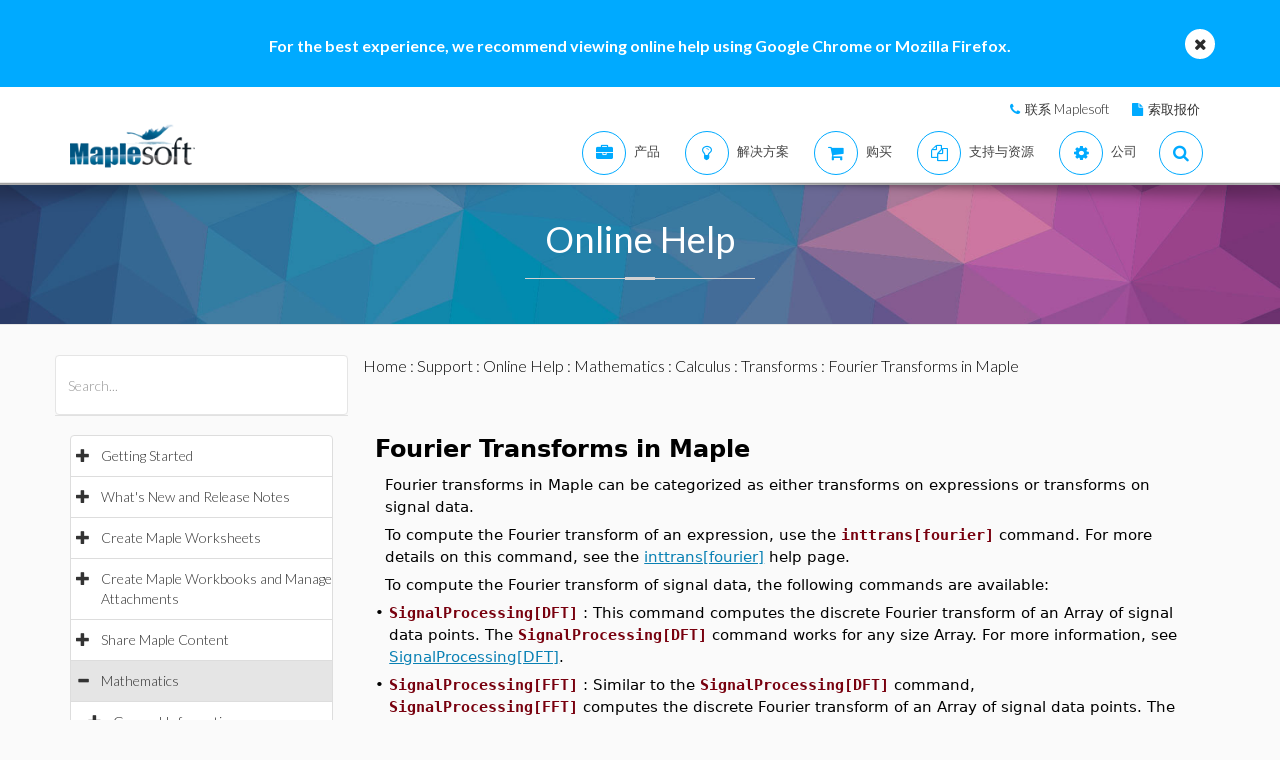

--- FILE ---
content_type: text/html; charset=utf-8
request_url: https://cn.maplesoft.com/support/help/maple/view.aspx?path=fourier_in_maple&L=C
body_size: 55857
content:


<!DOCTYPE html>

<html>
<head id="Head1"><script type="text/javascript" src="https://app.termly.io/resource-blocker/2b394570-68ad-428c-8d6a-3a845434a747?autoBlock=on"></script>
<script src="//assets.adobedtm.com/launch-ENff0e0fc838cb4eea8a268a25c2e128b9.min.js" async></script>



<!-- JQuery CDN references -->
<script src="https://cdnjs.cloudflare.com/ajax/libs/jquery/1.12.4/jquery.min.js" integrity="sha512-jGsMH83oKe9asCpkOVkBnUrDDTp8wl+adkB2D+//JtlxO4SrLoJdhbOysIFQJloQFD+C4Fl1rMsQZF76JjV0eQ==" crossorigin="anonymous" referrerpolicy="no-referrer"></script>
<script src="https://cdnjs.cloudflare.com/ajax/libs/jqueryui/1.13.2/jquery-ui.min.js" integrity="sha512-57oZ/vW8ANMjR/KQ6Be9v/+/h6bq9/l3f0Oc7vn6qMqyhvPd1cvKBRWWpzu0QoneImqr2SkmO4MSqU+RpHom3Q==" crossorigin="anonymous" referrerpolicy="no-referrer"></script>
<link rel="stylesheet" href="https://cdnjs.cloudflare.com/ajax/libs/jqueryui/1.13.2/themes/redmond/jquery-ui.min.css" integrity="sha512-pL3uvb0iajriFzWcsjvmztg0ViN8MGpl4ajmiCb+xC5vnLUES2mkdp+7YAUjlcK/T+htiZH9HNkxAO+P3TbUmA==" crossorigin="anonymous" referrerpolicy="no-referrer" />
<!-- JQuery style overrides -->
<style type="text/css">
.ui-dialog .ui-dialog-titlebar-close span { margin:-8px 0px 0px -8px !important; }
</style>
<script src="/js/common.js?v=1" type="text/javascript"></script>
<!-- Google Tag Manager -->
	<script>(function(w,d,s,l,i){w[l]=w[l]||[];w[l].push({'gtm.start':
	new Date().getTime(),event:'gtm.js'});var f=d.getElementsByTagName(s)[0],
	j=d.createElement(s),dl=l!='dataLayer'?'&l='+l:'';j.async=true;j.src=
	'https://www.googletagmanager.com/gtm.js?id='+i+dl;f.parentNode.insertBefore(j,f);
	})(window,document,'script','dataLayer','GTM-NLNLK7C2');</script>
	<!-- End Google Tag Manager -->
<!-- Google tag (gtag.js) -->
<script async src="https://www.googletagmanager.com/gtag/js?id=AW-1072360689"></script>
<script>
  window.dataLayer = window.dataLayer || [];
  function gtag(){dataLayer.push(arguments);}
  gtag('js', new Date());
  gtag('config', 'AW-1072360689');
</script>
<!-- Google Analytics code snippet END -->
<!-- Bing Ads START -->
<script>(function(w,d,t,r,u){var f,n,i;w[u]=w[u]||[],f=function(){var o={ti:"5695845"};o.q=w[u],w[u]=new UET(o),w[u].push("pageLoad")},n=d.createElement(t),n.src=r,n.async=1,n.onload=n.onreadystatechange=function(){var s=this.readyState;s&&s!=="loaded"&&s!=="complete"||(f(),n.onload=n.onreadystatechange=null)},i=d.getElementsByTagName(t)[0],i.parentNode.insertBefore(n,i)})(window,document,"script","//bat.bing.com/bat.js","uetq");</script><noscript><img src="//bat.bing.com/action/0?ti=5695845&Ver=2" height="0" width="0" style="display:none; visibility: hidden;" /></noscript>
<!-- Bing Ads END -->
<!-- N.RICH website tag -->
<script type="text/javascript">
    var config ={
      cookieless: true,
    };
    !function(n,a,t,i,f,y){n[t]=n[t]||function(){(n[t].q=n[t].q||
    []).push(arguments)},n[t].l=1*new Date,f=a.createElement(i),f.async=true,y=a.getElementsByTagName(i)[0]
    ,f.src='https://us-serve.nrich.ai/tracker/assets/tracker.js?nto='+t,y.parentNode.insertBefore(f,y)}
    (window,document,'nt','script'),nt('load','eae14589-e645-48e2-84c7-ec640c84d28c', config);
</script>
<!-- LinkedIn tracking START -->
<script type="text/javascript">
_linkedin_partner_id = "3160940";
window._linkedin_data_partner_ids = window._linkedin_data_partner_ids || [];
window._linkedin_data_partner_ids.push(_linkedin_partner_id);
</script>
<script type="text/javascript">
(function(){var s = document.getElementsByTagName("script")[0];
var b = document.createElement("script");
b.type = "text/javascript";b.async = true;
b.src = "https://snap.licdn.com/li.lms-analytics/insight.min.js";
s.parentNode.insertBefore(b, s);})();
</script>
<noscript>
<img height="1" width="1" style="display:none;" alt="" src="https://px.ads.linkedin.com/collect/?pid=3160940&fmt=gif" />
</noscript>
<!-- LinkedIn trackind END -->
<script language="javascript" type="text/javascript">
    //populates the MSegment variable with the value of the .MemberSegment cookie
    var MSegment = "";
    var found = 1;
    var dc = document.cookie;
    var prefix = ".MemberSegment=";
    var begin = dc.indexOf("; " + prefix);
    if (begin == -1) {
        begin = dc.indexOf(prefix);
        if (begin != 0) found = 0;
    } else {
        begin += 2;
    }
    if (found != 0) {
        var end = document.cookie.indexOf(";", begin);
        if (end == -1) {
            end = dc.length;
        }
        MSegment = unescape(dc.substring(begin + 15, end));
    }
</script>	
<script language="javascript">var sitelanguage;</script>

	<script language="javascript">sitelanguage = "chinese";</script>

<!-- industry Based Popup Message Service Start-->
<div id="IndustryMessageDialog" style="padding:20px; display:none" >
<input type="hidden" id="hidIndustry" />
<a href="#" class="close"><img src="/images/close_pop.png" class="btn_close_industry_pop" title="Close Window" alt="Close" border="0" /></a>
    <div id="industryContent" class="industryContent" ></div>
    <div style="padding-right:15px;padding-top:5px;font-size:12px;">
     <label for="display" class="socialtext" style="float:left;padding-left:5px;padding-right:25px;"><input type="checkbox" name="chkIndustryPopup" id="chkIndustryPopup" checked />
          Do not display this message again</label><div id="industryclosebutton" style="float:right;text-decoration:underline; cursor:pointer;padding:4px 0 0 0;">Close window</div>
    </div>
</div>
<script type="text/javascript" language="javascript">function mboxLoadSCPlugin(){}</script>

	
	<link rel="canonical" href="https://cn.maplesoft.com/support/help/maple/view.aspx?path=fourier_in_maple" />	


<link rel="alternate" href="https://www.maplesoft.com/support/help/maple/view.aspx?path=fourier_in_maple" hreflang="en" />
<link rel="alternate" href="https://fr.maplesoft.com/support/help/maple/view.aspx?path=fourier_in_maple" hreflang="fr" />
<link rel="alternate" href="https://de.maplesoft.com/support/help/maple/view.aspx?path=fourier_in_maple" hreflang="de" />
<link rel="alternate" href="https://jp.maplesoft.com/support/help/maple/view.aspx?path=fourier_in_maple" hreflang="jp" />
<link rel="alternate" href="https://cn.maplesoft.com/support/help/maple/view.aspx?path=fourier_in_maple" hreflang="cn" />
<link rel="alternate" href="https://www.maplesoft.com/support/help/maple/view.aspx?path=fourier_in_maple" hreflang="x-default" /><title>
	Fourier Transforms in Maple - Maple Help
</title><meta charset="utf-8" /><meta name="viewport" content="width=device-width, initial-scale=1" /><meta name="Description" content="Fourier Transforms in Maple Fourier transforms in Maple can be categorized as either transforms on expressions or transforms on signal data. To compute the Fourier transform of an expression, use the inttrans[fourier] command. For more details on this..." /><meta name="keywords" content="Maplesoft, Waterloo Maple, Waterloo, maple, mathematics software, mathematics education, mathematics teaching, computer algebra, symbolic computation, mathematical modeling software, mathematics assessment software, distance education software, e-learning software" />
	<!-- smartbanner meta tags -->
	<meta name="smartbanner:title" content="Maple Companion" /><meta name="smartbanner:author" content="Waterloo Maple Inc." /><meta name="smartbanner:price" content="FREE" /><meta name="smartbanner:price-suffix-apple" content=" - On the App Store" /><meta name="smartbanner:price-suffix-google" content=" - In Google Play" /><meta name="smartbanner:icon-apple" content="https://www.maplesoft.com/products/MapleCompanion/images/Maple-Companion-Icon.png" /><meta name="smartbanner:icon-google" content="https://www.maplesoft.com/products/MapleCompanion/images/Maple-Companion-Icon-Android.png" /><meta name="smartbanner:button" content="View" /><meta name="smartbanner:button-url-apple" content="https://apps.apple.com/us/app/maple-companion/id1466659419?ls=1" /><meta name="smartbanner:button-url-google" content="https://play.google.com/store/apps/details?id=com.maplesoft.companion" /><meta name="smartbanner:enabled-platforms" content="android,ios" /><link href="/includes2/resources/font-awesome/css/font-awesome.min.css" rel="stylesheet" /><link rel="stylesheet" href="/includes2/resources/fontello/fontello.css" /><link rel="stylesheet" href="/includes2/css/animation.css" /><link href="/includes2/bootstrap/css/bootstrap.min.css" rel="stylesheet" /><link href="/includes2/bootstrap/css/bootstrap-treeview.css" rel="stylesheet" /><link type="text/css" href="/includes2/vendors/MEplayer/mediaelementplayer.min.css" rel="stylesheet" />
    <!-- REVOLUTION BANNER CSS SETTINGS -->
    <link rel="stylesheet" type="text/css" href="/includes2/vendors/rs-plugin/css/settings.css" media="screen" /><link href="/includes2/vendors/smoothdivscroll/smoothDivScroll.css" rel="stylesheet" /><link rel="stylesheet" href="/includes2/vendors/magnific-popup/magnific-popup.css" /><link rel="stylesheet" href="/includes2/css/aspect.css" /><link rel="stylesheet" href="/includes2/css/style.css" /><link rel="stylesheet" href="/includes2/css/responsive.css" /><link rel="stylesheet" href="/includes2/smartbanner/smartbanner.css" />
    <script type="text/javascript" src="/includes2/modernizr/modernizr.custom.27667.js"></script>    
    <script type="text/javascript" src="/support/help/js/menuTree2025.1.min.js"></script>
    
        <script type="text/javascript">
            $(function()
            {
                var aliasValue = 'fourier_in_maple';
                if(aliasValue != null)
                {
                    var menuNodes = adjustMenuByAlias(aliasValue.replace(",","/").replace(":-","/").replace("[","/").replace("]",""));
                    if (menuNodes != null)
                    {
                        for (index = 0; index < menuNodes.length; index++) { selectNode(menuNodes[index]); }
                        $('ul.list-group').find('span.glyphicon-minus').parent().css('background-color', '#E5E5E5');
                        $('ul.list-group').find('span.glyphicon-minus').parent().each(function() { document.getElementById("hidOpenCategoryNodes").value = document.getElementById("hidOpenCategoryNodes").value == "" ? $(this).attr('data-nodeid') : document.getElementById("hidOpenCategoryNodes").value + "," + $(this).attr('data-nodeid'); });
                    }
                }
            });
        </script>
    
    <script type="text/javascript">
        
        function menuTracker()
        {
            var menuNodes = document.getElementById("hidOpenCategoryNodes").value.split(",");
            for (index = 0; index < menuNodes.length;  index++)
            {
                $('ul.list-group').find('li[data-nodeid="' + menuNodes[index] + '"]').css('background-color', '#E5E5E5');
            }
        }    
        function selectNode(nodeId)
        {
            $('#treeview2').treeview('selectNode', [parseInt(nodeId), { silent: true}]);
            $('#treeview2').treeview('revealNode', [parseInt(nodeId), { silent: true}]);
        }
        function HideBrowserNotice()
        {
            document.cookie = "BrowserSupport=NOTIFIED; expires=Fri, 27 Feb 2026 12:00:00 UTC; path=/;";
        }
    </script>
  	
  	
                            <!--[if gte IE 9]>
             <script type="text/javascript" src="/includes2/js/ie9.js"></script>
             <![endif]-->
    <!-- end paste -->
                <!--[if lt IE 9]>
     <script type="text/javascript" src="/includes2/html5shiv/html5shiv.js"></script>
     <script type="text/javascript" src="/includes2/respond/respond.min.js"></script>
                <![endif]-->
    
    <script src="https://maple.cloud/maplecloud/js/iframeResizer.min.js"></script>
    <link href="/support/help/css/view.css" type="text/css" rel="stylesheet" />
    <style type="text/css">
        .dlg-no-close .ui-dialog-titlebar-close {
			display: none;
		}
		.dlg-no-title .ui-dialog-titlebar {
			display: none;
		}
        .ui-dialog {	        
            border:0px;
	        background: transparent !important;
            outline-width: 0px !important;
        }
	</style>	
    <script type="text/javascript">		
		function adjustContentDivs()
		{
			$("table[width=\"748\"]").wrap("<div class=\"adjustor\"></div>");
				$(".MathJax").filter(function() { return $(this).width() > 400; }).wrap("<div class=\"adjustor\"></div>");
				$(".adjustor").css({ "word-wrap": "break-word", "width": "750px", "overflow": "auto", "overflow-y": "hidden" });
			}
	</script>
    <script type="text/javascript">
        //$(document).ready(function()
		//{
        
            $(document).ready(function()
            {
    	        document.getElementById("mainContent_aDownloadLink").style.display = "";
            });
        
        //});
        function showWaitScreen()
		{
			$("#dialog-message").dialog("open");
		}
		function hideWaitScreen()
		{
            $("#dialog-message").dialog("close");
            window.prerenderReady = true;
		}
	</script>
    
    <meta http-equiv="Content-Type" content="text/html; charset=UTF-8"/>
</head>
    <body data-spy="scroll" data-target="#section-nav" lang="cn">
    <!-- SiteCatalyst code version: H.14. Copyright 1997-2007 Omniture, Inc. More info available at http://www.omniture.com --><script language="JavaScript">
if (typeof s === 'undefined') {
setTimeout(tryFallback, 2000);
}
else {
load6Sense()
}
function tryFallback() {
if (typeof s === 'undefined') {
(function(){var s = document.getElementsByTagName('script')[0];
var b = document.createElement('script');
b.type = 'text/javascript';b.async = true;
b.src = '/omniture/s_code.js';
s.parentNode.insertBefore(b, s);})();
setTimeout(load6Sense, 2000);
}
else {
load6Sense();
}
}
function load6Sense() {
var interval_e = 0;
timer_e = setInterval(function () {
if( window._storagePopulated || interval_e==500){
clearInterval(timer_e);
fireAnalytics();
}
interval_e++;
}, 1);
}
function fireAnalytics() {
/* You may give each page an identifying name, server, and channel on the next lines. */
s.pageName="Help:Transforms:Calculus:Mathematics:Fourier Transforms in Maple";
s.server="North America";
s.channel="Support:Help System:Maple:Detail";
s.pageType="";
s.prop3="english";
s.prop13="Non-Member";
/* Conversion Variables */
s.campaign="";
s.state="";
s.zip="";
s.events="";
s.products="";
s.purchaseID="";
s.currencyCode="";
s.eVar13="Non-Member";
var n = JSON.parse(localStorage.getItem('_6senseCompanyDetails'));
if (n != null) {
var company = n.company.name;
if(company == undefined && '' == company) {company='Not Identified'}
var industry = n.company.industry;
if(industry == undefined && '' == industry){industry='Not Identified'}
var employeeRange = n.company.employee_range;
if(employeeRange == undefined && '' == employeeRange){employeeRange='Not Identified'}
var revenueRange = n.company.revenue_range;
if(revenueRange == undefined && '' == revenueRange){revenueRange='Not Identified'}
var sic = n.company.sic;
if(sic == undefined && '' == sic){sic='Not Identified'}
var sicDescription = n.company.sic_description;
if(sicDescription == undefined && '' == sicDescription){sicDescription='Not Identified'}
s.eVar52 = company + '|' + industry + '|' + employeeRange + '|' + revenueRange + '|' + sic + '|' + sicDescription;
}
s.hier1="Support|Help System";
/************* DO NOT ALTER ANYTHING BELOW THIS LINE ! **************/
var s_code=s.t();if(s_code)document.write(s_code);
}
</script><!-- End SiteCatalyst code version: H.14. -->
     <!--- English -->
	
		<div class="advertising collapse" style="background-color: #00aaff;">
        <div class="clearfix">
                     <div class="container" style="padding: 0px;">
						<div class="col-md-12">
						<div class="info" style="width: 100%; padding-top: 35px; padding-bottom: 30px; background: none;">
							<div class="text medium">
                            <div class="col-md-10 col-md-offset-1">
								<div class="col-md-12">
								<div class="text-center">
								<div class="text medium" style="color: #FFFFFF; font-size: 16px;"><strong>For the best experience, we recommend viewing online help using Google Chrome or Mozilla Firefox.</strong></div>
								</div>
								</div>
									 </div>
                            <a class="close alt-bg-color" data-toggle="collapse" data-target=".advertising" style="font-size: 16px; width: 30px; height: 30px; margin-top: -15px; line-height: 30px; right: -5px;">
                                <em class="fa fa-times" style="padding-bottom: 5px;"></em>
						   
                            </a></div>
							</div>
                        </div>
                    </div>
		 </div>
	 </div> <header class="custom-3">
                <div class="top-bar hidden-sm hidden-xs" style="background-color: #ffffff; border-bottom: 0px;">
                    <div class="container hidden-xs">
                         <div class="row">
                            <div class="col-sm-4 info">
                            </div>
                            <div class="col-sm-8">
                                <div class="buttons pull-right text-right" style="padding-top: 10px;">
                                    <span class="text" style="font-size: 13px; padding: 10px 10px 5px 10px;"> <em class="fa fa-phone main-text-color"> </em><a href="https://www.maplesoft.com/contact/" style="padding-left: 5px; color: #333333">联系 Maplesoft</a></span>
                                    <span class="text" style="font-size: 13px; padding: 10px 10px 5px 10px;"> <em class="fa fa-file main-text-color"> </em><a href="https://www.maplesoft.com/contact/webforms/requestquote.aspx" style="padding-left: 5px; color: #333333">索取报价</a></span>
                                </div>
                            </div>
                        </div>
                    </div>
                </div>
                <div class="container menu-bar" role="navigation">
                    <div class="large-header">
                        <div class="logo-wrapper">
                            <a class="logo-box" href="https://www.maplesoft.com">
                                <img class="img-responsive" alt="Maplesoft logo" src="/images2015/Maplesoft_logo2x.png">
                            </a>
                        </div>

                        
                        <ul class="nav navbar-nav navbar-right">
                         <li class="uber-dropdown dropdown">
                                <a class=" v-al-container" data-toggle="dropdown" href="https://www.maplesoft.com/products/">
                                    <div class="v-al">
                                        <em class="fa fa-briefcase"></em>
                                        <div class="text">产品</div>
                                    </div>
                                </a>
                                <div id="uber-menu-1" class="uber-menu panel-collapse">
                                    <div class="container">
                                        <div class="main-wrap">
                                            <div class="items-wrap clearfix">
                                                <div class="col-xs-4 col">
                                                    <img src="/images2018/NavIcons/Maple.png" alt="Maple Icon" class="pull-left" style="padding-right: 5px;">
													<a href="https://www.maplesoft.com/products/Maple/"><h3>Maple</h3></a>
													<h4>数学软件</h4>
                                                    <a href="https://www.maplesoft.com/products/Maple/academic/">&#8226; Maple 教育学术版</a>
                                                    <a href="https://www.maplesoft.com/products/Maple/students/">&#8226; Maple 学生版</a>
													<a href="https://www.maplesoft.com/products/Learn/">&#8226; Maple Learn 在线虚拟黑板</a>
													<a href="https://www.maplesoft.com/products/MapleCalculator/">&#8226; Maple 计算器（手机App）</a>
													<a href="https://www.maplesoft.com/products/Maple/professional/">&#8226; Maple 专业版</a>
													<a href="https://www.maplesoft.com/products/Maple/personal_edition/">&#8226; Maple 个人版</a>
                                              		<p></p>
													<img src="/images2018/NavIcons/Maple-Addon.png" alt="Maple Addon Icon" class="pull-left" style="padding-right: 5px;">
													<a href="https://www.maplesoft.com/products/maple/toolboxes/"><h3>Maple 附加模块</h3></a>
													<a href="https://www.maplesoft.com/products/maple/toolboxes/index.aspx#ebooks">&#8226; 电子书和学生手册</a>
													<a href="https://www.maplesoft.com/products/maple/toolboxes/index.aspx#toolboxes">&#8226; Maple 工具箱</a>
													<a href="https://www.maplesoft.com/products/maplenet/index_aca.aspx">&#8226; MapleNET 网络部署应用</a>
													 <a href="https://www.maplesoft.com/products/maple/Mapleplayer/">&#8226; Maple Player 免费阅读器</a>
												</div>
                                 
                                                <div class="col-xs-4 col">
													<img src="/images2018/NavIcons/SSP.png" alt="Math Success Platform Icon" class="pull-left" style="padding-right: 5px;">
                                                    <a href="https://www.maplesoft.com/student-success-platform/"><h3>Math Success Platform</h3></a>
													 <a href="https://www.maplesoft.com/student-success-platform/"><h4>提高存留率</h4></a><br>
													<p></p>
													<a href="https://www.maplesoft.com/products/Mapleflow/">
													<img src="/images2024/mapleflow-icon.svg" alt="Maple Flow Icon" class="pull-left" style="padding-right: 5px; padding-top: 0px; max-height: 31px; max-width: 31px;">
                                                    <h3> Maple Flow</h3></a>
													<h4>Engineering calculations &amp; documentation</h4>
                                                    <a href="https://www.maplesoft.com/products/Mapleflow/">&#8226; Maple Flow</a>
													<a href="/products/mapleflow/migration-assistant/">&#8226; Maple Flow Migration Assistant</a>
													<p></p>
													<img src="/images2018/NavIcons/MapleSim.png" alt="MapleSim Icon" class="pull-left" style="padding-right: 5px;">
                                                    <a href="https://www.maplesoft.com/products/maplesim/"><h3>MapleSim</h3></a>
													<h4>多学科系统级建模仿真</h4>
                                                    <a href="https://www.maplesoft.com/products/maplesim/">&#8226; MapleSim</a>
													<a href="https://www.maplesoft.com/products/toolboxes/webhandling/">&#8226; MapleSim for Web Converting Systems</a>
													<a href="https://www.maplesoft.com/solutions/manufacturing/digital-twin.aspx">&#8226; MapleSim 数字孪生</a>
													<a href="https://www.maplesoft.com/products/maplesim/academic/">&#8226; MapleSim 教学应用</a>
													<a href="https://www.maplesoft.com/products/maplesim/toolboxes/">&#8226; 附加专业模型库</a>
													<a href="https://www.maplesoft.com/products/maplesim-insight/">&#8226; MapleSim Insight 虚拟调试和3D可视化</a>
                                                </div>
												 <div class="col-xs-4 col">
                                                    <img src="/images2018/NavIcons/Engineering-Services.png" alt="Engineering Services Icon" class="pull-left" style="padding-right: 5px;">
													 <a href="https://www.maplesoft.com/products/proservices/"><h3>项目服务</h3></a>
														<a href="https://www.maplesoft.com/products/proservices/">&#8226; 工程服务</a>
													 <a href="https://www.maplesoft.com/support/training/">&#8226; 培训</a>
													  <a href="https://www.maplesoft.com/solutions/machine-builders/">&#8226; 全承包解决方案</a>
													 <p style="padding-top: 15px;"></p>
                                                    <img src="/images2021/DE-Favicon.png" alt="DigitalEd Icon" class="pull-left" style="padding-right: 5px;">
													 <a href="https://www.digitaled.com/" onclick="var s=s_gi('maplesoftcom'); s.linkTrackVars='None'; s.linkTrackEvents='None'; s.tl(this,'o','Digital Ed Link');" target="_blank"><h3>Maple T.A. and M&ouml;bius</h3></a>
													 <a href="https://www.digitaled.com/" onclick="var s=s_gi('maplesoftcom'); s.linkTrackVars='None'; s.linkTrackEvents='None'; s.tl(this,'o','Digital Ed Link');" target="_blank">寻找Maple T.A.或者Möbius？ <br>
DigitalEd, 是Maplesoft技术合作伙伴，现在提供这些产品。了解更多…</a>
                                                 </div>
                                            </div>
                                        </div>
                                    </div>
                                </div>
                            </li>

                            <li class="uber-dropdown dropdown">
                                <a class=" v-al-container" data-toggle="dropdown" href="https://www.maplesoft.com/solutions/">
                                    <div class="v-al">
                                        <em class="fa fa-lightbulb-o"></em>
                                        <div class="text">解决方案</div>
                                    </div>
                                </a>
                                <div id="uber-menu-1" class="uber-menu panel-collapse">
                                    <div class="container">
                                        <div class="main-wrap">
                                            <div class="items-wrap clearfix">
                                                
                                                <div class="col-xs-3 col" style="border-right: 0px;">
													<img src="/images2018/NavIcons/Education.png" alt="Book Icon" class="pull-left" style="padding-right: 5px;">
                                                    <a href="https://www.maplesoft.com/solutions/education/"><h3>教育</h3></a>
                                                    <a href="https://www.maplesoft.com/solutions/education/solutions/matheducation.aspx">&#8226; 数学教育</a>
                                                    <a href="https://www.maplesoft.com/solutions/education/solutions/engineeringedu.aspx">&#8226; 工科教育</a>
                                                    <a href="https://www.maplesoft.com/solutions/education/solutions/college.aspx">&#8226; 高中和职业院校</a>
                                                    <a href="https://www.maplesoft.com/solutions/education/solutions/students.aspx">&#8226; 学生</a>
													<a href="https://www.maplesoft.com/products/maple/academic/remotelearning/">&#8226; 远程学习资源</a>
												</div>
												
												    <div class="col-xs-6 col" style="border-left: 1px solid #e1e1e1;">
													<div class="col-xs-6 col" style="border-right: 0px;">
													<img src="/images2018/NavIcons/industry.png" alt="Gear Icon" class="pull-left" style="padding-right: 5px;">
                                                    <a href="https://www.maplesoft.com/solutions/engineering/index.aspx"><h3>行业</h3></a>
													<h4>汽车与航空航天</h4>
													<a href="https://www.maplesoft.com/solutions/engineering/IndustrySolutions/hevev.aspx">&#8226; 电动和混动汽车</a>
												    <a href="https://www.maplesoft.com/solutions/engineering/IndustrySolutions/powertrain.aspx">&#8226; 动力总成</a>
													<a href="https://www.maplesoft.com/solutions/engineering/IndustrySolutions/vehicledynamics.aspx">&#8226; 车辆动力学</a>
													<a href="https://www.maplesoft.com/solutions/heavy-mobile-machinery/index.aspx">&#8226; 重型行走机械</a>
													<a href="https://www.maplesoft.com/solutions/engineering/IndustrySolutions/aircraftsystems.aspx">&#8226; 飞行器系统</a>
                                                    <a href="https://www.maplesoft.com/solutions/engineering/IndustrySolutions/spacesystems.aspx">&#8226; 空间系统</a>	
													<p></p>
													<h4>机器人</h4>	
													<a href="https://www.maplesoft.com/solutions/engineering/IndustrySolutions/Robotics.aspx">&#8226; 机器人技术研究</a>	
                                                    <a href="https://www.maplesoft.com/solutions/engineering/AppAreas/RoboticsMechatronics.aspx">&#8226; 运动控制/机电一体化</a>
													</div>
                                        			<div class="col-xs-6 col">
                                                    <a href="#"><h3>&nbsp;</h3></a>
													<h4>机器设计和工业自动化</h4>
													<a href="https://www.maplesoft.com/solutions/engineering/AppAreas/machine-design-software.aspx">&#8226; 机器设计</a>
													<a href="https://www.maplesoft.com/solutions/engineering/IndustrySolutions/Manufacturing.aspx">&#8226; 制造</a>	
													<a href="https://www.maplesoft.com/solutions/engineering/IndustrySolutions/Mining.aspx">&#8226; 采矿和采油设备</a>
														<a href="https://www.maplesoft.com/products/toolboxes/webhandling/">&#8226; 卷料处理</a>
														<p></p>
													<h4>其他</h4>
													<a href="https://www.maplesoft.com/solutions/engineering/IndustrySolutions/Power.aspx">&#8226; 电力</a>
													<a href="https://www.maplesoft.com/solutions/applied_research/solutions/financial.aspx">&#8226; 金融</a>
                                                    <a href="https://www.maplesoft.com/solutions/engineering/IndustrySolutions/medicaldevices.aspx">&#8226; 医疗器械</a>
													<a href="https://www.maplesoft.com/solutions/applied_research/solutions/lifesciences.aspx">&#8226; 生命科学</a>
                                        </div>
                                    </div>
												
												
												<div class="col-xs-3 col">
													<img src="/images2018/NavIcons/Application.png" alt="Atom Icon" class="pull-left" style="padding-right: 5px;">
													<a href="https://www.maplesoft.com/solutions/engineering/index.aspx"><h3>应用领域</h3></a>
                                                    <a href="https://www.maplesoft.com/products/maple/Electrical-Power-Systems/index.aspx">&#8226; 电力系统工程</a>
													<a href="https://www.maplesoft.com/products/maple/electrical-engineering-software/index.aspx">&#8226; 电气工程计算</a>
													<a href="https://www.maplesoft.com/products/maple/mechanical-engineering-software/index.aspx">&#8226; 机械工程计算</a>
													<a href="https://www.maplesoft.com/solutions/engineering/AppAreas/SimulationAnalysis.aspx">&#8226; 系统仿真与分析</a>
													<a href="https://www.maplesoft.com/solutions/engineering/AppAreas/Virtual-Commissioning.aspx">&#8226; 虚拟调试</a>
                                                    <a href="https://www.maplesoft.com/solutions/engineering/AppAreas/battery.aspx">&#8226; 电池建模与设计</a>
													<a href="https://www.maplesoft.com/products/toolboxes/heattransfer/">&#8226; 传热分析</a>
													<a href="https://www.maplesoft.com/solutions/engineering/AppAreas/Analysis_design_calculation.aspx">&#8226; 机构动力学分析</a>
													<a href="https://www.maplesoft.com/products/maple/professional">&#8226; 计算管理</a>
													<a href="https://www.maplesoft.com/solutions/engineering/AppAreas/HIL.aspx">&#8226; 硬件在环测试</a>
													<a href="https://www.maplesoft.com/solutions/engineering/AppAreas/VibrationAnalysis.aspx">&#8226; 振动分析与减振</a>
                                                </div>
                                </div>
                            </li>
                            
                            
							<li class="uber-dropdown dropdown">
                                <a class=" v-al-container" data-toggle="dropdown" href="https://www.maplesoft.com/pricing/">
                                    <div class="v-al">
                                        <em class="fa fa-shopping-cart"></em>
                                        <div class="text">购买</div>
                                    </div>
                                </a>
                                <div id="uber-menu-1" class="uber-menu panel-collapse">
                                    <div class="container">
                                        <div class="main-wrap">
                                            <div class="items-wrap clearfix">
                                                <div class="col-xs-3 col">
                                                    <a href="https://www.maplesoft.com/pricing/"><h3>产品价格</h3></a>
                                    				<a href="https://www.maplesoft.com/products/maple/pricing/">&#8226; Maple</a>
														<a href="https://www.maplesoft.com/pricing/">&#8226; Maple Flow</a>
													<a href="https://www.maplesoft.com/pricing/">&#8226; MapleSim</a>
                                   					<a href="https://www.maplesoft.com/pricing/">&#8226; 附加模块和工具箱</a>
                                   					<a href="https://www.maplesoft.com/contact/webforms/requestquote.aspx">&#8226; 索取报价</a>
                                                </div>

                                                <div class="col-xs-3 col">
                                               		<a href="https://www.maplesoft.com/store"><h3>购买</h3></a>
                                                    <a href="https://www.maplesoft.com/store">&#8226; 购买 &amp; 下载软件</a>
                                                    <a href="https://webstore.maplesoft.com/upgrade/">&#8226; 升级到最新版本</a>
													  <a href="https://www.maplesoft.com/contact/webforms/contact_sales.aspx">&#8226; 联系销售</a>
                                                </div>

                                                <div class="col-xs-3 col">
                                                    <a href="https://www.maplesoft.com/pricing/"><h3>院系/全校正版授权</h3></a>
                                                    <a href="https://www.maplesoft.com/products/maple/academic/virtualization.aspx">&#8226; 虚拟化</a>
                                                    <a href="https://www.maplesoft.com/products/maple/students/licensing_options.aspx">&#8226; 学生授权 &amp; 分销选项</a>
                                                </div>
                                              
                                                <div class="col-xs-3 col">
                                                    <a href="https://www.maplesoft.com/elite/"><h3>Maplesoft精英维护升级计划</h3></a>
													<a href="https://www.maplesoft.com/elite/">&#8226; EMP 介绍</a>
                									<a href="https://www.maplesoft.com/elite/faqs.aspx">&#8226; EMP 常见问题</a>
                                                </div>
                                            </div>
                                        </div>
                                    </div>
                                </div>
                          	</li>
										
                      	<li class="uber-dropdown dropdown">
                                <a class=" v-al-container" data-toggle="dropdown" href="https://www.maplesoft.com/site_resources/">
                                    <div class="v-al">
                                        <em class="fa fa-files-o"></em>
                                        <div class="text">支持与资源</div>
                                    </div>
                                </a>
                                <div id="uber-menu-1" class="uber-menu panel-collapse">
                                    <div class="container">
                                        <div class="main-wrap">
                                            <div class="items-wrap clearfix">
                                                <div class="col-xs-3 col">
                                                    <a href="https://www.maplesoft.com/support/"><h3>支持</h3></a>
                                    				<a href="https://www.maplesoft.com/support/">&#8226; 技术支持与客服</a>
													<a href="https://faq.maplesoft.com">&#8226; 常见问题 FAQ</a>
                                   					<a href="https://www.maplesoft.com/documentation_center">&#8226; 产品文档</a>
                                   					<a href="https://www.maplesoft.com/support/downloads/index.aspx">&#8226; 下载产品升级程序</a>
                                                    <div class="text" style="padding-top: 15px;"></div>
                                                    <a href="https://www.maplesoft.com/support/training/"><h3>产品培训</h3></a>
                                                    <a href="https://www.maplesoft.com/studentcenter/index.aspx">&#8226; 学生帮助中心</a>
													<a href="https://www.maplesoft.com/support/training/index.aspx">&#8226; 在线培训</a>
                                                    <a href="https://www.maplesoft.com/support/training/onsite.aspx">&#8226; 现场培训</a>
                                                </div>

                                                <div class="col-xs-3 col">
                                               		<a href="#"><h3>产品在线帮助</h3></a>
                                                    <a href="https://www.maplesoft.com/support/help/index.aspx">&#8226; Maple 在线帮助</a>
                                                    <a href="https://www.maplesoft.com/support/help/MapleSim/view.aspx?path=MapleSim">&#8226; MapleSim 在线帮助</a>
                                                    <div class="text" style="padding-top: 15px;"></div>
                                                    <a href="#"><h3>研讨会与活动</h3></a>
                                                    <a href="https://www.maplesoft.com/webinars/live/index.aspx">&#8226; 即将举办的研讨会</a>
                                                    <a href="https://www.maplesoft.com/webinars/recorded/index.aspx">&#8226; 往期研讨会视频</a>
                                                    <a href="https://www.maplesoft.com/company/events/index.aspx">&#8226; 即将举办的活动</a>

                                                </div>

                                                <div class="col-xs-3 col">
                                                    <a href="#"><h3>出版</h3></a>
                                                    <a href="https://www.maplesoft.com/whitepapers/index.aspx">&#8226; 技术白皮书</a>
                                                    <a href="https://www.maplesoft.com/subscribe/">&#8226; Email 时事资讯</a>
                                                    <a href="https://www.maplesoft.com/books/index.aspx">&#8226; Maple 出版书籍</a>
                                                    <a href="https://www.maplesoft.com/mathmatters/index.aspx">&#8226; Math Matters</a>
                                                   <div class="text" style="padding-top: 15px;"></div>
                                                    <a href="#"><h3>资源中心</h3></a>
                                                    <a href="https://www.maplesoft.com/teachercenter/index.aspx">&#8226; 教师资源中心</a>
                                                    <a href="https://www.maplesoft.com/studentcenter/index.aspx">&#8226; 学生帮助中心</a>
													<a href="https://www.maplesoft.com/products/maple/academic/remotelearning/">&#8226; 远程学习资源</a>
                                                </div>
                                              
                                                <div class="col-xs-3 col">
                                                    <a href="#"><h3>示例和应用</h3></a>
												 	<a href="https://www.maplesoft.com/applications/index.aspx">&#8226; Maple 应用示例中心</a>
													<a href="https://www.maplesoft.com/products/maplesim/ModelGallery/">&#8226; MapleSim 模型库</a>
                									<a href="https://www.maplesoft.com/company/casestudies/">&#8226; 用户案例</a>
                									<a href="https://www.maplesoft.com/engineeringfundamentals/">&#8226; 工科基础课程示范资源</a>
													<a href="https://www.maplesoft.com/teachingconcepts/">&#8226; 基础课程中使用 Maple 教学</a>
                                                   <div class="text" style="padding-top: 15px;"></div>
                                                    <a href="https://www.maplesoft.com/community/"><h3>社区</h3></a>
                                                    <a href="http://www.mapleprimes.com">&#8226; MaplePrimes – 论坛、博客等</a>
                                                    <a href="https://maple.cloud/">&#8226; MapleCloud – Maple 云盘</a>
													<a href="https://www.mapleconference.com/">&#8226; Maple 用户会议</a>
                                                </div>
                                            </div>
                                        </div>
                                    </div>
                                </div>
                          	</li>
                         <li class="uber-dropdown dropdown">
                                <a class=" v-al-container" data-toggle="dropdown" href="https://www.maplesoft.com/company/about/">
                                    <div class="v-al">
                                        <em class="fa fa-cog"></em>
                                        <div class="text">公司</div>
                                    </div>
                                </a>
                                <div id="uber-menu-1" class="uber-menu panel-collapse">
                                    <div class="container">
                                        <div class="main-wrap">
                                            <div class="items-wrap clearfix">
                                                <div class="col-xs-3 col">
                                                    <a href="https://www.maplesoft.com/company/about/"><h3>关于 Maplesoft</h3></a>
                                                    <a href="https://www.maplesoft.com/company/about/">&#8226; 公司介绍</a>
                                                    <a href="https://www.maplesoft.com/company/about/#management">&#8226; 公司管理层</a>
                                                    <a href="https://www.maplesoft.com/company/about/#customers">&#8226; 客户</a>
													 <a href="https://www.maplesoft.com/partnerships/">&#8226; 技术合作和产品贴牌合作</a>
                                                </div>
                                                <div class="col-xs-3 col">
                                                    <a href="https://www.maplesoft.com/media/"><h3>媒体中心</h3></a>
                                                    <a href="https://www.maplesoft.com/company/news/">&#8226; 媒体中心</a>
                                                    <a href="https://www.maplesoft.com/company/casestudies/">&#8226; 用户案例</a>
                                                    <a href="https://www.maplesoft.com/company/publications/articles/">&#8226; 媒体报道</a>
                                                </div>
                                                <div class="col-xs-3 col">
                                                	<a href="https://www.maplesoft.com/community/"><h3>用户社区</h3></a>
                                                    <a href="http://www.mapleprimes.com">&#8226; MaplePrimes – 论坛、博客等</a>
                                                    <a href="https://www.maplesoft.com/ambassador/">&#8226; Maple 大使计划</a>
													<a href="https://www.mapleconference.com/">&#8226; Maple 用户会议</a>
                                                </div>
                                                   <div class="col-xs-3 col">
                                                    <a href="https://www.maplesoft.com/contact/"><h3>联系我们</h3></a>
                                                    <a href="https://www.maplesoft.com/contact/">&#8226; 全球联系方式</a>
                                                    <a href="https://www.maplesoft.com/company/careers/">&#8226; 招聘</a>
                                                </div>
                                            </div>
                                        </div>
                                    </div>
                                </div>
                            </li>
										
						<li class="uber-dropdown dropdown">
                                    <div class="v-al">
                                       <a data-toggle="collapse" href="#search" class="v-al-container">
                            <em class="fa fa-search"></em>
										</a>
                                    </div>
                            </li>
                            
                        </ul>
                    </div>

                    <div class="mobile-header">

                        <div class="logo-wrapper">
                            <a class="logo-box" href="https://www.maplesoft.com">
                                <img class="img-responsive" alt="Maplesoft logo" src="/images2015/Maplesoft_logo_sm.png">
                            </a>
                        </div>

                        <ul class="main-menu" id="navbar-collapse-1">
                            <li class="main alt-bg-color">
                                <button type="button" class="collapsed fa fa-times" data-toggle="collapse" data-target="#navbar-collapse-1"></button>
                            </li>

                            <li>
							
                            <a href="https://www.maplesoft.com/index.aspx">Home</a>
							
							</li>
								
                            <li>
                                <a href="https://www.maplesoft.com/products/">产品</a>
                                <ul class="submenu">
                                    <li><a href="https://www.maplesoft.com/products/Maple/">Maple</a></li>
                                    <li><a href="https://www.maplesoft.com/products/toolboxes/">Maple 附加模块</a></li>
									<li><a href="https://www.maplesoft.com/products/Learn/">Maple Learn 在线虚拟黑板</a></li>
									<li><a href="https://www.maplesoft.com/products/MapleCalculator/">Maple 计算器（手机App）</a></li>
                                       <li><a href="https://www.maplesoft.com/products/Mapleflow/">Maple Flow</a></li>
									<li><a href="https://www.maplesoft.com/products/MapleSim/">MapleSim</a></li>
									 <li><a href="https://www.maplesoft.com/products/toolboxes/#maplesim">MapleSim 附加模块</a></li>
									<li><a href="https://www.maplesoft.com/products/proservices/">项目服务</a></li>
									<li><a href="https://www.maplesoft.com/OnlineLearning/">在线教育产品</a></li>
                                </ul>
                            </li>
							
							  <li>
                                 <a href="https://www.maplesoft.com/solutions/">解决方案</a>
                                <ul class="submenu">
                                    <li><a href="https://www.maplesoft.com/MapleEducation/">教育</a></li>
                                    <li><a href="https://www.maplesoft.com/Engineering/#industrysolutions">行业</a></li>
                                    <li><a href="https://www.maplesoft.com/Engineering/#industrysolutions">应用领域</a></li>
                                </ul>
                            </li>
							
                            <li>
                                <a href="https://www.maplesoft.com/pricing/">购买</a>
                                <ul class="submenu">
                                    <li><a href="https://www.maplesoft.com/pricing/">产品价格</a></li>
                                    <li><a href="https://www.maplesoft.com/store">购买</a></li>
                                    <li><a href="https://www.maplesoft.com/pricing">院系/全校正版授权</a></li>
                                	<li><a href="https://www.maplesoft.com/elite/">Maplesoft精英维护升级计划</a></li>
                                </ul>
                            </li>

                            <li>
                                <a href="https://www.maplesoft.com/site_resources/">支持与资源</a>
                                <ul class="submenu">
                                    <li><a href="https://www.maplesoft.com/support/">支持</a></li>
                                    <li><a href="https://www.maplesoft.com/support/training/">产品培训</a></li>
                                    <li><a href="https://www.maplesoft.com/support/help/">产品在线帮助</a></li>
                                    <li><a href="https://www.maplesoft.com/webinars/live/">研讨会与活动</a></li>
                                    <li><a href="https://www.maplesoft.com/whitepapers/">出版</a></li>
                                    <li><a href="https://www.maplesoft.com/welcome/">资源中心</a></li>
                                    <li><a href="https://www.maplesoft.com/applications/">示例和应用</a></li>
                                    <li><a href="https://www.maplesoft.com/community/">社区</a></li>
                                </ul>
                            </li>

                            <li>
                                <a href="https://www.maplesoft.com/company/about/">公司</a>
                                <ul class="submenu">
                                    <li><a href="https://www.maplesoft.com/company/about/">关于 Maplesoft</a></li>
                                    <li><a href="https://www.maplesoft.com/media/">媒体中心</a></li>
                                     <li><a href="https://www.maplesoft.com/community">用户社区</a></li>
									<li><a href="https://www.maplesoft.com/contact/">联系我们</a></li>
                                </ul>
                            </li>

                        </ul>

                        <button type="button" class="navbar-toggle collapsed" data-toggle="collapse" data-target="#navbar-collapse-1">
                            <span class="sr-only">Toggle navigation</span>
                            <span class="icon-bar main-bg-color"></span>
                            <span class="icon-bar main-bg-color"></span>
                            <span class="icon-bar main-bg-color"></span>
                        </button>
                    </div>
                </div>
         	 <div class="shadow v4"></div>
            </header>
            
            <div id="search" class="panel-collapse collapse">
                <div class="container">
                    <div class="row">
                        <div class="col-xs-12">
                        	<form name="gs" method="get" action="https://www.maplesoft.com/search?q=" id="sitesearch" style="margin:0;padding:0;">
                            <div class="input-group">
								<input type="text" name="q" id="mainSearch" value="" placeholder="Search..." class="form-control" style="font-size:16px;">
                                <span class="input-group-btn">
                                    <button class="btn btn-default button solid blue" alt="go" name="btnG" id="searchGo">
                                        <span class="over">
                                            <em class="fa fa-search"></em>
                                        </span>
                                    </button>
                                </span>
                            </div><!-- /input-group -->
                            </form>
                        </div>
                    </div>
                </div>
            </div>
            <script language="javascript" type="text/javascript">
			function watermark(inputId,text){
			  var inputBox = document.getElementById(inputId);
				if (inputBox.value.length > 0){
				  if (inputBox.value == text)
					inputBox.value = '';
				}
				else
				  inputBox.value = text;
			}
			</script>
    <div class="content" style="background-image:url(/lp/Maple2015/bk.jpg); background-repeat:no-repeat; background-size:100%; background-position:center top;">
        <div class="container" style="padding-top:5px; padding-bottom:3px;">
            <div class="row">
				 <div class="col-md-12 text-center"> 
                    <h1 class="alt-text-color" style="font-size:36px;">Online Help</h1> 
               		<div class="divider divider-3"></div>
				 </div>
           </div>
		</div>  
	</div>
	
	<div class="container only" style="padding-top:0px;">
	    <div class="row">
            
            <div class="col-md-3 col-sm-4">
                
                <form id="search" action="/support/help/search.aspx" method="get">
                <input type="text" name="term" id="Text1" class="form-control" placeholder="Search...">
                </form>
                <h6 style="padding-top:7px"><input type="radio" name="pr" value="All" id="allRadio" checked="checked"/> All Products&nbsp;&nbsp;&nbsp;<input type="radio" name="pr" value="Maple" id="mapleRadio" /> Maple&nbsp;&nbsp;&nbsp;<input type="radio" name="pr" value="MapleSim" id="simRadio" /> MapleSim </h6>
                <br/><br/>
                <div id="treeview2" class="black-text-color" style="font-size:14px; width: 100%;"></div>
                <input type="hidden" id="hidOpenCategoryNodes" />
            </div>
            <div class="col-md-9 col-sm-8">
                <div id="divBreadCrumb"><a href="/">Home</a> : <a href="/support">Support</a> : <a href="/support/help">Online Help</a> : <a href="../category.aspx?cid=66">Mathematics</a> : <a href="../category.aspx?cid=105">Calculus</a> : <a href="../category.aspx?cid=112">Transforms</a> : Fourier Transforms in Maple</div>
                <h1 id="header" style="padding-top:15px;"></h1>
                <form method="post" action="./view.aspx?path=fourier_in_maple&amp;L=C" id="Form1">
<div class="aspNetHidden">
<input type="hidden" name="__EVENTTARGET" id="__EVENTTARGET" value="" />
<input type="hidden" name="__EVENTARGUMENT" id="__EVENTARGUMENT" value="" />
<input type="hidden" name="__VIEWSTATE" id="__VIEWSTATE" value="lOPiwQ187v9qElsxJTseedVwF/HNfaxSvskwV7TelIaWOmomN2RMAehdYyXcLbjRe83OuiBd3pSBgwIK05Plpi+h9nQtw5IN/T4i9qCyaPofbOM8UYy2SUnEFNyPNS7nhsxOMRVeAbEcpSsznXw7SqdOT6Hpekj9WSSAZtf9dCHdpbsJeAcAvyVHLv+l6nyv3Eel+NeguAfKv6Saxi0xOJ6HqOSOgOLboLaviGr7lLRslNWVE9OpYa6788NPxrRzygiuVQPJMJ3xXuyLJmM/h6kdXSlleAHiIJLCAw0nIYCqY73/sdjvMRspBl7eu5MzzoUIS/1+Y19jNxisjTVbe/2YguA5KUMCKNVPcKZsT53gdb/BZKutHw5pnkuQg2aIl9qp9v5eYk44pid5Chz0HZnDhX9WExhQ" />
</div>

<script type="text/javascript">
//<![CDATA[
var theForm = document.forms['Form1'];
if (!theForm) {
    theForm = document.Form1;
}
function __doPostBack(eventTarget, eventArgument) {
    if (!theForm.onsubmit || (theForm.onsubmit() != false)) {
        theForm.__EVENTTARGET.value = eventTarget;
        theForm.__EVENTARGUMENT.value = eventArgument;
        theForm.submit();
    }
}
//]]>
</script>


<script src="/support/help/WebResource.axd?d=pynGkmcFUV2th3i-GVKGox8piWBlZ9_yHO60y-PP25hy3pjz3gOKmmvGZPuxRGBgcowaHa0GbF01&amp;t=638883127099574018" type="text/javascript"></script>


<script src="/support/help/ScriptResource.axd?d=NJmAwtEo3IqSyclC8oPGuyRBivSYK2cz9CL5TIYdb1ySZ6LQTsYvNdyxzbDOi_YxYcfBEHTDV6wWuRz7xZipEDGA-A_blWo5Fof8wyYZrbt1cb2n8N8Rw0oVmCu2d8r0durChLhVmDRVRbgCXN03hg2&amp;t=74a40145" type="text/javascript"></script>
<script src="/support/help/ScriptResource.axd?d=dwY9oWetJoLsTzKYDe5rHFm9Armviu5blaQ74yeryBiamzSi9s7LC3L2e6u6eJ3XPIpRC8n2nr9THjVj-CtrusfSL7m8RSCgmPTmaLHpfCCRf9V684V0b9Q6BLFnYjWb4dPJeXE06FzLOjypAlyZkOBSPaAIpndu0&amp;t=74a40145" type="text/javascript"></script>
<div class="aspNetHidden">

	<input type="hidden" name="__VIEWSTATEGENERATOR" id="__VIEWSTATEGENERATOR" value="8B4199CE" />
	<input type="hidden" name="__EVENTVALIDATION" id="__EVENTVALIDATION" value="f5SbRERcHVnGlhMgQBjIGSXTBKVZ73a7vFAWSTbsj690QdiL7GgEfrTPdqZFG2i0lHMnG8cfLoFaoazCBkxeMA/pA8h+OTOiA2D4pyuGijE=" />
</div>
                <script type="text/javascript">
//<![CDATA[
Sys.WebForms.PageRequestManager._initialize('ctl00$ctl00$ScriptManager1', 'Form1', [], [], [], 90, 'ctl00$ctl00');
//]]>
</script>

                <div id="mainPanel">
	
                
    <div id="mainContent_viewPanel">
		
        
        <iframe id="mainContent_documentIFrame" frameBorder="0" scrolling="no" style="width:100%;height:100%;background-color:#FAFAFA;overflow:auto;display:none;font-family:DejaVu;"></iframe>
        <script type="text/javascript">iFrameResize({log:true, checkOrigin: false});</script>
		<span id="mainContent_documentBody" class="body viewer" style="display:none;"></span>
        <div id="divContent" style=""><script language="JavaScript" type="text/javascript" src="/support/help/maplenet/maplecloud/maplecloud.nocache.js"></script>
<script language="JavaScript" type="text/javascript" src="/support/help/maplenet/js/safari.js"></script>
<script language="JavaScript" type="text/javascript" src="/support/help/maplenet/js/worksheet.js"></script>
<script language="JavaScript" type="text/javascript">
var worksheet = new Worksheet();

function doSubmit() {
    worksheet.updateComponents();
    return true;
}
function reexecuteWorksheet() {
    worksheet.reexecuteWorksheet();
}
function refreshWorksheet() {
    worksheet.refreshWorksheet();
}
function reloadWorksheet() {
    worksheet.reloadWorksheet();
}
function closeWorksheet() {
    worksheet.closeWorksheet();
}
function stopWorksheet() {
    worksheet.stopWorksheet();
}
function pingWorksheet() {
    worksheet.pingWorksheet();
}
</script>
<script language="JavaScript" type="text/javascript">
var tempComponent;

</script>
<iframe name="updates" src="/support/help/empty.html" width="0" height="0" frameborder="0"></iframe>
<iframe name="ping_frame" src="/support/help/empty.html" width="0" height="0" frameborder="0"></iframe>
<input name="md.ref" id="md.ref" type="hidden" value="7AA4AA7B89C30D28118A9A1C3336EFF3" readonly=""><table id="worksheet_margin" align="center" width="780"><tr><td>
<p style="margin:0 0 0 0; padding-top:8px; padding-bottom:4px" align="left">
<span style="color:#000000;font-size: 18pt;font-family: DejaVu Sans;font-weight:bold;font-style:normal;">Fourier Transforms in Maple</span>
</p>
<table width="100%" style="margin-left:0px;margin-right:0px">
<col>
<col width="100%">
<col width="100%">
<tr valign="baseline">
<td>
<span style="color:#000000;font-size: 11pt;font-family: DejaVu Sans;font-weight:normal;font-style:normal;">
&nbsp;&nbsp;</span>
</td>
<td>
<p style="margin:0 0 0 0; padding-top:3px; padding-bottom:3px" align="left">
<span style="color:#000000;font-size: 11pt;font-family: DejaVu Sans;font-weight:normal;font-style:normal;">Fourier transforms in Maple can be categorized as either transforms on expressions or transforms on signal data.</span>
</p>
</td>
</tr>
</table>
<table width="100%" style="margin-left:0px;margin-right:0px">
<col>
<col width="100%">
<col width="100%">
<tr valign="baseline">
<td>
<span style="color:#000000;font-size: 11pt;font-family: DejaVu Sans;font-weight:normal;font-style:normal;">
&nbsp;&nbsp;</span>
</td>
<td>
<p style="margin:0 0 0 0; padding-top:3px; padding-bottom:3px" align="left">
<span style="color:#000000;font-size: 11pt;font-family: DejaVu Sans;font-weight:normal;font-style:normal;">To compute the Fourier transform of an expression, use the </span><span style="color:#78000e;font-size: 11pt;font-family: DejaVu Sans Mono;font-weight:bold;font-style:normal;">inttrans[fourier]</span><span style="color:#000000;font-size: 11pt;font-family: DejaVu Sans;font-weight:normal;font-style:normal;">&nbsp;command. For more details on this command, see the </span><a href="view.aspx?path=inttrans%2ffourier"><span style="color:#0a81b4;font-size: 11pt;font-family: DejaVu Sans;font-weight:normal;font-style:normal;"><u>inttrans[fourier]</u></span></a><span style="color:#000000;font-size: 11pt;font-family: DejaVu Sans;font-weight:normal;font-style:normal;">&nbsp;help page.</span>
</p>
</td>
</tr>
</table>
<table width="100%" style="margin-left:0px;margin-right:0px">
<col>
<col width="100%">
<col width="100%">
<tr valign="baseline">
<td>
<span style="color:#000000;font-size: 11pt;font-family: DejaVu Sans;font-weight:normal;font-style:normal;">
&nbsp;&nbsp;</span>
</td>
<td>
<p style="margin:0 0 0 0; padding-top:3px; padding-bottom:3px" align="left">
<span style="color:#000000;font-size: 11pt;font-family: DejaVu Sans;font-weight:normal;font-style:normal;">To compute the Fourier transform of signal data, the following commands are available: &nbsp;</span>
</p>
</td>
</tr>
</table>
<table width="100%" style="margin-left:0px;margin-right:0px">
<col>
<col width="100%">
<col width="100%">
<tr valign="baseline">
<td>
<span style="color:#000000;font-size: 11pt;font-family: DejaVu Sans;font-weight:normal;font-style:normal;">
&#8226;&nbsp;</span>
</td>
<td>
<p style="margin:0 0 0 0; padding-top:3px; padding-bottom:3px" align="left">
<span style="color:#78000e;font-size: 11pt;font-family: DejaVu Sans Mono;font-weight:bold;font-style:normal;">SignalProcessing[DFT]</span><span style="color:#000000;font-size: 11pt;font-family: DejaVu Sans;font-weight:normal;font-style:normal;">&nbsp;: This command computes the discrete Fourier transform of an Array of signal data points. The </span><span style="color:#78000e;font-size: 11pt;font-family: DejaVu Sans Mono;font-weight:bold;font-style:normal;">SignalProcessing[DFT]</span><span style="color:#000000;font-size: 11pt;font-family: DejaVu Sans;font-weight:normal;font-style:normal;">&nbsp;command works for any size Array. For more information, see </span><a href="view.aspx?path=SignalProcessing%2fDFT"><span style="color:#0a81b4;font-size: 11pt;font-family: DejaVu Sans;font-weight:normal;font-style:normal;"><u>SignalProcessing[DFT]</u></span></a><span style="color:#000000;font-size: 11pt;font-family: DejaVu Sans;font-weight:normal;font-style:normal;">.</span>
</p>
</td>
</tr>
</table>
<table width="100%" style="margin-left:0px;margin-right:0px">
<col>
<col width="100%">
<col width="100%">
<tr valign="baseline">
<td>
<span style="color:#000000;font-size: 11pt;font-family: DejaVu Sans;font-weight:normal;font-style:normal;">
&#8226;&nbsp;</span>
</td>
<td>
<p style="margin:0 0 0 0; padding-top:3px; padding-bottom:3px" align="left">
<span style="color:#78000e;font-size: 11pt;font-family: DejaVu Sans Mono;font-weight:bold;font-style:normal;">SignalProcessing[FFT]</span><span style="color:#000000;font-size: 11pt;font-family: DejaVu Sans;font-weight:normal;font-style:normal;">&nbsp;: Similar to the </span><span style="color:#78000e;font-size: 11pt;font-family: DejaVu Sans Mono;font-weight:bold;font-style:normal;">SignalProcessing[DFT]</span><span style="color:#000000;font-size: 11pt;font-family: DejaVu Sans;font-weight:normal;font-style:normal;">&nbsp;command, </span><span style="color:#78000e;font-size: 11pt;font-family: DejaVu Sans Mono;font-weight:bold;font-style:normal;">SignalProcessing[FFT]</span><span style="color:#000000;font-size: 11pt;font-family: DejaVu Sans;font-weight:normal;font-style:normal;">&nbsp;computes the discrete Fourier transform of an Array of signal data points. The difference between the two commands is that the </span><span style="color:#78000e;font-size: 11pt;font-family: DejaVu Sans Mono;font-weight:bold;font-style:normal;">SignalProcessing[FFT]</span><span style="color:#000000;font-size: 11pt;font-family: DejaVu Sans;font-weight:normal;font-style:normal;">&nbsp;command uses the fast Fourier transform algorithm. </span><span style="color:#000000;font-size: 11pt;font-family: DejaVu Sans;font-weight:bold;font-style:normal;">Note</span><span style="color:#000000;font-size: 11pt;font-family: DejaVu Sans;font-weight:normal;font-style:normal;">: </span><span style="color:#78000e;font-size: 11pt;font-family: DejaVu Sans Mono;font-weight:bold;font-style:normal;">SignalProcessing[FFT]</span><span style="color:#000000;font-size: 11pt;font-family: DejaVu Sans;font-weight:normal;font-style:normal;">&nbsp;requires that the size of the Array must be a power of 2, greater than 2. If the Array passed to </span><span style="color:#78000e;font-size: 11pt;font-family: DejaVu Sans Mono;font-weight:bold;font-style:normal;">SignalProcessing[FFT]</span><span style="color:#000000;font-size: 11pt;font-family: DejaVu Sans;font-weight:normal;font-style:normal;">&nbsp;does not meet this requirement, the </span><span style="color:#78000e;font-size: 11pt;font-family: DejaVu Sans Mono;font-weight:bold;font-style:normal;">SignalProcessing[DFT]</span><span style="color:#000000;font-size: 11pt;font-family: DejaVu Sans;font-weight:normal;font-style:normal;">&nbsp;command is used instead. Similarly, </span><span style="color:#78000e;font-size: 11pt;font-family: DejaVu Sans Mono;font-weight:bold;font-style:normal;">SignalProcessing[InverseFFT]</span><span style="color:#000000;font-size: 11pt;font-family: DejaVu Sans;font-weight:normal;font-style:normal;">&nbsp;calls </span><span style="color:#78000e;font-size: 11pt;font-family: DejaVu Sans Mono;font-weight:bold;font-style:normal;">SignalProcessing[InverseDFT]</span><span style="color:#000000;font-size: 11pt;font-family: DejaVu Sans;font-weight:normal;font-style:normal;">&nbsp;when the passed Array does not meet this requirement. For more information, see </span><a href="view.aspx?path=SignalProcessing%2fFFT"><span style="color:#0a81b4;font-size: 11pt;font-family: DejaVu Sans;font-weight:normal;font-style:normal;"><u>SignalProcessing[FFT]</u></span></a><span style="color:#000000;font-size: 11pt;font-family: DejaVu Sans;font-weight:normal;font-style:normal;">.</span>
</p>
</td>
</tr>
</table>
<table width="100%" style="margin-left:0px;margin-right:0px">
<col>
<col width="100%">
<col width="100%">
<tr valign="baseline">
<td>
<span style="color:#000000;font-size: 11pt;font-family: DejaVu Sans;font-weight:normal;font-style:normal;">
&#8226;&nbsp;</span>
</td>
<td>
<p style="margin:0 0 0 0; padding-top:3px; padding-bottom:3px" align="left">
<span style="color:#78000e;font-size: 11pt;font-family: DejaVu Sans Mono;font-weight:bold;font-style:normal;">DiscreteTransforms[FourierTransform]</span><span style="color:#000000;font-size: 11pt;font-family: DejaVu Sans;font-weight:normal;font-style:normal;">&nbsp;: The </span><span style="color:#78000e;font-size: 11pt;font-family: DejaVu Sans Mono;font-weight:bold;font-style:normal;">DiscreteTransforms[FourierTransform]</span><span style="color:#000000;font-size: 11pt;font-family: DejaVu Sans;font-weight:normal;font-style:normal;">&nbsp;provides similar functionality to that of </span><span style="color:#78000e;font-size: 11pt;font-family: DejaVu Sans Mono;font-weight:bold;font-style:normal;">SignalProcessing[DFT]</span><span style="color:#000000;font-size: 11pt;font-family: DejaVu Sans;font-weight:normal;font-style:normal;">. There are some options available in </span><span style="color:#78000e;font-size: 11pt;font-family: DejaVu Sans Mono;font-weight:bold;font-style:normal;">DiscreteTransforms[FourierTransform]</span><span style="color:#000000;font-size: 11pt;font-family: DejaVu Sans;font-weight:normal;font-style:normal;">, such as padding, that are not available in </span><span style="color:#78000e;font-size: 11pt;font-family: DejaVu Sans Mono;font-weight:bold;font-style:normal;">SignalProcessing[DFT]</span><span style="color:#000000;font-size: 11pt;font-family: DejaVu Sans;font-weight:normal;font-style:normal;">. For more information, see </span><a href="view.aspx?path=DiscreteTransforms%2fFourierTransform"><span style="color:#0a81b4;font-size: 11pt;font-family: DejaVu Sans;font-weight:normal;font-style:normal;"><u>DiscreteTransforms[FourierTransform]</u></span></a><span style="color:#000000;font-size: 11pt;font-family: DejaVu Sans;font-weight:normal;font-style:normal;">.</span>
</p>
</td>
</tr>
</table>
<table width="100%" style="margin-left:0px;margin-right:0px">
<col>
<col width="100%">
<col width="100%">
<tr valign="baseline">
<td>
<span style="color:#000000;font-size: 11pt;font-family: DejaVu Sans;font-weight:normal;font-style:normal;">
&nbsp;&nbsp;</span>
</td>
<td>
<p style="margin:0 0 0 0; padding-top:3px; padding-bottom:3px" align="left">
<span style="color:#000000;font-size: 11pt;font-family: DejaVu Sans;font-weight:bold;font-style:normal;">Note:</span><span style="color:#000000;font-size: 11pt;font-family: DejaVu Sans;font-weight:normal;font-style:normal;">&nbsp;Typically, </span><span style="color:#78000e;font-size: 11pt;font-family: DejaVu Sans Mono;font-weight:bold;font-style:normal;">SignalProcessing[DFT]</span><span style="color:#000000;font-size: 11pt;font-family: DejaVu Sans;font-weight:normal;font-style:normal;">&nbsp;and </span><span style="color:#78000e;font-size: 11pt;font-family: DejaVu Sans Mono;font-weight:bold;font-style:normal;">SignalProcessing[FFT]</span><span style="color:#000000;font-size: 11pt;font-family: DejaVu Sans;font-weight:normal;font-style:normal;">&nbsp;are slightly more efficient than </span><span style="color:#78000e;font-size: 11pt;font-family: DejaVu Sans Mono;font-weight:bold;font-style:normal;">DiscreteTransforms[FourierTransform]</span><span style="color:#000000;font-size: 11pt;font-family: DejaVu Sans;font-weight:normal;font-style:normal;">.</span>
</p>
</td>
</tr>
</table>
<table width="100%" style="margin-left:0px;margin-right:0px">
<col>
<col width="100%">
<col width="100%">
<tr valign="baseline">
<td>
<span style="color:#000000;font-size: 11pt;font-family: DejaVu Sans;font-weight:normal;font-style:normal;">
&nbsp;&nbsp;</span>
</td>
<td>
<p style="margin:0 0 0 0; padding-top:3px; padding-bottom:3px" align="left">
<span style="color:#000000;font-size: 11pt;font-family: DejaVu Sans;font-weight:normal;font-style:normal;">&nbsp;The table below provides a summarized comparison of the discrete Fourier transform commands mentioned above.</span>
</p>
</td>
</tr>
</table>
<p align="left"><table width="772">
<tr><td align="left" cellspacing="0"><table style="empty-cells:show;border-collapse:collapse;border:none;border-color:black;border-width:1;margin:1 1 1 1;" width="100%" cellspacing="0">

	<colgroup span="1" width="185"></colgroup>
	<colgroup span="1" width="185"></colgroup>
	<colgroup span="1" width="185"></colgroup>
	<colgroup span="1" width="185"></colgroup>
	<tr>
		<td style="background-color:rgb(255,255,255);border-left:solid;border-right:solid;border-top:solid;border-bottom:none;border-color:black;border-width:1;padding-top:3;padding-bottom:3;padding-left:3;padding-right:3;" valign="top" colspan="1" rowspan="1">
<p style="margin:0 0 0 0; padding-top:0px; padding-bottom:0px" align="left">
<span style="color:#000000;font-size: 11pt;font-family: DejaVu Sans;font-weight:bold;font-style:normal;">Feature</span>
</p>

		</td>
		<td style="background-color:rgb(255,255,255);border-left:solid;border-right:solid;border-top:solid;border-bottom:none;border-color:black;border-width:1;padding-top:3;padding-bottom:3;padding-left:3;padding-right:3;" valign="top" colspan="1" rowspan="1">
<p style="margin:0 0 0 0; padding-top:0px; padding-bottom:0px" align="left">
<span style="color:#000000;font-size: 11pt;font-family: DejaVu Sans;font-weight:bold;font-style:normal;">SignalProcessing[FFT]</span>
</p>

		</td>
		<td style="background-color:rgb(255,255,255);border-left:solid;border-right:solid;border-top:solid;border-bottom:none;border-color:black;border-width:1;padding-top:3;padding-bottom:3;padding-left:3;padding-right:3;" valign="top" colspan="1" rowspan="1">
<p style="margin:0 0 0 0; padding-top:0px; padding-bottom:0px" align="left">
<span style="color:#000000;font-size: 11pt;font-family: DejaVu Sans;font-weight:bold;font-style:normal;">SignalProcessing[DFT]</span>
</p>

		</td>
		<td style="background-color:rgb(255,255,255);border-left:solid;border-right:solid;border-top:solid;border-bottom:none;border-color:black;border-width:1;padding-top:3;padding-bottom:3;padding-left:3;padding-right:3;" valign="top" colspan="1" rowspan="1">
<p style="margin:0 0 0 0; padding-top:0px; padding-bottom:0px" align="left">
<span style="color:#000000;font-size: 11pt;font-family: DejaVu Sans;font-weight:bold;font-style:normal;">DiscreteTransforms[Fourier Transform]</span>
</p>

		</td>
	</tr>
	<tr>
		<td style="background-color:rgb(255,255,255);border-left:solid;border-right:solid;border-top:solid;border-bottom:none;border-color:black;border-width:1;padding-top:3;padding-bottom:3;padding-left:3;padding-right:3;" valign="top" colspan="1" rowspan="1">
<p style="margin:0 0 0 0; padding-top:0px; padding-bottom:0px" align="left">
<span style="color:#000000;font-size: 11pt;font-family: DejaVu Sans;font-weight:normal;font-style:normal;">input single rtable</span>
</p>

		</td>
		<td style="background-color:rgb(255,255,255);border-left:solid;border-right:solid;border-top:solid;border-bottom:none;border-color:black;border-width:1;padding-top:3;padding-bottom:3;padding-left:3;padding-right:3;" valign="top" colspan="1" rowspan="1">
<p style="margin:0 0 0 0; padding-top:0px; padding-bottom:0px" align="left">
<span style="color:#000000;font-size: 11pt;font-family: DejaVu Sans;font-weight:normal;font-style:normal;">yes</span>
</p>

		</td>
		<td style="background-color:rgb(255,255,255);border-left:solid;border-right:solid;border-top:solid;border-bottom:none;border-color:black;border-width:1;padding-top:3;padding-bottom:3;padding-left:3;padding-right:3;" valign="top" colspan="1" rowspan="1">
<p style="margin:0 0 0 0; padding-top:0px; padding-bottom:0px" align="left">
<span style="color:#000000;font-size: 11pt;font-family: DejaVu Sans;font-weight:normal;font-style:normal;">yes</span>
</p>

		</td>
		<td style="background-color:rgb(255,255,255);border-left:solid;border-right:solid;border-top:solid;border-bottom:none;border-color:black;border-width:1;padding-top:3;padding-bottom:3;padding-left:3;padding-right:3;" valign="top" colspan="1" rowspan="1">
<p style="margin:0 0 0 0; padding-top:0px; padding-bottom:0px" align="left">
<span style="color:#000000;font-size: 11pt;font-family: DejaVu Sans;font-weight:normal;font-style:normal;">yes</span>
</p>

		</td>
	</tr>
	<tr>
		<td style="background-color:rgb(255,255,255);border-left:solid;border-right:solid;border-top:solid;border-bottom:none;border-color:black;border-width:1;padding-top:3;padding-bottom:3;padding-left:3;padding-right:3;" valign="top" colspan="1" rowspan="1">
<p style="margin:0 0 0 0; padding-top:0px; padding-bottom:0px" align="left">
<span style="color:#000000;font-size: 11pt;font-family: DejaVu Sans;font-weight:normal;font-style:normal;">input two rtables (Re/Im)</span>
</p>

		</td>
		<td style="background-color:rgb(255,255,255);border-left:solid;border-right:solid;border-top:solid;border-bottom:none;border-color:black;border-width:1;padding-top:3;padding-bottom:3;padding-left:3;padding-right:3;" valign="top" colspan="1" rowspan="1">
<p style="margin:0 0 0 0; padding-top:0px; padding-bottom:0px" align="left">
<span style="color:#000000;font-size: 11pt;font-family: DejaVu Sans;font-weight:normal;font-style:normal;">yes</span>
</p>

		</td>
		<td style="background-color:rgb(255,255,255);border-left:solid;border-right:solid;border-top:solid;border-bottom:none;border-color:black;border-width:1;padding-top:3;padding-bottom:3;padding-left:3;padding-right:3;" valign="top" colspan="1" rowspan="1">
<p style="margin:0 0 0 0; padding-top:0px; padding-bottom:0px" align="left">
<span style="color:#000000;font-size: 11pt;font-family: DejaVu Sans;font-weight:normal;font-style:normal;">yes</span>
</p>

		</td>
		<td style="background-color:rgb(255,255,255);border-left:solid;border-right:solid;border-top:solid;border-bottom:none;border-color:black;border-width:1;padding-top:3;padding-bottom:3;padding-left:3;padding-right:3;" valign="top" colspan="1" rowspan="1">
<p style="margin:0 0 0 0; padding-top:0px; padding-bottom:0px" align="left">
<span style="color:#000000;font-size: 11pt;font-family: DejaVu Sans;font-weight:normal;font-style:normal;">yes</span>
</p>

		</td>
	</tr>
	<tr>
		<td style="background-color:rgb(255,255,255);border-left:solid;border-right:solid;border-top:solid;border-bottom:none;border-color:black;border-width:1;padding-top:3;padding-bottom:3;padding-left:3;padding-right:3;" valign="top" colspan="1" rowspan="1">
<p style="margin:0 0 0 0; padding-top:0px; padding-bottom:0px" align="left">
<span style="color:#000000;font-size: 11pt;font-family: DejaVu Sans;font-weight:normal;font-style:normal;">higher-dimensional transforms</span>
</p>

		</td>
		<td style="background-color:rgb(255,255,255);border-left:solid;border-right:solid;border-top:solid;border-bottom:none;border-color:black;border-width:1;padding-top:3;padding-bottom:3;padding-left:3;padding-right:3;" valign="top" colspan="1" rowspan="1">
<p style="margin:0 0 0 0; padding-top:0px; padding-bottom:0px" align="left">
<span style="color:#000000;font-size: 11pt;font-family: DejaVu Sans;font-weight:normal;font-style:normal;">yes</span>
</p>

		</td>
		<td style="background-color:rgb(255,255,255);border-left:solid;border-right:solid;border-top:solid;border-bottom:none;border-color:black;border-width:1;padding-top:3;padding-bottom:3;padding-left:3;padding-right:3;" valign="top" colspan="1" rowspan="1">
<p style="margin:0 0 0 0; padding-top:0px; padding-bottom:0px" align="left">
<span style="color:#000000;font-size: 11pt;font-family: DejaVu Sans;font-weight:normal;font-style:normal;">yes</span>
</p>

		</td>
		<td style="background-color:rgb(255,255,255);border-left:solid;border-right:solid;border-top:solid;border-bottom:none;border-color:black;border-width:1;padding-top:3;padding-bottom:3;padding-left:3;padding-right:3;" valign="top" colspan="1" rowspan="1">
<p style="margin:0 0 0 0; padding-top:0px; padding-bottom:0px" align="left">
<span style="color:#000000;font-size: 11pt;font-family: DejaVu Sans;font-weight:normal;font-style:normal;">yes</span>
</p>

		</td>
	</tr>
	<tr>
		<td style="background-color:rgb(255,255,255);border-left:solid;border-right:solid;border-top:solid;border-bottom:none;border-color:black;border-width:1;padding-top:3;padding-bottom:3;padding-left:3;padding-right:3;" valign="top" colspan="1" rowspan="1">
<p style="margin:0 0 0 0; padding-top:0px; padding-bottom:0px" align="left">
<span style="color:#000000;font-size: 11pt;font-family: DejaVu Sans;font-weight:normal;font-style:normal;">specify single dim for higher-dimensional transforms</span>
</p>

		</td>
		<td style="background-color:rgb(255,255,255);border-left:solid;border-right:solid;border-top:solid;border-bottom:none;border-color:black;border-width:1;padding-top:3;padding-bottom:3;padding-left:3;padding-right:3;" valign="top" colspan="1" rowspan="1">
<p style="margin:0 0 0 0; padding-top:0px; padding-bottom:0px" align="left">
<span style="color:#000000;font-size: 11pt;font-family: DejaVu Sans;font-weight:normal;font-style:normal;">no</span>
</p>

		</td>
		<td style="background-color:rgb(255,255,255);border-left:solid;border-right:solid;border-top:solid;border-bottom:none;border-color:black;border-width:1;padding-top:3;padding-bottom:3;padding-left:3;padding-right:3;" valign="top" colspan="1" rowspan="1">
<p style="margin:0 0 0 0; padding-top:0px; padding-bottom:0px" align="left">
<span style="color:#000000;font-size: 11pt;font-family: DejaVu Sans;font-weight:normal;font-style:normal;">no</span>
</p>

		</td>
		<td style="background-color:rgb(255,255,255);border-left:solid;border-right:solid;border-top:solid;border-bottom:none;border-color:black;border-width:1;padding-top:3;padding-bottom:3;padding-left:3;padding-right:3;" valign="top" colspan="1" rowspan="1">
<p style="margin:0 0 0 0; padding-top:0px; padding-bottom:0px" align="left">
<span style="color:#000000;font-size: 11pt;font-family: DejaVu Sans;font-weight:normal;font-style:normal;">yes</span>
</p>

		</td>
	</tr>
	<tr>
		<td style="background-color:rgb(255,255,255);border-left:solid;border-right:solid;border-top:solid;border-bottom:none;border-color:black;border-width:1;padding-top:3;padding-bottom:3;padding-left:3;padding-right:3;" valign="top" colspan="1" rowspan="1">
<p style="margin:0 0 0 0; padding-top:0px; padding-bottom:0px" align="left">
<span style="color:#000000;font-size: 11pt;font-family: DejaVu Sans;font-weight:normal;font-style:normal;">output single rtable</span>
</p>

		</td>
		<td style="background-color:rgb(255,255,255);border-left:solid;border-right:solid;border-top:solid;border-bottom:none;border-color:black;border-width:1;padding-top:3;padding-bottom:3;padding-left:3;padding-right:3;" valign="top" colspan="1" rowspan="1">
<p style="margin:0 0 0 0; padding-top:0px; padding-bottom:0px" align="left">
<span style="color:#000000;font-size: 11pt;font-family: DejaVu Sans;font-weight:normal;font-style:normal;">yes</span>
</p>

		</td>
		<td style="background-color:rgb(255,255,255);border-left:solid;border-right:solid;border-top:solid;border-bottom:none;border-color:black;border-width:1;padding-top:3;padding-bottom:3;padding-left:3;padding-right:3;" valign="top" colspan="1" rowspan="1">
<p style="margin:0 0 0 0; padding-top:0px; padding-bottom:0px" align="left">
<span style="color:#000000;font-size: 11pt;font-family: DejaVu Sans;font-weight:normal;font-style:normal;">yes</span>
</p>

		</td>
		<td style="background-color:rgb(255,255,255);border-left:solid;border-right:solid;border-top:solid;border-bottom:none;border-color:black;border-width:1;padding-top:3;padding-bottom:3;padding-left:3;padding-right:3;" valign="top" colspan="1" rowspan="1">
<p style="margin:0 0 0 0; padding-top:0px; padding-bottom:0px" align="left">
<span style="color:#000000;font-size: 11pt;font-family: DejaVu Sans;font-weight:normal;font-style:normal;">yes</span>
</p>

		</td>
	</tr>
	<tr>
		<td style="background-color:rgb(255,255,255);border-left:solid;border-right:solid;border-top:solid;border-bottom:none;border-color:black;border-width:1;padding-top:3;padding-bottom:3;padding-left:3;padding-right:3;" valign="top" colspan="1" rowspan="1">
<p style="margin:0 0 0 0; padding-top:0px; padding-bottom:0px" align="left">
<span style="color:#000000;font-size: 11pt;font-family: DejaVu Sans;font-weight:normal;font-style:normal;">output two rtables (Re/Im)</span>
</p>

		</td>
		<td style="background-color:rgb(255,255,255);border-left:solid;border-right:solid;border-top:solid;border-bottom:none;border-color:black;border-width:1;padding-top:3;padding-bottom:3;padding-left:3;padding-right:3;" valign="top" colspan="1" rowspan="1">
<p style="margin:0 0 0 0; padding-top:0px; padding-bottom:0px" align="left">
<span style="color:#000000;font-size: 11pt;font-family: DejaVu Sans;font-weight:normal;font-style:normal;">yes</span>
</p>

		</td>
		<td style="background-color:rgb(255,255,255);border-left:solid;border-right:solid;border-top:solid;border-bottom:none;border-color:black;border-width:1;padding-top:3;padding-bottom:3;padding-left:3;padding-right:3;" valign="top" colspan="1" rowspan="1">
<p style="margin:0 0 0 0; padding-top:0px; padding-bottom:0px" align="left">
<span style="color:#000000;font-size: 11pt;font-family: DejaVu Sans;font-weight:normal;font-style:normal;">yes</span>
</p>

		</td>
		<td style="background-color:rgb(255,255,255);border-left:solid;border-right:solid;border-top:solid;border-bottom:none;border-color:black;border-width:1;padding-top:3;padding-bottom:3;padding-left:3;padding-right:3;" valign="top" colspan="1" rowspan="1">
<p style="margin:0 0 0 0; padding-top:0px; padding-bottom:0px" align="left">
<span style="color:#000000;font-size: 11pt;font-family: DejaVu Sans;font-weight:normal;font-style:normal;">yes</span>
</p>

		</td>
	</tr>
	<tr>
		<td style="background-color:rgb(255,255,255);border-left:solid;border-right:solid;border-top:solid;border-bottom:none;border-color:black;border-width:1;padding-top:3;padding-bottom:3;padding-left:3;padding-right:3;" valign="top" colspan="1" rowspan="1">
<p style="margin:0 0 0 0; padding-top:0px; padding-bottom:0px" align="left">
<span style="color:#000000;font-size: 11pt;font-family: DejaVu Sans;font-weight:normal;font-style:normal;">padding</span>
</p>

		</td>
		<td style="background-color:rgb(255,255,255);border-left:solid;border-right:solid;border-top:solid;border-bottom:none;border-color:black;border-width:1;padding-top:3;padding-bottom:3;padding-left:3;padding-right:3;" valign="top" colspan="1" rowspan="1">
<p style="margin:0 0 0 0; padding-top:0px; padding-bottom:0px" align="left">
<span style="color:#000000;font-size: 11pt;font-family: DejaVu Sans;font-weight:normal;font-style:normal;">no</span>
</p>

		</td>
		<td style="background-color:rgb(255,255,255);border-left:solid;border-right:solid;border-top:solid;border-bottom:none;border-color:black;border-width:1;padding-top:3;padding-bottom:3;padding-left:3;padding-right:3;" valign="top" colspan="1" rowspan="1">
<p style="margin:0 0 0 0; padding-top:0px; padding-bottom:0px" align="left">
<span style="color:#000000;font-size: 11pt;font-family: DejaVu Sans;font-weight:normal;font-style:normal;">no</span>
</p>

		</td>
		<td style="background-color:rgb(255,255,255);border-left:solid;border-right:solid;border-top:solid;border-bottom:none;border-color:black;border-width:1;padding-top:3;padding-bottom:3;padding-left:3;padding-right:3;" valign="top" colspan="1" rowspan="1">
<p style="margin:0 0 0 0; padding-top:0px; padding-bottom:0px" align="left">
<span style="color:#000000;font-size: 11pt;font-family: DejaVu Sans;font-weight:normal;font-style:normal;">yes</span>
</p>

		</td>
	</tr>
	<tr>
		<td style="background-color:rgb(255,255,255);border-left:solid;border-right:solid;border-top:solid;border-bottom:none;border-color:black;border-width:1;padding-top:3;padding-bottom:3;padding-left:3;padding-right:3;" valign="top" colspan="1" rowspan="1">
<p style="margin:0 0 0 0; padding-top:0px; padding-bottom:0px" align="left">
<span style="color:#000000;font-size: 11pt;font-family: DejaVu Sans;font-weight:normal;font-style:normal;">apply transform only to initial segment</span>
</p>

		</td>
		<td style="background-color:rgb(255,255,255);border-left:solid;border-right:solid;border-top:solid;border-bottom:none;border-color:black;border-width:1;padding-top:3;padding-bottom:3;padding-left:3;padding-right:3;" valign="top" colspan="1" rowspan="1">
<p style="margin:0 0 0 0; padding-top:0px; padding-bottom:0px" align="left">
<span style="color:#000000;font-size: 11pt;font-family: DejaVu Sans;font-weight:normal;font-style:normal;">no</span>
</p>

		</td>
		<td style="background-color:rgb(255,255,255);border-left:solid;border-right:solid;border-top:solid;border-bottom:none;border-color:black;border-width:1;padding-top:3;padding-bottom:3;padding-left:3;padding-right:3;" valign="top" colspan="1" rowspan="1">
<p style="margin:0 0 0 0; padding-top:0px; padding-bottom:0px" align="left">
<span style="color:#000000;font-size: 11pt;font-family: DejaVu Sans;font-weight:normal;font-style:normal;">no</span>
</p>

		</td>
		<td style="background-color:rgb(255,255,255);border-left:solid;border-right:solid;border-top:solid;border-bottom:none;border-color:black;border-width:1;padding-top:3;padding-bottom:3;padding-left:3;padding-right:3;" valign="top" colspan="1" rowspan="1">
<p style="margin:0 0 0 0; padding-top:0px; padding-bottom:0px" align="left">
<span style="color:#000000;font-size: 11pt;font-family: DejaVu Sans;font-weight:normal;font-style:normal;">yes</span>
</p>

		</td>
	</tr>
	<tr>
		<td style="background-color:rgb(255,255,255);border-left:solid;border-right:solid;border-top:solid;border-bottom:none;border-color:black;border-width:1;padding-top:3;padding-bottom:3;padding-left:3;padding-right:3;" valign="top" colspan="1" rowspan="1">
<p style="margin:0 0 0 0; padding-top:0px; padding-bottom:0px" align="left">
<span style="color:#000000;font-size: 11pt;font-family: DejaVu Sans;font-weight:normal;font-style:normal;">in place</span>
</p>

		</td>
		<td style="background-color:rgb(255,255,255);border-left:solid;border-right:solid;border-top:solid;border-bottom:none;border-color:black;border-width:1;padding-top:3;padding-bottom:3;padding-left:3;padding-right:3;" valign="top" colspan="1" rowspan="1">
<p style="margin:0 0 0 0; padding-top:0px; padding-bottom:0px" align="left">
<span style="color:#000000;font-size: 11pt;font-family: DejaVu Sans;font-weight:normal;font-style:normal;">yes</span>
</p>

		</td>
		<td style="background-color:rgb(255,255,255);border-left:solid;border-right:solid;border-top:solid;border-bottom:none;border-color:black;border-width:1;padding-top:3;padding-bottom:3;padding-left:3;padding-right:3;" valign="top" colspan="1" rowspan="1">
<p style="margin:0 0 0 0; padding-top:0px; padding-bottom:0px" align="left">
<span style="color:#000000;font-size: 11pt;font-family: DejaVu Sans;font-weight:normal;font-style:normal;">yes</span>
</p>

		</td>
		<td style="background-color:rgb(255,255,255);border-left:solid;border-right:solid;border-top:solid;border-bottom:none;border-color:black;border-width:1;padding-top:3;padding-bottom:3;padding-left:3;padding-right:3;" valign="top" colspan="1" rowspan="1">
<p style="margin:0 0 0 0; padding-top:0px; padding-bottom:0px" align="left">
<span style="color:#000000;font-size: 11pt;font-family: DejaVu Sans;font-weight:normal;font-style:normal;">yes</span>
</p>

		</td>
	</tr>
	<tr>
		<td style="background-color:rgb(255,255,255);border-left:solid;border-right:solid;border-top:solid;border-bottom:none;border-color:black;border-width:1;padding-top:3;padding-bottom:3;padding-left:3;padding-right:3;" valign="top" colspan="1" rowspan="1">
<p style="margin:0 0 0 0; padding-top:0px; padding-bottom:0px" align="left">
<span style="color:#000000;font-size: 11pt;font-family: DejaVu Sans;font-weight:normal;font-style:normal;">specify output rtable</span>
</p>

		</td>
		<td style="background-color:rgb(255,255,255);border-left:solid;border-right:solid;border-top:solid;border-bottom:none;border-color:black;border-width:1;padding-top:3;padding-bottom:3;padding-left:3;padding-right:3;" valign="top" colspan="1" rowspan="1">
<p style="margin:0 0 0 0; padding-top:0px; padding-bottom:0px" align="left">
<span style="color:#000000;font-size: 11pt;font-family: DejaVu Sans;font-weight:normal;font-style:normal;">yes</span>
</p>

		</td>
		<td style="background-color:rgb(255,255,255);border-left:solid;border-right:solid;border-top:solid;border-bottom:none;border-color:black;border-width:1;padding-top:3;padding-bottom:3;padding-left:3;padding-right:3;" valign="top" colspan="1" rowspan="1">
<p style="margin:0 0 0 0; padding-top:0px; padding-bottom:0px" align="left">
<span style="color:#000000;font-size: 11pt;font-family: DejaVu Sans;font-weight:normal;font-style:normal;">yes</span>
</p>

		</td>
		<td style="background-color:rgb(255,255,255);border-left:solid;border-right:solid;border-top:solid;border-bottom:none;border-color:black;border-width:1;padding-top:3;padding-bottom:3;padding-left:3;padding-right:3;" valign="top" colspan="1" rowspan="1">
<p style="margin:0 0 0 0; padding-top:0px; padding-bottom:0px" align="left">
<span style="color:#000000;font-size: 11pt;font-family: DejaVu Sans;font-weight:normal;font-style:normal;">no</span>
</p>

		</td>
	</tr>
	<tr>
		<td style="background-color:rgb(255,255,255);border-left:solid;border-right:solid;border-top:solid;border-bottom:none;border-color:black;border-width:1;padding-top:3;padding-bottom:3;padding-left:3;padding-right:3;" valign="top" colspan="1" rowspan="1">
<p style="margin:0 0 0 0; padding-top:0px; padding-bottom:0px" align="left">
<span style="color:#000000;font-size: 11pt;font-family: DejaVu Sans;font-weight:normal;font-style:normal;">specify working storage</span>
</p>

		</td>
		<td style="background-color:rgb(255,255,255);border-left:solid;border-right:solid;border-top:solid;border-bottom:none;border-color:black;border-width:1;padding-top:3;padding-bottom:3;padding-left:3;padding-right:3;" valign="top" colspan="1" rowspan="1">
<p style="margin:0 0 0 0; padding-top:0px; padding-bottom:0px" align="left">
<span style="color:#000000;font-size: 11pt;font-family: DejaVu Sans;font-weight:normal;font-style:normal;">no</span>
</p>

		</td>
		<td style="background-color:rgb(255,255,255);border-left:solid;border-right:solid;border-top:solid;border-bottom:none;border-color:black;border-width:1;padding-top:3;padding-bottom:3;padding-left:3;padding-right:3;" valign="top" colspan="1" rowspan="1">
<p style="margin:0 0 0 0; padding-top:0px; padding-bottom:0px" align="left">
<span style="color:#000000;font-size: 11pt;font-family: DejaVu Sans;font-weight:normal;font-style:normal;">no</span>
</p>

		</td>
		<td style="background-color:rgb(255,255,255);border-left:solid;border-right:solid;border-top:solid;border-bottom:none;border-color:black;border-width:1;padding-top:3;padding-bottom:3;padding-left:3;padding-right:3;" valign="top" colspan="1" rowspan="1">
<p style="margin:0 0 0 0; padding-top:0px; padding-bottom:0px" align="left">
<span style="color:#000000;font-size: 11pt;font-family: DejaVu Sans;font-weight:normal;font-style:normal;">yes</span>
</p>

		</td>
	</tr>
	<tr>
		<td style="background-color:rgb(255,255,255);border-left:solid;border-right:solid;border-top:solid;border-bottom:none;border-color:black;border-width:1;padding-top:3;padding-bottom:3;padding-left:3;padding-right:3;" valign="top" colspan="1" rowspan="1">
<p style="margin:0 0 0 0; padding-top:0px; padding-bottom:0px" align="left">
<span style="color:#000000;font-size: 11pt;font-family: DejaVu Sans;font-weight:normal;font-style:normal;">size of Array: power of 2</span>
</p>

		</td>
		<td style="background-color:rgb(255,255,255);border-left:solid;border-right:solid;border-top:solid;border-bottom:none;border-color:black;border-width:1;padding-top:3;padding-bottom:3;padding-left:3;padding-right:3;" valign="top" colspan="1" rowspan="1">
<p style="margin:0 0 0 0; padding-top:0px; padding-bottom:0px" align="left">
<span style="color:#000000;font-size: 11pt;font-family: DejaVu Sans;font-weight:normal;font-style:normal;">yes</span>
</p>

		</td>
		<td style="background-color:rgb(255,255,255);border-left:solid;border-right:solid;border-top:solid;border-bottom:none;border-color:black;border-width:1;padding-top:3;padding-bottom:3;padding-left:3;padding-right:3;" valign="top" colspan="1" rowspan="1">
<p style="margin:0 0 0 0; padding-top:0px; padding-bottom:0px" align="left">
<span style="color:#000000;font-size: 11pt;font-family: DejaVu Sans;font-weight:normal;font-style:normal;">yes</span>
</p>

		</td>
		<td style="background-color:rgb(255,255,255);border-left:solid;border-right:solid;border-top:solid;border-bottom:none;border-color:black;border-width:1;padding-top:3;padding-bottom:3;padding-left:3;padding-right:3;" valign="top" colspan="1" rowspan="1">
<p style="margin:0 0 0 0; padding-top:0px; padding-bottom:0px" align="left">
<span style="color:#000000;font-size: 11pt;font-family: DejaVu Sans;font-weight:normal;font-style:normal;">yes</span>
</p>

		</td>
	</tr>
	<tr>
		<td style="background-color:rgb(255,255,255);border:solid;border-color:black;border-width:1;padding-top:3;padding-bottom:3;padding-left:3;padding-right:3;" valign="top" colspan="1" rowspan="1">
<p style="margin:0 0 0 0; padding-top:0px; padding-bottom:0px" align="left">
<span style="color:#000000;font-size: 11pt;font-family: DejaVu Sans;font-weight:normal;font-style:normal;">size of Array: other</span>
</p>

		</td>
		<td style="background-color:rgb(255,255,255);border:solid;border-color:black;border-width:1;padding-top:3;padding-bottom:3;padding-left:3;padding-right:3;" valign="top" colspan="1" rowspan="1">
<p style="margin:0 0 0 0; padding-top:0px; padding-bottom:0px" align="left">
<span style="color:#000000;font-size: 11pt;font-family: DejaVu Sans;font-weight:normal;font-style:normal;">yes (dispatch to DFT)</span>
</p>

		</td>
		<td style="background-color:rgb(255,255,255);border:solid;border-color:black;border-width:1;padding-top:3;padding-bottom:3;padding-left:3;padding-right:3;" valign="top" colspan="1" rowspan="1">
<p style="margin:0 0 0 0; padding-top:0px; padding-bottom:0px" align="left">
<span style="color:#000000;font-size: 11pt;font-family: DejaVu Sans;font-weight:normal;font-style:normal;">yes</span>
</p>

		</td>
		<td style="background-color:rgb(255,255,255);border:solid;border-color:black;border-width:1;padding-top:3;padding-bottom:3;padding-left:3;padding-right:3;" valign="top" colspan="1" rowspan="1">
<p style="margin:0 0 0 0; padding-top:0px; padding-bottom:0px" align="left">
<span style="color:#000000;font-size: 11pt;font-family: DejaVu Sans;font-weight:normal;font-style:normal;">yes</span>
</p>

		</td>
	</tr>
</table>
</td></tr>
<tr><td align="left" style="font-weight:bold"></td></tr>
</table></p>
<p align="left"><table width="772">
<tr><td align="left" cellspacing="0"><table style="empty-cells:show;border-collapse:collapse;border:none;border-color:black;border-width:1;margin:1 1 1 1;" width="100%" cellspacing="0">

	<colgroup span="1" width="625"></colgroup>
	<colgroup span="1" width="130"></colgroup>
	<tr>
		<td style="background-color:rgb(255,255,255);border-left:none;border-right:none;border-top:none;border-bottom:none;border-color:black;border-width:1;padding-top:3;padding-bottom:3;padding-left:3;padding-right:3;" valign="top" colspan="1" rowspan="1"><span id="table258_section263" name="table258_section263">
<table style="border:none" cellpadding="0" cellspacing="0" width="100%">
<col width="24">
<tr valign="baseline">
<td>
<img src="arrow_down.gif">
</td>
<td>
<p style="margin:0 0 0 0; padding-top:16px; padding-bottom:8px" align="left">
<a name="examples"></a><span style="color:#000000;font-size: 16pt;font-family: DejaVu Sans;font-weight:normal;font-style:normal;">Examples</span>
</p>
</td>
</tr>
<tr>
<td class="section_border"></td>
<td>
<span id="table258_section263_body" name="table258_section263_body" style="display:inline">
<table width="100%" style="margin-left:0px;margin-right:0px">
<col>
<col width="100%">
<col width="100%">
<tr valign="baseline">
<td>
<span style="color:#78000e;font-size: 12pt;font-family: monospace,monospace;font-weight:bold;font-style:normal;">
&gt;&nbsp;</span>
</td>
<td>
<p style="margin:0 0 0 0; padding-top:3px; padding-bottom:3px" align="left">
<math xmlns="http://www.w3.org/1998/Math/MathML"><mstyle ignorefont="Times New Roman" mathsize="12pt" mathcolor="#000000" veryverythinmathspace="0.0555556em" verythinmathspace="0.111111em" thinmathspace="0.166667em" mediummathspace="0.222222em" thickmathspace="0.277778em" verythickmathspace="0.333333em" veryverythickmathspace="0.388889em" scriptlevel="0" scriptsizemultiplier="0.71" scriptminsize="8.0pt"><mrow><mrow><mi fontstyle="Maple Input" fontweight="normal">signal</mi><mo fontstyle="Maple Input" fontweight="normal" lspace="0.2777778em" rspace="0.2777778em">&Assign;</mo><mrow><mi mathvariant="normal" fontstyle="Maple Input" fontweight="normal">sin</mi><mo fontstyle="Maple Input" fontweight="normal" lspace="0.0em" rspace="0.0em">&ApplyFunction;</mo><mfenced open="(" close=")" separators=","><mrow><mi fontstyle="Maple Input" fontweight="normal">t</mi></mrow></mfenced></mrow><mo fontstyle="Maple Input" fontweight="normal" lspace="0.0em" rspace="0.0em">&InvisibleTimes;</mo><mrow><mi mathvariant="normal" fontstyle="Maple Input" fontweight="normal">exp</mi><mo fontstyle="Maple Input" fontweight="normal" lspace="0.0em" rspace="0.0em">&ApplyFunction;</mo><mfenced open="(" close=")" separators=","><mrow><mo fontstyle="Maple Input" fontweight="normal" lspace="0.2222222em" rspace="0.2222222em">&minus;</mo><mfrac><msup><mi fontstyle="Maple Input" fontweight="normal">t</mi><mn fontstyle="Maple Input" fontweight="normal">2</mn></msup><mn fontstyle="Maple Input" fontweight="normal">100</mn></mfrac></mrow></mfenced></mrow></mrow></mrow></mstyle></math>
</p>
</td>
</tr>
</table>
<table><col width="571"><col width="30"><tr valign="baseline"><td>
<p style="margin:0 0 0 0; padding-top:0px; padding-bottom:0px" align="center">
<math xmlns="http://www.w3.org/1998/Math/MathML"><mstyle ignorefont="Times New Roman" mathsize="12pt" mathcolor="#0000ff" veryverythinmathspace="0.0555556em" verythinmathspace="0.111111em" thinmathspace="0.166667em" mediummathspace="0.222222em" thickmathspace="0.277778em" verythickmathspace="0.333333em" veryverythickmathspace="0.388889em" scriptlevel="0" scriptsizemultiplier="0.71" scriptminsize="8.0pt"><mrow><mi mathcolor="#0000ff" color="#0000ff" fontstyle="2D Output" fontweight="normal">signal</mi><mo mathcolor="#0000ff" color="#0000ff" fontstyle="2D Output" fontweight="normal" lspace="0.2777778em" rspace="0.2777778em">&Assign;</mo><mrow><mrow><mi mathcolor="#0000ff" mathvariant="normal" color="#0000ff" fontstyle="2D Output" fontweight="normal">sin</mi><mo fontstyle="2D Output" fontweight="normal" lspace="0.0em" rspace="0.0em">&ApplyFunction;</mo><mfenced open="(" close=")" separators=","><mrow><mi mathcolor="#0000ff" color="#0000ff" fontstyle="2D Output" fontweight="normal">t</mi></mrow></mfenced></mrow><mo fontstyle="2D Output" fontweight="normal" lspace="0.0em" rspace="0.0em">&InvisibleTimes;</mo><msup><mo mathcolor="#0000ff" color="#0000ff" fontstyle="2D Output" fontweight="normal" lspace="0.0em" rspace="0.1111111em">&amp;ExponentialE;</mo><mrow><mo mathcolor="#0000ff" color="#0000ff" fontstyle="2D Output" fontweight="normal" lspace="0.2222222em" rspace="0.2222222em">&minus;</mo><mfrac><msup><mi mathcolor="#0000ff" color="#0000ff" fontstyle="2D Output" fontweight="normal">t</mi><mn mathcolor="#0000ff" color="#0000ff" fontstyle="2D Output" fontweight="normal">2</mn></msup><mn mathcolor="#0000ff" color="#0000ff" fontstyle="2D Output" fontweight="normal">100</mn></mfrac></mrow></msup></mrow></mrow></mstyle></math>
</p>
</td><td align="right" style="color:#000000; font-family:Times, serif; font-weight:bold; font-style:normal;">(1)</td></tr></table>
<table width="100%" style="margin-left:0px;margin-right:0px">
<col>
<col width="100%">
<col width="100%">
<tr valign="baseline">
<td>
<span style="color:#78000e;font-size: 12pt;font-family: monospace,monospace;font-weight:bold;font-style:normal;">
&gt;&nbsp;</span>
</td>
<td>
<p style="margin:0 0 0 0; padding-top:3px; padding-bottom:3px" align="left">
<math xmlns="http://www.w3.org/1998/Math/MathML"><mstyle ignorefont="Times New Roman" mathsize="12pt" mathcolor="#000000" veryverythinmathspace="0.0555556em" verythinmathspace="0.111111em" thinmathspace="0.166667em" mediummathspace="0.222222em" thickmathspace="0.277778em" verythickmathspace="0.333333em" veryverythickmathspace="0.388889em" scriptlevel="0" scriptsizemultiplier="0.71" scriptminsize="8.0pt"><mrow><mrow><mi fontstyle="Maple Input" fontweight="normal">plot</mi><mo fontstyle="Maple Input" fontweight="normal" lspace="0.0em" rspace="0.0em">&ApplyFunction;</mo><mfenced open="(" close=")" separators=","><mrow><mi fontstyle="Maple Input" fontweight="normal">signal</mi><mo fontstyle="Maple Input" fontweight="normal" separator="true" lspace="0.0em" rspace="0.3333333em">&amp;comma;</mo><mrow><mi fontstyle="Maple Input" fontweight="normal">t</mi><mo fontstyle="Maple Input" fontweight="normal" lspace="0.2777778em" rspace="0.2777778em">&equals;</mo><mrow><mo fontstyle="Maple Input" fontweight="normal" lspace="0.2222222em" rspace="0.2222222em">&minus;</mo><mn fontstyle="Maple Input" fontweight="normal">30</mn><mo fontstyle="Maple Input" fontweight="normal" lspace="0.2222222em" rspace="0.0em">&period;&period;</mo><mn fontstyle="Maple Input" fontweight="normal">30</mn></mrow></mrow></mrow></mfenced></mrow></mrow></mstyle></math>
</p>
</td>
</tr>
</table>
<table><col width="601"><col width="0"><tr valign="baseline"><td>
<p style="margin:0 0 0 0; padding-top:0px; padding-bottom:0px" align="center">
<img src="/support/help/content/8179/image281.png" width="355" height="355" align="center" border="0">
</p>
</td><td align="right" style="color:#000000; font-family:Times, serif; font-weight:bold; font-style:normal;"></td></tr></table>
<table width="100%" style="margin-left:0px;margin-right:0px">
<col>
<col width="100%">
<col width="100%">
<tr valign="baseline">
<td>
<span style="color:#78000e;font-size: 12pt;font-family: monospace,monospace;font-weight:bold;font-style:normal;">
&gt;&nbsp;</span>
</td>
<td>
<p style="margin:0 0 0 0; padding-top:3px; padding-bottom:3px" align="left">
<math xmlns="http://www.w3.org/1998/Math/MathML"><mstyle ignorefont="Times New Roman" mathsize="12pt" mathcolor="#000000" veryverythinmathspace="0.0555556em" verythinmathspace="0.111111em" thinmathspace="0.166667em" mediummathspace="0.222222em" thickmathspace="0.277778em" verythickmathspace="0.333333em" veryverythickmathspace="0.388889em" scriptlevel="0" scriptsizemultiplier="0.71" scriptminsize="8.0pt"><mrow><mrow><mi fontstyle="Maple Input" fontweight="normal">transform</mi><mo fontstyle="Maple Input" fontweight="normal" lspace="0.2777778em" rspace="0.2777778em">&Assign;</mo><mrow><mi fontstyle="Maple Input" fontweight="normal">inttrans</mi><mfenced open="&lsqb;" close="&rsqb;" separators=","><mrow><mi fontstyle="Maple Input" fontweight="normal">fourier</mi></mrow></mfenced></mrow><mo fontstyle="Maple Input" fontweight="normal" lspace="0.0em" rspace="0.0em">&ApplyFunction;</mo><mfenced open="(" close=")" separators=","><mrow><mi fontstyle="Maple Input" fontweight="normal">signal</mi><mo fontstyle="Maple Input" fontweight="normal" separator="true" lspace="0.0em" rspace="0.3333333em">&amp;comma;</mo><mi fontstyle="Maple Input" fontweight="normal">t</mi><mo fontstyle="Maple Input" fontweight="normal" separator="true" lspace="0.0em" rspace="0.3333333em">&amp;comma;</mo><mi fontstyle="Maple Input" fontweight="normal">s</mi></mrow></mfenced></mrow></mrow></mstyle></math>
</p>
</td>
</tr>
</table>
<table><col width="571"><col width="30"><tr valign="baseline"><td>
<p style="margin:0 0 0 0; padding-top:0px; padding-bottom:0px" align="center">
<math xmlns="http://www.w3.org/1998/Math/MathML"><mstyle ignorefont="Times New Roman" mathsize="12pt" mathcolor="#0000ff" veryverythinmathspace="0.0555556em" verythinmathspace="0.111111em" thinmathspace="0.166667em" mediummathspace="0.222222em" thickmathspace="0.277778em" verythickmathspace="0.333333em" veryverythickmathspace="0.388889em" scriptlevel="0" scriptsizemultiplier="0.71" scriptminsize="8.0pt"><mrow><mi mathcolor="#0000ff" color="#0000ff" fontstyle="2D Output" fontweight="normal">transform</mi><mo mathcolor="#0000ff" color="#0000ff" fontstyle="2D Output" fontweight="normal" lspace="0.2777778em" rspace="0.2777778em">&Assign;</mo><mrow><mrow><mo mathcolor="#0000ff" color="#0000ff" fontstyle="2D Output" fontweight="normal" lspace="0.2222222em" rspace="0.2222222em">&minus;</mo><mrow><mn mathcolor="#0000ff" color="#0000ff" fontstyle="2D Output" fontweight="normal">10</mn><mo fontstyle="2D Output" fontweight="normal" lspace="0.0em" rspace="0.0em">&InvisibleTimes;</mo><mn mathcolor="#0000ff" color="#0000ff" fontstyle="2D Output" fontweight="normal">I</mn></mrow></mrow><mo fontstyle="2D Output" fontweight="normal" lspace="0.0em" rspace="0.0em">&InvisibleTimes;</mo><msqrt><mi mathcolor="#0000ff" mathvariant="normal" color="#0000ff" fontstyle="2D Output" fontweight="normal">&pi;</mi></msqrt><mo fontstyle="2D Output" fontweight="normal" lspace="0.0em" rspace="0.0em">&InvisibleTimes;</mo><mrow><mi mathcolor="#0000ff" mathvariant="normal" color="#0000ff" fontstyle="2D Output" fontweight="normal">sinh</mi><mo fontstyle="2D Output" fontweight="normal" lspace="0.0em" rspace="0.0em">&ApplyFunction;</mo><mfenced open="(" close=")" separators=","><mrow><mn mathcolor="#0000ff" color="#0000ff" fontstyle="2D Output" fontweight="normal">50</mn><mo fontstyle="2D Output" fontweight="normal" lspace="0.0em" rspace="0.0em">&InvisibleTimes;</mo><mi mathcolor="#0000ff" color="#0000ff" fontstyle="2D Output" fontweight="normal">s</mi></mrow></mfenced></mrow><mo fontstyle="2D Output" fontweight="normal" lspace="0.0em" rspace="0.0em">&InvisibleTimes;</mo><msup><mo mathcolor="#0000ff" color="#0000ff" fontstyle="2D Output" fontweight="normal" lspace="0.0em" rspace="0.1111111em">&amp;ExponentialE;</mo><mrow><mo mathcolor="#0000ff" color="#0000ff" fontstyle="2D Output" fontweight="normal" lspace="0.2222222em" rspace="0.2222222em">&minus;</mo><mrow><mn mathcolor="#0000ff" color="#0000ff" fontstyle="2D Output" fontweight="normal">25</mn><mo fontstyle="2D Output" fontweight="normal" lspace="0.0em" rspace="0.0em">&InvisibleTimes;</mo><msup><mi mathcolor="#0000ff" color="#0000ff" fontstyle="2D Output" fontweight="normal">s</mi><mn mathcolor="#0000ff" color="#0000ff" fontstyle="2D Output" fontweight="normal">2</mn></msup></mrow><mo mathcolor="#0000ff" color="#0000ff" fontstyle="2D Output" fontweight="normal" lspace="0.2222222em" rspace="0.2222222em">&minus;</mo><mn mathcolor="#0000ff" color="#0000ff" fontstyle="2D Output" fontweight="normal">25</mn></mrow></msup></mrow></mrow></mstyle></math>
</p>
</td><td align="right" style="color:#000000; font-family:Times, serif; font-weight:bold; font-style:normal;">(2)</td></tr></table>
<p style="margin:0 0 0 0; padding-top:3px; padding-bottom:3px" align="left">
<span style="color:#000000;font-size: 11pt;font-family: DejaVu Sans;font-weight:normal;font-style:normal;">The transform is purely imaginary:</span>
</p>
<table width="100%" style="margin-left:0px;margin-right:0px">
<col>
<col width="100%">
<col width="100%">
<tr valign="baseline">
<td>
<span style="color:#78000e;font-size: 12pt;font-family: monospace,monospace;font-weight:bold;font-style:normal;">
&gt;&nbsp;</span>
</td>
<td>
<p style="margin:0 0 0 0; padding-top:3px; padding-bottom:3px" align="left">
<math xmlns="http://www.w3.org/1998/Math/MathML"><mstyle ignorefont="Times New Roman" mathsize="12pt" mathcolor="#000000" veryverythinmathspace="0.0555556em" verythinmathspace="0.111111em" thinmathspace="0.166667em" mediummathspace="0.222222em" thickmathspace="0.277778em" verythickmathspace="0.333333em" veryverythickmathspace="0.388889em" scriptlevel="0" scriptsizemultiplier="0.71" scriptminsize="8.0pt"><mrow><mrow><mi fontstyle="Maple Input" fontweight="normal">evalc</mi><mo fontstyle="Maple Input" fontweight="normal" lspace="0.0em" rspace="0.0em">&ApplyFunction;</mo><mfenced open="(" close=")" separators=","><mrow><mi mathvariant="normal" fontstyle="Maple Input" fontweight="normal">&Re;</mi><mo fontstyle="Maple Input" fontweight="normal" lspace="0.0em" rspace="0.0em">&ApplyFunction;</mo><mfenced open="(" close=")" separators=","><mrow><mi fontstyle="Maple Input" fontweight="normal">transform</mi></mrow></mfenced></mrow></mfenced></mrow></mrow></mstyle></math>
</p>
</td>
</tr>
</table>
<table><col width="571"><col width="30"><tr valign="baseline"><td>
<p style="margin:0 0 0 0; padding-top:0px; padding-bottom:0px" align="center">
<math xmlns="http://www.w3.org/1998/Math/MathML"><mstyle ignorefont="Times New Roman" mathsize="12pt" mathcolor="#0000ff" veryverythinmathspace="0.0555556em" verythinmathspace="0.111111em" thinmathspace="0.166667em" mediummathspace="0.222222em" thickmathspace="0.277778em" verythickmathspace="0.333333em" veryverythickmathspace="0.388889em" scriptlevel="0" scriptsizemultiplier="0.71" scriptminsize="8.0pt"><mn mathcolor="#0000ff" color="#0000ff" fontstyle="2D Output" fontweight="normal">0</mn></mstyle></math>
</p>
</td><td align="right" style="color:#000000; font-family:Times, serif; font-weight:bold; font-style:normal;">(3)</td></tr></table>
<p style="margin:0 0 0 0; padding-top:3px; padding-bottom:3px" align="left">
<span style="color:#000000;font-size: 11pt;font-family: DejaVu Sans;font-weight:normal;font-style:normal;">This is what the imaginary part looks like:</span>
</p>
<table width="100%" style="margin-left:0px;margin-right:0px">
<col>
<col width="100%">
<col width="100%">
<tr valign="baseline">
<td>
<span style="color:#78000e;font-size: 12pt;font-family: monospace,monospace;font-weight:bold;font-style:normal;">
&gt;&nbsp;</span>
</td>
<td>
<p style="margin:0 0 0 0; padding-top:3px; padding-bottom:3px" align="left">
<math xmlns="http://www.w3.org/1998/Math/MathML"><mstyle ignorefont="Times New Roman" mathsize="12pt" mathcolor="#000000" veryverythinmathspace="0.0555556em" verythinmathspace="0.111111em" thinmathspace="0.166667em" mediummathspace="0.222222em" thickmathspace="0.277778em" verythickmathspace="0.333333em" veryverythickmathspace="0.388889em" scriptlevel="0" scriptsizemultiplier="0.71" scriptminsize="8.0pt"><mrow><mrow><mi fontstyle="Maple Input" fontweight="normal">plot</mi><mo fontstyle="Maple Input" fontweight="normal" lspace="0.0em" rspace="0.0em">&ApplyFunction;</mo><mfenced open="(" close=")" separators=","><mrow><mrow><mi mathvariant="normal" fontstyle="Maple Input" fontweight="normal">&Im;</mi><mo fontstyle="Maple Input" fontweight="normal" lspace="0.0em" rspace="0.0em">&ApplyFunction;</mo><mfenced open="(" close=")" separators=","><mrow><mi fontstyle="Maple Input" fontweight="normal">transform</mi></mrow></mfenced></mrow><mo fontstyle="Maple Input" fontweight="normal" separator="true" lspace="0.0em" rspace="0.3333333em">&amp;comma;</mo><mrow><mi fontstyle="Maple Input" fontweight="normal">s</mi><mo fontstyle="Maple Input" fontweight="normal" lspace="0.2777778em" rspace="0.2777778em">&equals;</mo><mrow><mo fontstyle="Maple Input" fontweight="normal" lspace="0.2222222em" rspace="0.2222222em">&minus;</mo><mn fontstyle="Maple Input" fontweight="normal">3</mn><mo fontstyle="Maple Input" fontweight="normal" lspace="0.2222222em" rspace="0.0em">&period;&period;</mo><mn fontstyle="Maple Input" fontweight="normal">3</mn></mrow></mrow></mrow></mfenced></mrow></mrow></mstyle></math>
</p>
</td>
</tr>
</table>
<table><col width="601"><col width="0"><tr valign="baseline"><td>
<p style="margin:0 0 0 0; padding-top:0px; padding-bottom:0px" align="center">
<img src="/support/help/content/8179/image308.png" width="355" height="355" align="center" border="0">
</p>
</td><td align="right" style="color:#000000; font-family:Times, serif; font-weight:bold; font-style:normal;"></td></tr></table>
<table width="100%" style="margin-left:0px;margin-right:0px">
<col>
<col width="100%">
<col width="100%">
<tr valign="baseline">
<td>
<span style="color:#78000e;font-size: 12pt;font-family: monospace,monospace;font-weight:bold;font-style:normal;">
&gt;&nbsp;</span>
</td>
<td>
<p style="margin:0 0 0 0; padding-top:3px; padding-bottom:3px" align="left">
<math xmlns="http://www.w3.org/1998/Math/MathML"><mstyle ignorefont="Times New Roman" mathsize="12pt" mathcolor="#000000" veryverythinmathspace="0.0555556em" verythinmathspace="0.111111em" thinmathspace="0.166667em" mediummathspace="0.222222em" thickmathspace="0.277778em" verythickmathspace="0.333333em" veryverythickmathspace="0.388889em" scriptlevel="0" scriptsizemultiplier="0.71" scriptminsize="8.0pt"><mrow><mrow><mrow><mi fontstyle="Maple Input" fontweight="normal">inttrans</mi><mfenced open="&lsqb;" close="&rsqb;" separators=","><mrow><mi fontstyle="Maple Input" fontweight="normal">invfourier</mi></mrow></mfenced></mrow><mo fontstyle="Maple Input" fontweight="normal" lspace="0.0em" rspace="0.0em">&ApplyFunction;</mo><mfenced open="(" close=")" separators=","><mrow><mi fontstyle="Maple Input" fontweight="normal">transform</mi><mo fontstyle="Maple Input" fontweight="normal" separator="true" lspace="0.0em" rspace="0.3333333em">&amp;comma;</mo><mi fontstyle="Maple Input" fontweight="normal">s</mi><mo fontstyle="Maple Input" fontweight="normal" separator="true" lspace="0.0em" rspace="0.3333333em">&amp;comma;</mo><mi fontstyle="Maple Input" fontweight="normal">t</mi></mrow></mfenced></mrow></mrow></mstyle></math>
</p>
</td>
</tr>
</table>
<table><col width="571"><col width="30"><tr valign="baseline"><td>
<p style="margin:0 0 0 0; padding-top:0px; padding-bottom:0px" align="center">
<math xmlns="http://www.w3.org/1998/Math/MathML"><mstyle ignorefont="Times New Roman" mathsize="12pt" mathcolor="#0000ff" veryverythinmathspace="0.0555556em" verythinmathspace="0.111111em" thinmathspace="0.166667em" mediummathspace="0.222222em" thickmathspace="0.277778em" verythickmathspace="0.333333em" veryverythickmathspace="0.388889em" scriptlevel="0" scriptsizemultiplier="0.71" scriptminsize="8.0pt"><mrow><mrow><mi mathcolor="#0000ff" mathvariant="normal" color="#0000ff" fontstyle="2D Output" fontweight="normal">sin</mi><mo fontstyle="2D Output" fontweight="normal" lspace="0.0em" rspace="0.0em">&ApplyFunction;</mo><mfenced open="(" close=")" separators=","><mrow><mi mathcolor="#0000ff" color="#0000ff" fontstyle="2D Output" fontweight="normal">t</mi></mrow></mfenced></mrow><mo fontstyle="2D Output" fontweight="normal" lspace="0.0em" rspace="0.0em">&InvisibleTimes;</mo><msup><mo mathcolor="#0000ff" color="#0000ff" fontstyle="2D Output" fontweight="normal" lspace="0.0em" rspace="0.1111111em">&amp;ExponentialE;</mo><mrow><mo mathcolor="#0000ff" color="#0000ff" fontstyle="2D Output" fontweight="normal" lspace="0.2222222em" rspace="0.2222222em">&minus;</mo><mfrac><msup><mi mathcolor="#0000ff" color="#0000ff" fontstyle="2D Output" fontweight="normal">t</mi><mn mathcolor="#0000ff" color="#0000ff" fontstyle="2D Output" fontweight="normal">2</mn></msup><mn mathcolor="#0000ff" color="#0000ff" fontstyle="2D Output" fontweight="normal">100</mn></mfrac></mrow></msup></mrow></mstyle></math>
</p>
</td><td align="right" style="color:#000000; font-family:Times, serif; font-weight:bold; font-style:normal;">(4)</td></tr></table>
<p style="margin:0 0 0 0; padding-top:3px; padding-bottom:3px" align="left">
<span style="color:#000000;font-size: 11pt;font-family: DejaVu Sans;font-weight:normal;font-style:normal;">Turn the original signal into data by sampling:</span>
</p>
<table width="100%" style="margin-left:0px;margin-right:0px">
<col>
<col width="100%">
<col width="100%">
<tr valign="baseline">
<td>
<span style="color:#78000e;font-size: 12pt;font-family: monospace,monospace;font-weight:bold;font-style:normal;">
&gt;&nbsp;</span>
</td>
<td>
<p style="margin:0 0 0 0; padding-top:3px; padding-bottom:3px" align="left">
<math xmlns="http://www.w3.org/1998/Math/MathML"><mstyle ignorefont="Times New Roman" mathsize="12pt" mathcolor="#000000" veryverythinmathspace="0.0555556em" verythinmathspace="0.111111em" thinmathspace="0.166667em" mediummathspace="0.222222em" thickmathspace="0.277778em" verythickmathspace="0.333333em" veryverythickmathspace="0.388889em" scriptlevel="0" scriptsizemultiplier="0.71" scriptminsize="8.0pt"><mrow><mrow><mi fontstyle="Maple Input" fontweight="normal">data</mi><mo fontstyle="Maple Input" fontweight="normal" lspace="0.2777778em" rspace="0.2777778em">&Assign;</mo><mi fontstyle="Maple Input" fontweight="normal">Array</mi><mo fontstyle="Maple Input" fontweight="normal" lspace="0.0em" rspace="0.0em">&ApplyFunction;</mo><mfenced open="(" close=")" separators=","><mrow><mrow><mn fontstyle="Maple Input" fontweight="normal">1</mn><mo fontstyle="Maple Input" fontweight="normal" lspace="0.2222222em" rspace="0.0em">&period;&period;</mo><mn fontstyle="Maple Input" fontweight="normal">80</mn></mrow><mo fontstyle="Maple Input" fontweight="normal" separator="true" lspace="0.0em" rspace="0.3333333em">&amp;comma;</mo><mrow><mi fontstyle="Maple Input" fontweight="normal">i</mi><mo fontstyle="Maple Input" fontweight="normal" lspace="0.2777778em" rspace="0.2777778em" stretchy="true">&map;</mo><mrow><mi fontstyle="Maple Input" fontweight="normal">evalf</mi><mo fontstyle="Maple Input" fontweight="normal" lspace="0.0em" rspace="0.0em">&ApplyFunction;</mo><mfenced open="(" close=")" separators=","><mrow><mi fontstyle="Maple Input" fontweight="normal">eval</mi><mo fontstyle="Maple Input" fontweight="normal" lspace="0.0em" rspace="0.0em">&ApplyFunction;</mo><mfenced open="(" close=")" separators=","><mrow><mi fontstyle="Maple Input" fontweight="normal">signal</mi><mo fontstyle="Maple Input" fontweight="normal" separator="true" lspace="0.0em" rspace="0.3333333em">&amp;comma;</mo><mrow><mi fontstyle="Maple Input" fontweight="normal">t</mi><mo fontstyle="Maple Input" fontweight="normal" lspace="0.2777778em" rspace="0.2777778em">&equals;</mo><mfrac><mi fontstyle="Maple Input" fontweight="normal">i</mi><mn fontstyle="Maple Input" fontweight="normal">4</mn></mfrac></mrow></mrow></mfenced></mrow></mfenced></mrow></mrow></mrow></mfenced></mrow></mrow></mstyle></math>
</p>
</td>
</tr>
</table>
<table><col width="571"><col width="30"><tr valign="baseline"><td>
<p style="margin:0 0 0 0; padding-top:0px; padding-bottom:0px" align="center">
<math xmlns="http://www.w3.org/1998/Math/MathML"><mstyle ignorefont="Times New Roman" mathsize="12pt" mathcolor="#0000ff" veryverythinmathspace="0.0555556em" verythinmathspace="0.111111em" thinmathspace="0.166667em" mediummathspace="0.222222em" thickmathspace="0.277778em" verythickmathspace="0.333333em" veryverythickmathspace="0.388889em" scriptlevel="0" scriptsizemultiplier="0.71" scriptminsize="8.0pt"><mrow><mi mathcolor="#0000ff" color="#0000ff" fontstyle="2D Output" fontweight="normal">data</mi><mo mathcolor="#0000ff" color="#0000ff" fontstyle="2D Output" fontweight="normal" lspace="0.2777778em" rspace="0.2777778em">&Assign;</mo><mfenced open="&lsqb;" close="&rsqb;" separators=","><mrow><mtable rowalign="baseline" columnalign="center" groupalign="{left}" rowspacing="1.0ex"><mtr><mtd><mn mathcolor="#0000ff" color="#0000ff" fontstyle="2D Output" fontweight="normal">0.2472493801</mn></mtd><mtd><mn mathcolor="#0000ff" color="#0000ff" fontstyle="2D Output" fontweight="normal">0.4782284717</mn></mtd><mtd><mn mathcolor="#0000ff" color="#0000ff" fontstyle="2D Output" fontweight="normal">0.6778153055</mn></mtd><mtd><mn mathcolor="#0000ff" color="#0000ff" fontstyle="2D Output" fontweight="normal">0.8330982086</mn></mtd><mtd><mn mathcolor="#0000ff" color="#0000ff" fontstyle="2D Output" fontweight="normal">0.9342719766</mn></mtd><mtd><mn mathcolor="#0000ff" color="#0000ff" fontstyle="2D Output" fontweight="normal">0.9753019572</mn></mtd><mtd><mn mathcolor="#0000ff" color="#0000ff" fontstyle="2D Output" fontweight="normal">0.9543081382</mn></mtd><mtd><mn mathcolor="#0000ff" color="#0000ff" fontstyle="2D Output" fontweight="normal">0.8736433648</mn></mtd><mtd><mn mathcolor="#0000ff" color="#0000ff" fontstyle="2D Output" fontweight="normal">0.7396636850</mn></mtd><mtd><mn mathcolor="#0000ff" color="#0000ff" fontstyle="2D Output" fontweight="normal">0.5622125499</mn></mtd><mtd><mn mathcolor="#0000ff" color="#0000ff" fontstyle="2D Output" fontweight="normal">0.3538622664</mn></mtd><mtd><mn mathcolor="#0000ff" color="#0000ff" fontstyle="2D Output" fontweight="normal">0.1289739763</mn></mtd><mtd><mn mathcolor="#0000ff" color="#0000ff" fontstyle="2D Output" fontweight="normal">&minus;0.09734987013</mn></mtd><mtd><mn mathcolor="#0000ff" color="#0000ff" fontstyle="2D Output" fontweight="normal">&minus;0.3103399929</mn></mtd><mtd><mn mathcolor="#0000ff" color="#0000ff" fontstyle="2D Output" fontweight="normal">&minus;0.4965810793</mn></mtd><mtd><mn mathcolor="#0000ff" color="#0000ff" fontstyle="2D Output" fontweight="normal">&minus;0.6449045459</mn></mtd><mtd><mn mathcolor="#0000ff" color="#0000ff" fontstyle="2D Output" fontweight="normal">&minus;0.7470908727</mn></mtd><mtd><mn mathcolor="#0000ff" color="#0000ff" fontstyle="2D Output" fontweight="normal">&minus;0.7983356335</mn></mtd><mtd><mn mathcolor="#0000ff" color="#0000ff" fontstyle="2D Output" fontweight="normal">&minus;0.7974529355</mn></mtd><mtd><mn mathcolor="#0000ff" color="#0000ff" fontstyle="2D Output" fontweight="normal">&minus;0.7468109761</mn></mtd><mtd><mn mathcolor="#0000ff" color="#0000ff" fontstyle="2D Output" fontweight="normal">&minus;0.6520150601</mn></mtd><mtd><mn mathcolor="#0000ff" color="#0000ff" fontstyle="2D Output" fontweight="normal">&minus;0.5213720678</mn></mtd><mtd><mn mathcolor="#0000ff" color="#0000ff" fontstyle="2D Output" fontweight="normal">&minus;0.3651855797</mn></mtd><mtd><mn mathcolor="#0000ff" color="#0000ff" fontstyle="2D Output" fontweight="normal">&minus;0.1949415782</mn></mtd><mtd><mn mathcolor="#0000ff" color="#0000ff" fontstyle="2D Output" fontweight="normal">&minus;0.02245018091</mn></mtd><mtd><mn mathcolor="#0000ff" color="#0000ff" fontstyle="2D Output" fontweight="normal">0.1409909856</mn></mtd><mtd><mn mathcolor="#0000ff" color="#0000ff" fontstyle="2D Output" fontweight="normal">0.2853511479</mn></mtd><mtd><mn mathcolor="#0000ff" color="#0000ff" fontstyle="2D Output" fontweight="normal">0.4024873310</mn></mtd><mtd><mn mathcolor="#0000ff" color="#0000ff" fontstyle="2D Output" fontweight="normal">0.4865936932</mn></mtd><mtd><mn mathcolor="#0000ff" color="#0000ff" fontstyle="2D Output" fontweight="normal">0.5344562763</mn></mtd><mtd><mn mathcolor="#0000ff" color="#0000ff" fontstyle="2D Output" fontweight="normal">0.5455063352</mn></mtd><mtd><mn mathcolor="#0000ff" color="#0000ff" fontstyle="2D Output" fontweight="normal">0.5216811081</mn></mtd><mtd><mn mathcolor="#0000ff" color="#0000ff" fontstyle="2D Output" fontweight="normal">0.4671149321</mn></mtd><mtd><mn mathcolor="#0000ff" color="#0000ff" fontstyle="2D Output" fontweight="normal">0.3876949535</mn></mtd><mtd><mn mathcolor="#0000ff" color="#0000ff" fontstyle="2D Output" fontweight="normal">0.2905236192</mn></mtd><mtd><mn mathcolor="#0000ff" color="#0000ff" fontstyle="2D Output" fontweight="normal">0.1833342324</mn></mtd><mtd><mn mathcolor="#0000ff" color="#0000ff" fontstyle="2D Output" fontweight="normal">0.07390606951</mn></mtd><mtd><mn mathcolor="#0000ff" color="#0000ff" fontstyle="2D Output" fontweight="normal">&minus;0.03047787547</mn></mtd><mtd><mn mathcolor="#0000ff" color="#0000ff" fontstyle="2D Output" fontweight="normal">&minus;0.1234939721</mn></mtd><mtd><mn mathcolor="#0000ff" color="#0000ff" fontstyle="2D Output" fontweight="normal">&minus;0.2001341823</mn></mtd><mtd><mn mathcolor="#0000ff" color="#0000ff" fontstyle="2D Output" fontweight="normal">&minus;0.2569380786</mn></mtd><mtd><mn mathcolor="#0000ff" color="#0000ff" fontstyle="2D Output" fontweight="normal">&minus;0.2920941320</mn></mtd><mtd><mn mathcolor="#0000ff" color="#0000ff" fontstyle="2D Output" fontweight="normal">&minus;0.3054141956</mn></mtd><mtd><mn mathcolor="#0000ff" color="#0000ff" fontstyle="2D Output" fontweight="normal">&minus;0.2981943590</mn></mtd><mtd><mn mathcolor="#0000ff" color="#0000ff" fontstyle="2D Output" fontweight="normal">&minus;0.2729827805</mn></mtd><mtd><mn mathcolor="#0000ff" color="#0000ff" fontstyle="2D Output" fontweight="normal">&minus;0.2332802508</mn></mtd><mtd><mn mathcolor="#0000ff" color="#0000ff" fontstyle="2D Output" fontweight="normal">&minus;0.1832019433</mn></mtd><mtd><mn mathcolor="#0000ff" color="#0000ff" fontstyle="2D Output" fontweight="normal">&minus;0.1271290188</mn></mtd><mtd><mn mathcolor="#0000ff" color="#0000ff" fontstyle="2D Output" fontweight="normal">&minus;0.06937673750</mn></mtd><mtd><mn mathcolor="#0000ff" color="#0000ff" fontstyle="2D Output" fontweight="normal">&minus;0.01390182491</mn></mtd><mtd><mn mathcolor="#0000ff" color="#0000ff" fontstyle="2D Output" fontweight="normal">0.03593343608</mn></mtd><mtd><mn mathcolor="#0000ff" color="#0000ff" fontstyle="2D Output" fontweight="normal">0.07752902163</mn></mtd><mtd><mn mathcolor="#0000ff" color="#0000ff" fontstyle="2D Output" fontweight="normal">0.1091418791</mn></mtd><mtd><mn mathcolor="#0000ff" color="#0000ff" fontstyle="2D Output" fontweight="normal">0.1299085975</mn></mtd><mtd><mn mathcolor="#0000ff" color="#0000ff" fontstyle="2D Output" fontweight="normal">0.1398024388</mn></mtd><mtd><mn mathcolor="#0000ff" color="#0000ff" fontstyle="2D Output" fontweight="normal">0.1395353879</mn></mtd><mtd><mn mathcolor="#0000ff" color="#0000ff" fontstyle="2D Output" fontweight="normal">0.1304188346</mn></mtd><mtd><mn mathcolor="#0000ff" color="#0000ff" fontstyle="2D Output" fontweight="normal">0.1141980569</mn></mtd><mtd><mn mathcolor="#0000ff" color="#0000ff" fontstyle="2D Output" fontweight="normal">0.09287587668</mn></mtd><mtd><mn mathcolor="#0000ff" color="#0000ff" fontstyle="2D Output" fontweight="normal">0.06853983412</mn></mtd><mtd><mn mathcolor="#0000ff" color="#0000ff" fontstyle="2D Output" fontweight="normal">0.04320521664</mn></mtd><mtd><mn mathcolor="#0000ff" color="#0000ff" fontstyle="2D Output" fontweight="normal">0.01868354009</mn></mtd><mtd><mn mathcolor="#0000ff" color="#0000ff" fontstyle="2D Output" fontweight="normal">&minus;0.003517056003</mn></mtd><mtd><mn mathcolor="#0000ff" color="#0000ff" fontstyle="2D Output" fontweight="normal">&minus;0.02225629117</mn></mtd><mtd><mn mathcolor="#0000ff" color="#0000ff" fontstyle="2D Output" fontweight="normal">&minus;0.03679098198</mn></mtd><mtd><mn mathcolor="#0000ff" color="#0000ff" fontstyle="2D Output" fontweight="normal">&minus;0.04677160933</mn></mtd><mtd><mn mathcolor="#0000ff" color="#0000ff" fontstyle="2D Output" fontweight="normal">&minus;0.05221092953</mn></mtd><mtd><mn mathcolor="#0000ff" color="#0000ff" fontstyle="2D Output" fontweight="normal">&minus;0.05343083141</mn></mtd><mtd><mn mathcolor="#0000ff" color="#0000ff" fontstyle="2D Output" fontweight="normal">&minus;0.05099444295</mn></mtd><mtd><mn mathcolor="#0000ff" color="#0000ff" fontstyle="2D Output" fontweight="normal">&minus;0.04563063549</mn></mtd><mtd><mn mathcolor="#0000ff" color="#0000ff" fontstyle="2D Output" fontweight="normal">&minus;0.03815763932</mn></mtd><mtd><mn mathcolor="#0000ff" color="#0000ff" fontstyle="2D Output" fontweight="normal">&minus;0.02941158576</mn></mtd><mtd><mn mathcolor="#0000ff" color="#0000ff" fontstyle="2D Output" fontweight="normal">&minus;0.02018456742</mn></mtd><mtd><mn mathcolor="#0000ff" color="#0000ff" fontstyle="2D Output" fontweight="normal">&minus;0.01117540149</mn></mtd><mtd><mn mathcolor="#0000ff" color="#0000ff" fontstyle="2D Output" fontweight="normal">&minus;0.002954832805</mn></mtd><mtd><mn mathcolor="#0000ff" color="#0000ff" fontstyle="2D Output" fontweight="normal">0.004054455326</mn></mtd><mtd><mn mathcolor="#0000ff" color="#0000ff" fontstyle="2D Output" fontweight="normal">0.009583845211</mn></mtd><mtd><mn mathcolor="#0000ff" color="#0000ff" fontstyle="2D Output" fontweight="normal">0.01351257059</mn></mtd><mtd><mn mathcolor="#0000ff" color="#0000ff" fontstyle="2D Output" fontweight="normal">0.01585170961</mn></mtd><mtd><mn mathcolor="#0000ff" color="#0000ff" fontstyle="2D Output" fontweight="normal">0.01672117554</mn></mtd></mtr></mtable></mrow></mfenced></mrow></mstyle></math>
</p>
</td><td align="right" style="color:#000000; font-family:Times, serif; font-weight:bold; font-style:normal;">(5)</td></tr></table>
<table width="100%" style="margin-left:0px;margin-right:0px">
<col>
<col width="100%">
<col width="100%">
<tr valign="baseline">
<td>
<span style="color:#78000e;font-size: 12pt;font-family: monospace,monospace;font-weight:bold;font-style:normal;">
&gt;&nbsp;</span>
</td>
<td>
<p style="margin:0 0 0 0; padding-top:3px; padding-bottom:3px" align="left">
<math xmlns="http://www.w3.org/1998/Math/MathML"><mstyle ignorefont="Times New Roman" mathsize="12pt" mathcolor="#000000" veryverythinmathspace="0.0555556em" verythinmathspace="0.111111em" thinmathspace="0.166667em" mediummathspace="0.222222em" thickmathspace="0.277778em" verythickmathspace="0.333333em" veryverythickmathspace="0.388889em" scriptlevel="0" scriptsizemultiplier="0.71" scriptminsize="8.0pt"><mrow><mrow><mrow><mi fontstyle="Maple Input" fontweight="normal">SignalProcessing</mi><mo fontstyle="Maple Input" fontweight="normal" lspace="0.0em" rspace="0.0em">:-</mo><mi fontstyle="Maple Input" fontweight="normal">SignalPlot</mi></mrow><mo fontstyle="Maple Input" fontweight="normal" lspace="0.0em" rspace="0.0em">&ApplyFunction;</mo><mfenced open="(" close=")" separators=","><mrow><mi fontstyle="Maple Input" fontweight="normal">data</mi></mrow></mfenced></mrow></mrow></mstyle></math>
</p>
</td>
</tr>
</table>
<table><col width="601"><col width="0"><tr valign="baseline"><td>
<p style="margin:0 0 0 0; padding-top:0px; padding-bottom:0px" align="center">
<img src="/support/help/content/8179/image333.png" width="601" height="207" align="center" border="0">
</p>
</td><td align="right" style="color:#000000; font-family:Times, serif; font-weight:bold; font-style:normal;"></td></tr></table>
<table width="100%" style="margin-left:0px;margin-right:0px">
<col>
<col width="100%">
<col width="100%">
<tr valign="baseline">
<td>
<span style="color:#78000e;font-size: 12pt;font-family: monospace,monospace;font-weight:bold;font-style:normal;">
&gt;&nbsp;</span>
</td>
<td>
<p style="margin:0 0 0 0; padding-top:3px; padding-bottom:3px" align="left">
<math xmlns="http://www.w3.org/1998/Math/MathML"><mstyle ignorefont="Times New Roman" mathsize="12pt" mathcolor="#000000" veryverythinmathspace="0.0555556em" verythinmathspace="0.111111em" thinmathspace="0.166667em" mediummathspace="0.222222em" thickmathspace="0.277778em" verythickmathspace="0.333333em" veryverythickmathspace="0.388889em" scriptlevel="0" scriptsizemultiplier="0.71" scriptminsize="8.0pt"><mrow><mrow><mi fontstyle="Maple Input" fontweight="normal">tdata</mi><mo fontstyle="Maple Input" fontweight="normal" lspace="0.2777778em" rspace="0.2777778em">&Assign;</mo><mrow><mi fontstyle="Maple Input" fontweight="normal">SignalProcessing</mi><mo fontstyle="Maple Input" fontweight="normal" lspace="0.0em" rspace="0.0em">:-</mo><mi fontstyle="Maple Input" fontweight="normal">DFT</mi></mrow><mo fontstyle="Maple Input" fontweight="normal" lspace="0.0em" rspace="0.0em">&ApplyFunction;</mo><mfenced open="(" close=")" separators=","><mrow><mi fontstyle="Maple Input" fontweight="normal">data</mi></mrow></mfenced></mrow></mrow></mstyle></math>
</p>
</td>
</tr>
</table>
<table><col width="571"><col width="30"><tr valign="baseline"><td>
<p style="margin:0 0 0 0; padding-top:0px; padding-bottom:0px" align="center">
<math xmlns="http://www.w3.org/1998/Math/MathML"><mstyle ignorefont="Times New Roman" mathsize="12pt" mathcolor="#0000ff" veryverythinmathspace="0.0555556em" verythinmathspace="0.111111em" thinmathspace="0.166667em" mediummathspace="0.222222em" thickmathspace="0.277778em" verythickmathspace="0.333333em" veryverythickmathspace="0.388889em" scriptlevel="0" scriptsizemultiplier="0.71" scriptminsize="8.0pt"><mrow><mi mathcolor="#0000ff" color="#0000ff" fontstyle="2D Output" fontweight="normal">tdata</mi><mo mathcolor="#0000ff" color="#0000ff" fontstyle="2D Output" fontweight="normal" lspace="0.2777778em" rspace="0.2777778em">&Assign;</mo><mfenced open="&lsqb;" close="&rsqb;" separators=","><mrow><mtable rowalign="baseline" columnalign="center" groupalign="{left}" rowspacing="1.0ex"><mtr><mtd><mrow><mn mathcolor="#0000ff" color="#0000ff" fontstyle="2D Output" fontweight="normal">0.449765990214555</mn><mo mathcolor="#0000ff" color="#0000ff" fontstyle="2D Output" fontweight="normal" lspace="0.2222222em" rspace="0.2222222em">&plus;</mo><mrow><mn mathcolor="#0000ff" color="#0000ff" fontstyle="2D Output" fontweight="normal">0.</mn><mo fontstyle="2D Output" fontweight="normal" lspace="0.0em" rspace="0.0em">&InvisibleTimes;</mo><mn mathcolor="#0000ff" color="#0000ff" fontstyle="2D Output" fontweight="normal">I</mn></mrow></mrow></mtd><mtd><mrow><mn mathcolor="#0000ff" color="#0000ff" fontstyle="2D Output" fontweight="normal">0.505210797657416</mn><mo mathcolor="#0000ff" color="#0000ff" fontstyle="2D Output" fontweight="normal" lspace="0.2222222em" rspace="0.2222222em">&plus;</mo><mrow><mn mathcolor="#0000ff" color="#0000ff" fontstyle="2D Output" fontweight="normal">0.0390663687494100</mn><mo fontstyle="2D Output" fontweight="normal" lspace="0.0em" rspace="0.0em">&InvisibleTimes;</mo><mn mathcolor="#0000ff" color="#0000ff" fontstyle="2D Output" fontweight="normal">I</mn></mrow></mrow></mtd><mtd><mrow><mn mathcolor="#0000ff" color="#0000ff" fontstyle="2D Output" fontweight="normal">0.871158772341445</mn><mo mathcolor="#0000ff" color="#0000ff" fontstyle="2D Output" fontweight="normal" lspace="0.2222222em" rspace="0.2222222em">&plus;</mo><mrow><mn mathcolor="#0000ff" color="#0000ff" fontstyle="2D Output" fontweight="normal">0.0744865266272709</mn><mo fontstyle="2D Output" fontweight="normal" lspace="0.0em" rspace="0.0em">&InvisibleTimes;</mo><mn mathcolor="#0000ff" color="#0000ff" fontstyle="2D Output" fontweight="normal">I</mn></mrow></mrow></mtd><mtd><mrow><mn mathcolor="#0000ff" color="#0000ff" fontstyle="2D Output" fontweight="normal">1.11827605677666</mn><mo mathcolor="#0000ff" color="#0000ff" fontstyle="2D Output" fontweight="normal" lspace="0.2222222em" rspace="0.2222222em">&minus;</mo><mrow><mn mathcolor="#0000ff" color="#0000ff" fontstyle="2D Output" fontweight="normal">1.60320578988416</mn><mo fontstyle="2D Output" fontweight="normal" lspace="0.0em" rspace="0.0em">&InvisibleTimes;</mo><mn mathcolor="#0000ff" color="#0000ff" fontstyle="2D Output" fontweight="normal">I</mn></mrow></mrow></mtd><mtd><mrow><mn mathcolor="#0000ff" color="#0000ff" fontstyle="2D Output" fontweight="normal">&minus;0.833974901255164</mn><mo mathcolor="#0000ff" color="#0000ff" fontstyle="2D Output" fontweight="normal" lspace="0.2222222em" rspace="0.2222222em">&minus;</mo><mrow><mn mathcolor="#0000ff" color="#0000ff" fontstyle="2D Output" fontweight="normal">0.664082006094420</mn><mo fontstyle="2D Output" fontweight="normal" lspace="0.0em" rspace="0.0em">&InvisibleTimes;</mo><mn mathcolor="#0000ff" color="#0000ff" fontstyle="2D Output" fontweight="normal">I</mn></mrow></mrow></mtd><mtd><mrow><mn mathcolor="#0000ff" color="#0000ff" fontstyle="2D Output" fontweight="normal">&minus;0.315964580561808</mn><mo mathcolor="#0000ff" color="#0000ff" fontstyle="2D Output" fontweight="normal" lspace="0.2222222em" rspace="0.2222222em">&minus;</mo><mrow><mn mathcolor="#0000ff" color="#0000ff" fontstyle="2D Output" fontweight="normal">0.123878845533608</mn><mo fontstyle="2D Output" fontweight="normal" lspace="0.0em" rspace="0.0em">&InvisibleTimes;</mo><mn mathcolor="#0000ff" color="#0000ff" fontstyle="2D Output" fontweight="normal">I</mn></mrow></mrow></mtd><mtd><mrow><mn mathcolor="#0000ff" color="#0000ff" fontstyle="2D Output" fontweight="normal">&minus;0.166630985580569</mn><mo mathcolor="#0000ff" color="#0000ff" fontstyle="2D Output" fontweight="normal" lspace="0.2222222em" rspace="0.2222222em">&minus;</mo><mrow><mn mathcolor="#0000ff" color="#0000ff" fontstyle="2D Output" fontweight="normal">0.0788471078261399</mn><mo fontstyle="2D Output" fontweight="normal" lspace="0.0em" rspace="0.0em">&InvisibleTimes;</mo><mn mathcolor="#0000ff" color="#0000ff" fontstyle="2D Output" fontweight="normal">I</mn></mrow></mrow></mtd><mtd><mrow><mn mathcolor="#0000ff" color="#0000ff" fontstyle="2D Output" fontweight="normal">&minus;0.105352012138145</mn><mo mathcolor="#0000ff" color="#0000ff" fontstyle="2D Output" fontweight="normal" lspace="0.2222222em" rspace="0.2222222em">&minus;</mo><mrow><mn mathcolor="#0000ff" color="#0000ff" fontstyle="2D Output" fontweight="normal">0.0595621316126666</mn><mo fontstyle="2D Output" fontweight="normal" lspace="0.0em" rspace="0.0em">&InvisibleTimes;</mo><mn mathcolor="#0000ff" color="#0000ff" fontstyle="2D Output" fontweight="normal">I</mn></mrow></mrow></mtd><mtd><mrow><mn mathcolor="#0000ff" color="#0000ff" fontstyle="2D Output" fontweight="normal">&minus;0.0724092958555620</mn><mo mathcolor="#0000ff" color="#0000ff" fontstyle="2D Output" fontweight="normal" lspace="0.2222222em" rspace="0.2222222em">&minus;</mo><mrow><mn mathcolor="#0000ff" color="#0000ff" fontstyle="2D Output" fontweight="normal">0.0482794303311701</mn><mo fontstyle="2D Output" fontweight="normal" lspace="0.0em" rspace="0.0em">&InvisibleTimes;</mo><mn mathcolor="#0000ff" color="#0000ff" fontstyle="2D Output" fontweight="normal">I</mn></mrow></mrow></mtd><mtd><mrow><mn mathcolor="#0000ff" color="#0000ff" fontstyle="2D Output" fontweight="normal">&minus;0.0522288158121224</mn><mo mathcolor="#0000ff" color="#0000ff" fontstyle="2D Output" fontweight="normal" lspace="0.2222222em" rspace="0.2222222em">&minus;</mo><mrow><mn mathcolor="#0000ff" color="#0000ff" fontstyle="2D Output" fontweight="normal">0.0407062195325426</mn><mo fontstyle="2D Output" fontweight="normal" lspace="0.0em" rspace="0.0em">&InvisibleTimes;</mo><mn mathcolor="#0000ff" color="#0000ff" fontstyle="2D Output" fontweight="normal">I</mn></mrow></mrow></mtd><mtd><mrow><mn mathcolor="#0000ff" color="#0000ff" fontstyle="2D Output" fontweight="normal">&minus;0.0388242915684034</mn><mo mathcolor="#0000ff" color="#0000ff" fontstyle="2D Output" fontweight="normal" lspace="0.2222222em" rspace="0.2222222em">&minus;</mo><mrow><mn mathcolor="#0000ff" color="#0000ff" fontstyle="2D Output" fontweight="normal">0.0351920466279138</mn><mo fontstyle="2D Output" fontweight="normal" lspace="0.0em" rspace="0.0em">&InvisibleTimes;</mo><mn mathcolor="#0000ff" color="#0000ff" fontstyle="2D Output" fontweight="normal">I</mn></mrow></mrow></mtd><mtd><mrow><mn mathcolor="#0000ff" color="#0000ff" fontstyle="2D Output" fontweight="normal">&minus;0.0294082117174462</mn><mo mathcolor="#0000ff" color="#0000ff" fontstyle="2D Output" fontweight="normal" lspace="0.2222222em" rspace="0.2222222em">&minus;</mo><mrow><mn mathcolor="#0000ff" color="#0000ff" fontstyle="2D Output" fontweight="normal">0.0309536152571132</mn><mo fontstyle="2D Output" fontweight="normal" lspace="0.0em" rspace="0.0em">&InvisibleTimes;</mo><mn mathcolor="#0000ff" color="#0000ff" fontstyle="2D Output" fontweight="normal">I</mn></mrow></mrow></mtd><mtd><mrow><mn mathcolor="#0000ff" color="#0000ff" fontstyle="2D Output" fontweight="normal">&minus;0.0225148313113225</mn><mo mathcolor="#0000ff" color="#0000ff" fontstyle="2D Output" fontweight="normal" lspace="0.2222222em" rspace="0.2222222em">&minus;</mo><mrow><mn mathcolor="#0000ff" color="#0000ff" fontstyle="2D Output" fontweight="normal">0.0275667649429405</mn><mo fontstyle="2D Output" fontweight="normal" lspace="0.0em" rspace="0.0em">&InvisibleTimes;</mo><mn mathcolor="#0000ff" color="#0000ff" fontstyle="2D Output" fontweight="normal">I</mn></mrow></mrow></mtd><mtd><mrow><mn mathcolor="#0000ff" color="#0000ff" fontstyle="2D Output" fontweight="normal">&minus;0.0173047300967625</mn><mo mathcolor="#0000ff" color="#0000ff" fontstyle="2D Output" fontweight="normal" lspace="0.2222222em" rspace="0.2222222em">&minus;</mo><mrow><mn mathcolor="#0000ff" color="#0000ff" fontstyle="2D Output" fontweight="normal">0.0247798253438997</mn><mo fontstyle="2D Output" fontweight="normal" lspace="0.0em" rspace="0.0em">&InvisibleTimes;</mo><mn mathcolor="#0000ff" color="#0000ff" fontstyle="2D Output" fontweight="normal">I</mn></mrow></mrow></mtd><mtd><mrow><mn mathcolor="#0000ff" color="#0000ff" fontstyle="2D Output" fontweight="normal">&minus;0.0132655064949832</mn><mo mathcolor="#0000ff" color="#0000ff" fontstyle="2D Output" fontweight="normal" lspace="0.2222222em" rspace="0.2222222em">&minus;</mo><mrow><mn mathcolor="#0000ff" color="#0000ff" fontstyle="2D Output" fontweight="normal">0.0224330666732571</mn><mo fontstyle="2D Output" fontweight="normal" lspace="0.0em" rspace="0.0em">&InvisibleTimes;</mo><mn mathcolor="#0000ff" color="#0000ff" fontstyle="2D Output" fontweight="normal">I</mn></mrow></mrow></mtd><mtd><mrow><mn mathcolor="#0000ff" color="#0000ff" fontstyle="2D Output" fontweight="normal">&minus;0.0100684268175711</mn><mo mathcolor="#0000ff" color="#0000ff" fontstyle="2D Output" fontweight="normal" lspace="0.2222222em" rspace="0.2222222em">&minus;</mo><mrow><mn mathcolor="#0000ff" color="#0000ff" fontstyle="2D Output" fontweight="normal">0.0204197230546756</mn><mo fontstyle="2D Output" fontweight="normal" lspace="0.0em" rspace="0.0em">&InvisibleTimes;</mo><mn mathcolor="#0000ff" color="#0000ff" fontstyle="2D Output" fontweight="normal">I</mn></mrow></mrow></mtd><mtd><mrow><mn mathcolor="#0000ff" color="#0000ff" fontstyle="2D Output" fontweight="normal">&minus;0.00749398324012806</mn><mo mathcolor="#0000ff" color="#0000ff" fontstyle="2D Output" fontweight="normal" lspace="0.2222222em" rspace="0.2222222em">&minus;</mo><mrow><mn mathcolor="#0000ff" color="#0000ff" fontstyle="2D Output" fontweight="normal">0.0186654357259765</mn><mo fontstyle="2D Output" fontweight="normal" lspace="0.0em" rspace="0.0em">&InvisibleTimes;</mo><mn mathcolor="#0000ff" color="#0000ff" fontstyle="2D Output" fontweight="normal">I</mn></mrow></mrow></mtd><mtd><mrow><mn mathcolor="#0000ff" color="#0000ff" fontstyle="2D Output" fontweight="normal">&minus;0.00539069323582706</mn><mo mathcolor="#0000ff" color="#0000ff" fontstyle="2D Output" fontweight="normal" lspace="0.2222222em" rspace="0.2222222em">&minus;</mo><mrow><mn mathcolor="#0000ff" color="#0000ff" fontstyle="2D Output" fontweight="normal">0.0171166540582818</mn><mo fontstyle="2D Output" fontweight="normal" lspace="0.0em" rspace="0.0em">&InvisibleTimes;</mo><mn mathcolor="#0000ff" color="#0000ff" fontstyle="2D Output" fontweight="normal">I</mn></mrow></mrow></mtd><mtd><mrow><mn mathcolor="#0000ff" color="#0000ff" fontstyle="2D Output" fontweight="normal">&minus;0.00365108985686116</mn><mo mathcolor="#0000ff" color="#0000ff" fontstyle="2D Output" fontweight="normal" lspace="0.2222222em" rspace="0.2222222em">&minus;</mo><mrow><mn mathcolor="#0000ff" color="#0000ff" fontstyle="2D Output" fontweight="normal">0.0157337252108298</mn><mo fontstyle="2D Output" fontweight="normal" lspace="0.0em" rspace="0.0em">&InvisibleTimes;</mo><mn mathcolor="#0000ff" color="#0000ff" fontstyle="2D Output" fontweight="normal">I</mn></mrow></mrow></mtd><mtd><mrow><mn mathcolor="#0000ff" color="#0000ff" fontstyle="2D Output" fontweight="normal">&minus;0.00219711705216668</mn><mo mathcolor="#0000ff" color="#0000ff" fontstyle="2D Output" fontweight="normal" lspace="0.2222222em" rspace="0.2222222em">&minus;</mo><mrow><mn mathcolor="#0000ff" color="#0000ff" fontstyle="2D Output" fontweight="normal">0.0144865880008114</mn><mo fontstyle="2D Output" fontweight="normal" lspace="0.0em" rspace="0.0em">&InvisibleTimes;</mo><mn mathcolor="#0000ff" color="#0000ff" fontstyle="2D Output" fontweight="normal">I</mn></mrow></mrow></mtd><mtd><mrow><mn mathcolor="#0000ff" color="#0000ff" fontstyle="2D Output" fontweight="normal">&minus;0.000970919849976031</mn><mo mathcolor="#0000ff" color="#0000ff" fontstyle="2D Output" fontweight="normal" lspace="0.2222222em" rspace="0.2222222em">&minus;</mo><mrow><mn mathcolor="#0000ff" color="#0000ff" fontstyle="2D Output" fontweight="normal">0.0133519876984611</mn><mo fontstyle="2D Output" fontweight="normal" lspace="0.0em" rspace="0.0em">&InvisibleTimes;</mo><mn mathcolor="#0000ff" color="#0000ff" fontstyle="2D Output" fontweight="normal">I</mn></mrow></mrow></mtd><mtd><mrow><mn mathcolor="#0000ff" color="#0000ff" fontstyle="2D Output" fontweight="normal">0.0000711465796272747</mn><mo mathcolor="#0000ff" color="#0000ff" fontstyle="2D Output" fontweight="normal" lspace="0.2222222em" rspace="0.2222222em">&minus;</mo><mrow><mn mathcolor="#0000ff" color="#0000ff" fontstyle="2D Output" fontweight="normal">0.0123116147660412</mn><mo fontstyle="2D Output" fontweight="normal" lspace="0.0em" rspace="0.0em">&InvisibleTimes;</mo><mn mathcolor="#0000ff" color="#0000ff" fontstyle="2D Output" fontweight="normal">I</mn></mrow></mrow></mtd><mtd><mrow><mn mathcolor="#0000ff" color="#0000ff" fontstyle="2D Output" fontweight="normal">0.000962519122718898</mn><mo mathcolor="#0000ff" color="#0000ff" fontstyle="2D Output" fontweight="normal" lspace="0.2222222em" rspace="0.2222222em">&minus;</mo><mrow><mn mathcolor="#0000ff" color="#0000ff" fontstyle="2D Output" fontweight="normal">0.0113508269453421</mn><mo fontstyle="2D Output" fontweight="normal" lspace="0.0em" rspace="0.0em">&InvisibleTimes;</mo><mn mathcolor="#0000ff" color="#0000ff" fontstyle="2D Output" fontweight="normal">I</mn></mrow></mrow></mtd><mtd><mrow><mn mathcolor="#0000ff" color="#0000ff" fontstyle="2D Output" fontweight="normal">0.00172916454491457</mn><mo mathcolor="#0000ff" color="#0000ff" fontstyle="2D Output" fontweight="normal" lspace="0.2222222em" rspace="0.2222222em">&minus;</mo><mrow><mn mathcolor="#0000ff" color="#0000ff" fontstyle="2D Output" fontweight="normal">0.0104577505722189</mn><mo fontstyle="2D Output" fontweight="normal" lspace="0.0em" rspace="0.0em">&InvisibleTimes;</mo><mn mathcolor="#0000ff" color="#0000ff" fontstyle="2D Output" fontweight="normal">I</mn></mrow></mrow></mtd><mtd><mrow><mn mathcolor="#0000ff" color="#0000ff" fontstyle="2D Output" fontweight="normal">0.00239149118681304</mn><mo mathcolor="#0000ff" color="#0000ff" fontstyle="2D Output" fontweight="normal" lspace="0.2222222em" rspace="0.2222222em">&minus;</mo><mrow><mn mathcolor="#0000ff" color="#0000ff" fontstyle="2D Output" fontweight="normal">0.00962263465913052</mn><mo fontstyle="2D Output" fontweight="normal" lspace="0.0em" rspace="0.0em">&InvisibleTimes;</mo><mn mathcolor="#0000ff" color="#0000ff" fontstyle="2D Output" fontweight="normal">I</mn></mrow></mrow></mtd><mtd><mrow><mn mathcolor="#0000ff" color="#0000ff" fontstyle="2D Output" fontweight="normal">0.00296570883192298</mn><mo mathcolor="#0000ff" color="#0000ff" fontstyle="2D Output" fontweight="normal" lspace="0.2222222em" rspace="0.2222222em">&minus;</mo><mrow><mn mathcolor="#0000ff" color="#0000ff" fontstyle="2D Output" fontweight="normal">0.00883737750161765</mn><mo fontstyle="2D Output" fontweight="normal" lspace="0.0em" rspace="0.0em">&InvisibleTimes;</mo><mn mathcolor="#0000ff" color="#0000ff" fontstyle="2D Output" fontweight="normal">I</mn></mrow></mrow></mtd><mtd><mrow><mn mathcolor="#0000ff" color="#0000ff" fontstyle="2D Output" fontweight="normal">0.00346481191751634</mn><mo mathcolor="#0000ff" color="#0000ff" fontstyle="2D Output" fontweight="normal" lspace="0.2222222em" rspace="0.2222222em">&minus;</mo><mrow><mn mathcolor="#0000ff" color="#0000ff" fontstyle="2D Output" fontweight="normal">0.00809517494757373</mn><mo fontstyle="2D Output" fontweight="normal" lspace="0.0em" rspace="0.0em">&InvisibleTimes;</mo><mn mathcolor="#0000ff" color="#0000ff" fontstyle="2D Output" fontweight="normal">I</mn></mrow></mrow></mtd><mtd><mrow><mn mathcolor="#0000ff" color="#0000ff" fontstyle="2D Output" fontweight="normal">0.00389930099312579</mn><mo mathcolor="#0000ff" color="#0000ff" fontstyle="2D Output" fontweight="normal" lspace="0.2222222em" rspace="0.2222222em">&minus;</mo><mrow><mn mathcolor="#0000ff" color="#0000ff" fontstyle="2D Output" fontweight="normal">0.00739025361514114</mn><mo fontstyle="2D Output" fontweight="normal" lspace="0.0em" rspace="0.0em">&InvisibleTimes;</mo><mn mathcolor="#0000ff" color="#0000ff" fontstyle="2D Output" fontweight="normal">I</mn></mrow></mrow></mtd><mtd><mrow><mn mathcolor="#0000ff" color="#0000ff" fontstyle="2D Output" fontweight="normal">0.00427771919553845</mn><mo mathcolor="#0000ff" color="#0000ff" fontstyle="2D Output" fontweight="normal" lspace="0.2222222em" rspace="0.2222222em">&minus;</mo><mrow><mn mathcolor="#0000ff" color="#0000ff" fontstyle="2D Output" fontweight="normal">0.00671766684027044</mn><mo fontstyle="2D Output" fontweight="normal" lspace="0.0em" rspace="0.0em">&InvisibleTimes;</mo><mn mathcolor="#0000ff" color="#0000ff" fontstyle="2D Output" fontweight="normal">I</mn></mrow></mrow></mtd><mtd><mrow><mn mathcolor="#0000ff" color="#0000ff" fontstyle="2D Output" fontweight="normal">0.00460705573117073</mn><mo mathcolor="#0000ff" color="#0000ff" fontstyle="2D Output" fontweight="normal" lspace="0.2222222em" rspace="0.2222222em">&minus;</mo><mrow><mn mathcolor="#0000ff" color="#0000ff" fontstyle="2D Output" fontweight="normal">0.00607313531064888</mn><mo fontstyle="2D Output" fontweight="normal" lspace="0.0em" rspace="0.0em">&InvisibleTimes;</mo><mn mathcolor="#0000ff" color="#0000ff" fontstyle="2D Output" fontweight="normal">I</mn></mrow></mrow></mtd><mtd><mrow><mn mathcolor="#0000ff" color="#0000ff" fontstyle="2D Output" fontweight="normal">0.00489305257703095</mn><mo mathcolor="#0000ff" color="#0000ff" fontstyle="2D Output" fontweight="normal" lspace="0.2222222em" rspace="0.2222222em">&minus;</mo><mrow><mn mathcolor="#0000ff" color="#0000ff" fontstyle="2D Output" fontweight="normal">0.00545292250998158</mn><mo fontstyle="2D Output" fontweight="normal" lspace="0.0em" rspace="0.0em">&InvisibleTimes;</mo><mn mathcolor="#0000ff" color="#0000ff" fontstyle="2D Output" fontweight="normal">I</mn></mrow></mrow></mtd><mtd><mrow><mn mathcolor="#0000ff" color="#0000ff" fontstyle="2D Output" fontweight="normal">0.00514043989624955</mn><mo mathcolor="#0000ff" color="#0000ff" fontstyle="2D Output" fontweight="normal" lspace="0.2222222em" rspace="0.2222222em">&minus;</mo><mrow><mn mathcolor="#0000ff" color="#0000ff" fontstyle="2D Output" fontweight="normal">0.00485373469997701</mn><mo fontstyle="2D Output" fontweight="normal" lspace="0.0em" rspace="0.0em">&InvisibleTimes;</mo><mn mathcolor="#0000ff" color="#0000ff" fontstyle="2D Output" fontweight="normal">I</mn></mrow></mrow></mtd><mtd><mrow><mn mathcolor="#0000ff" color="#0000ff" fontstyle="2D Output" fontweight="normal">0.00535311762499700</mn><mo mathcolor="#0000ff" color="#0000ff" fontstyle="2D Output" fontweight="normal" lspace="0.2222222em" rspace="0.2222222em">&minus;</mo><mrow><mn mathcolor="#0000ff" color="#0000ff" fontstyle="2D Output" fontweight="normal">0.00427264091457455</mn><mo fontstyle="2D Output" fontweight="normal" lspace="0.0em" rspace="0.0em">&InvisibleTimes;</mo><mn mathcolor="#0000ff" color="#0000ff" fontstyle="2D Output" fontweight="normal">I</mn></mrow></mrow></mtd><mtd><mrow><mn mathcolor="#0000ff" color="#0000ff" fontstyle="2D Output" fontweight="normal">0.00553429690919023</mn><mo mathcolor="#0000ff" color="#0000ff" fontstyle="2D Output" fontweight="normal" lspace="0.2222222em" rspace="0.2222222em">&minus;</mo><mrow><mn mathcolor="#0000ff" color="#0000ff" fontstyle="2D Output" fontweight="normal">0.00370700693220772</mn><mo fontstyle="2D Output" fontweight="normal" lspace="0.0em" rspace="0.0em">&InvisibleTimes;</mo><mn mathcolor="#0000ff" color="#0000ff" fontstyle="2D Output" fontweight="normal">I</mn></mrow></mrow></mtd><mtd><mrow><mn mathcolor="#0000ff" color="#0000ff" fontstyle="2D Output" fontweight="normal">0.00568661018298807</mn><mo mathcolor="#0000ff" color="#0000ff" fontstyle="2D Output" fontweight="normal" lspace="0.2222222em" rspace="0.2222222em">&minus;</mo><mrow><mn mathcolor="#0000ff" color="#0000ff" fontstyle="2D Output" fontweight="normal">0.00315444171561106</mn><mo fontstyle="2D Output" fontweight="normal" lspace="0.0em" rspace="0.0em">&InvisibleTimes;</mo><mn mathcolor="#0000ff" color="#0000ff" fontstyle="2D Output" fontweight="normal">I</mn></mrow></mrow></mtd><mtd><mrow><mn mathcolor="#0000ff" color="#0000ff" fontstyle="2D Output" fontweight="normal">0.00581219727669599</mn><mo mathcolor="#0000ff" color="#0000ff" fontstyle="2D Output" fontweight="normal" lspace="0.2222222em" rspace="0.2222222em">&minus;</mo><mrow><mn mathcolor="#0000ff" color="#0000ff" fontstyle="2D Output" fontweight="normal">0.00261275145103020</mn><mo fontstyle="2D Output" fontweight="normal" lspace="0.0em" rspace="0.0em">&InvisibleTimes;</mo><mn mathcolor="#0000ff" color="#0000ff" fontstyle="2D Output" fontweight="normal">I</mn></mrow></mrow></mtd><mtd><mrow><mn mathcolor="#0000ff" color="#0000ff" fontstyle="2D Output" fontweight="normal">0.00591277217762966</mn><mo mathcolor="#0000ff" color="#0000ff" fontstyle="2D Output" fontweight="normal" lspace="0.2222222em" rspace="0.2222222em">&minus;</mo><mrow><mn mathcolor="#0000ff" color="#0000ff" fontstyle="2D Output" fontweight="normal">0.00207990135986910</mn><mo fontstyle="2D Output" fontweight="normal" lspace="0.0em" rspace="0.0em">&InvisibleTimes;</mo><mn mathcolor="#0000ff" color="#0000ff" fontstyle="2D Output" fontweight="normal">I</mn></mrow></mrow></mtd><mtd><mrow><mn mathcolor="#0000ff" color="#0000ff" fontstyle="2D Output" fontweight="normal">0.00598967510525535</mn><mo mathcolor="#0000ff" color="#0000ff" fontstyle="2D Output" fontweight="normal" lspace="0.2222222em" rspace="0.2222222em">&minus;</mo><mrow><mn mathcolor="#0000ff" color="#0000ff" fontstyle="2D Output" fontweight="normal">0.00155398186211123</mn><mo fontstyle="2D Output" fontweight="normal" lspace="0.0em" rspace="0.0em">&InvisibleTimes;</mo><mn mathcolor="#0000ff" color="#0000ff" fontstyle="2D Output" fontweight="normal">I</mn></mrow></mrow></mtd><mtd><mrow><mn mathcolor="#0000ff" color="#0000ff" fontstyle="2D Output" fontweight="normal">0.00604391080315031</mn><mo mathcolor="#0000ff" color="#0000ff" fontstyle="2D Output" fontweight="normal" lspace="0.2222222em" rspace="0.2222222em">&minus;</mo><mrow><mn mathcolor="#0000ff" color="#0000ff" fontstyle="2D Output" fontweight="normal">0.00103318002042891</mn><mo fontstyle="2D Output" fontweight="normal" lspace="0.0em" rspace="0.0em">&InvisibleTimes;</mo><mn mathcolor="#0000ff" color="#0000ff" fontstyle="2D Output" fontweight="normal">I</mn></mrow></mrow></mtd><mtd><mrow><mn mathcolor="#0000ff" color="#0000ff" fontstyle="2D Output" fontweight="normal">0.00607617818568547</mn><mo mathcolor="#0000ff" color="#0000ff" fontstyle="2D Output" fontweight="normal" lspace="0.2222222em" rspace="0.2222222em">&minus;</mo><mrow><mn mathcolor="#0000ff" color="#0000ff" fontstyle="2D Output" fontweight="normal">0.000515752070609053</mn><mo fontstyle="2D Output" fontweight="normal" lspace="0.0em" rspace="0.0em">&InvisibleTimes;</mo><mn mathcolor="#0000ff" color="#0000ff" fontstyle="2D Output" fontweight="normal">I</mn></mrow></mrow></mtd><mtd><mrow><mn mathcolor="#0000ff" color="#0000ff" fontstyle="2D Output" fontweight="normal">0.00608688863272777</mn><mo mathcolor="#0000ff" color="#0000ff" fontstyle="2D Output" fontweight="normal" lspace="0.2222222em" rspace="0.2222222em">&minus;</mo><mrow><mrow><mn mathcolor="#0000ff" color="#0000ff" fontstyle="2D Output" fontweight="normal">7.75791922889773</mn><mo mathcolor="#0000ff" color="#0000ff" fontstyle="2D Output" fontweight="normal" lspace="0.2222222em" rspace="0.2222222em">&times;</mo><msup><mn mathcolor="#0000ff" color="#0000ff" fontstyle="2D Output" fontweight="normal">10</mn><mn mathcolor="#0000ff" color="#0000ff" fontstyle="2D Output" fontweight="normal">&minus;18</mn></msup></mrow><mo fontstyle="2D Output" fontweight="normal" lspace="0.0em" rspace="0.0em">&InvisibleTimes;</mo><mn mathcolor="#0000ff" color="#0000ff" fontstyle="2D Output" fontweight="normal">I</mn></mrow></mrow></mtd><mtd><mrow><mn mathcolor="#0000ff" color="#0000ff" fontstyle="2D Output" fontweight="normal">0.00607617818568548</mn><mo mathcolor="#0000ff" color="#0000ff" fontstyle="2D Output" fontweight="normal" lspace="0.2222222em" rspace="0.2222222em">&plus;</mo><mrow><mn mathcolor="#0000ff" color="#0000ff" fontstyle="2D Output" fontweight="normal">0.000515752070609030</mn><mo fontstyle="2D Output" fontweight="normal" lspace="0.0em" rspace="0.0em">&InvisibleTimes;</mo><mn mathcolor="#0000ff" color="#0000ff" fontstyle="2D Output" fontweight="normal">I</mn></mrow></mrow></mtd><mtd><mrow><mn mathcolor="#0000ff" color="#0000ff" fontstyle="2D Output" fontweight="normal">0.00604391080315033</mn><mo mathcolor="#0000ff" color="#0000ff" fontstyle="2D Output" fontweight="normal" lspace="0.2222222em" rspace="0.2222222em">&plus;</mo><mrow><mn mathcolor="#0000ff" color="#0000ff" fontstyle="2D Output" fontweight="normal">0.00103318002042890</mn><mo fontstyle="2D Output" fontweight="normal" lspace="0.0em" rspace="0.0em">&InvisibleTimes;</mo><mn mathcolor="#0000ff" color="#0000ff" fontstyle="2D Output" fontweight="normal">I</mn></mrow></mrow></mtd><mtd><mrow><mn mathcolor="#0000ff" color="#0000ff" fontstyle="2D Output" fontweight="normal">0.00598967510525537</mn><mo mathcolor="#0000ff" color="#0000ff" fontstyle="2D Output" fontweight="normal" lspace="0.2222222em" rspace="0.2222222em">&plus;</mo><mrow><mn mathcolor="#0000ff" color="#0000ff" fontstyle="2D Output" fontweight="normal">0.00155398186211121</mn><mo fontstyle="2D Output" fontweight="normal" lspace="0.0em" rspace="0.0em">&InvisibleTimes;</mo><mn mathcolor="#0000ff" color="#0000ff" fontstyle="2D Output" fontweight="normal">I</mn></mrow></mrow></mtd><mtd><mrow><mn mathcolor="#0000ff" color="#0000ff" fontstyle="2D Output" fontweight="normal">0.00591277217762971</mn><mo mathcolor="#0000ff" color="#0000ff" fontstyle="2D Output" fontweight="normal" lspace="0.2222222em" rspace="0.2222222em">&plus;</mo><mrow><mn mathcolor="#0000ff" color="#0000ff" fontstyle="2D Output" fontweight="normal">0.00207990135986899</mn><mo fontstyle="2D Output" fontweight="normal" lspace="0.0em" rspace="0.0em">&InvisibleTimes;</mo><mn mathcolor="#0000ff" color="#0000ff" fontstyle="2D Output" fontweight="normal">I</mn></mrow></mrow></mtd><mtd><mrow><mn mathcolor="#0000ff" color="#0000ff" fontstyle="2D Output" fontweight="normal">0.00581219727669578</mn><mo mathcolor="#0000ff" color="#0000ff" fontstyle="2D Output" fontweight="normal" lspace="0.2222222em" rspace="0.2222222em">&plus;</mo><mrow><mn mathcolor="#0000ff" color="#0000ff" fontstyle="2D Output" fontweight="normal">0.00261275145103019</mn><mo fontstyle="2D Output" fontweight="normal" lspace="0.0em" rspace="0.0em">&InvisibleTimes;</mo><mn mathcolor="#0000ff" color="#0000ff" fontstyle="2D Output" fontweight="normal">I</mn></mrow></mrow></mtd><mtd><mrow><mn mathcolor="#0000ff" color="#0000ff" fontstyle="2D Output" fontweight="normal">0.00568661018298803</mn><mo mathcolor="#0000ff" color="#0000ff" fontstyle="2D Output" fontweight="normal" lspace="0.2222222em" rspace="0.2222222em">&plus;</mo><mrow><mn mathcolor="#0000ff" color="#0000ff" fontstyle="2D Output" fontweight="normal">0.00315444171561109</mn><mo fontstyle="2D Output" fontweight="normal" lspace="0.0em" rspace="0.0em">&InvisibleTimes;</mo><mn mathcolor="#0000ff" color="#0000ff" fontstyle="2D Output" fontweight="normal">I</mn></mrow></mrow></mtd><mtd><mrow><mn mathcolor="#0000ff" color="#0000ff" fontstyle="2D Output" fontweight="normal">0.00553429690919016</mn><mo mathcolor="#0000ff" color="#0000ff" fontstyle="2D Output" fontweight="normal" lspace="0.2222222em" rspace="0.2222222em">&plus;</mo><mrow><mn mathcolor="#0000ff" color="#0000ff" fontstyle="2D Output" fontweight="normal">0.00370700693220771</mn><mo fontstyle="2D Output" fontweight="normal" lspace="0.0em" rspace="0.0em">&InvisibleTimes;</mo><mn mathcolor="#0000ff" color="#0000ff" fontstyle="2D Output" fontweight="normal">I</mn></mrow></mrow></mtd><mtd><mrow><mn mathcolor="#0000ff" color="#0000ff" fontstyle="2D Output" fontweight="normal">0.00535311762499700</mn><mo mathcolor="#0000ff" color="#0000ff" fontstyle="2D Output" fontweight="normal" lspace="0.2222222em" rspace="0.2222222em">&plus;</mo><mrow><mn mathcolor="#0000ff" color="#0000ff" fontstyle="2D Output" fontweight="normal">0.00427264091457455</mn><mo fontstyle="2D Output" fontweight="normal" lspace="0.0em" rspace="0.0em">&InvisibleTimes;</mo><mn mathcolor="#0000ff" color="#0000ff" fontstyle="2D Output" fontweight="normal">I</mn></mrow></mrow></mtd><mtd><mrow><mn mathcolor="#0000ff" color="#0000ff" fontstyle="2D Output" fontweight="normal">0.00514043989624961</mn><mo mathcolor="#0000ff" color="#0000ff" fontstyle="2D Output" fontweight="normal" lspace="0.2222222em" rspace="0.2222222em">&plus;</mo><mrow><mn mathcolor="#0000ff" color="#0000ff" fontstyle="2D Output" fontweight="normal">0.00485373469997699</mn><mo fontstyle="2D Output" fontweight="normal" lspace="0.0em" rspace="0.0em">&InvisibleTimes;</mo><mn mathcolor="#0000ff" color="#0000ff" fontstyle="2D Output" fontweight="normal">I</mn></mrow></mrow></mtd><mtd><mrow><mn mathcolor="#0000ff" color="#0000ff" fontstyle="2D Output" fontweight="normal">0.00489305257703101</mn><mo mathcolor="#0000ff" color="#0000ff" fontstyle="2D Output" fontweight="normal" lspace="0.2222222em" rspace="0.2222222em">&plus;</mo><mrow><mn mathcolor="#0000ff" color="#0000ff" fontstyle="2D Output" fontweight="normal">0.00545292250998158</mn><mo fontstyle="2D Output" fontweight="normal" lspace="0.0em" rspace="0.0em">&InvisibleTimes;</mo><mn mathcolor="#0000ff" color="#0000ff" fontstyle="2D Output" fontweight="normal">I</mn></mrow></mrow></mtd><mtd><mrow><mn mathcolor="#0000ff" color="#0000ff" fontstyle="2D Output" fontweight="normal">0.00460705573117094</mn><mo mathcolor="#0000ff" color="#0000ff" fontstyle="2D Output" fontweight="normal" lspace="0.2222222em" rspace="0.2222222em">&plus;</mo><mrow><mn mathcolor="#0000ff" color="#0000ff" fontstyle="2D Output" fontweight="normal">0.00607313531064867</mn><mo fontstyle="2D Output" fontweight="normal" lspace="0.0em" rspace="0.0em">&InvisibleTimes;</mo><mn mathcolor="#0000ff" color="#0000ff" fontstyle="2D Output" fontweight="normal">I</mn></mrow></mrow></mtd><mtd><mrow><mn mathcolor="#0000ff" color="#0000ff" fontstyle="2D Output" fontweight="normal">0.00427771919553838</mn><mo mathcolor="#0000ff" color="#0000ff" fontstyle="2D Output" fontweight="normal" lspace="0.2222222em" rspace="0.2222222em">&plus;</mo><mrow><mn mathcolor="#0000ff" color="#0000ff" fontstyle="2D Output" fontweight="normal">0.00671766684027042</mn><mo fontstyle="2D Output" fontweight="normal" lspace="0.0em" rspace="0.0em">&InvisibleTimes;</mo><mn mathcolor="#0000ff" color="#0000ff" fontstyle="2D Output" fontweight="normal">I</mn></mrow></mrow></mtd><mtd><mrow><mn mathcolor="#0000ff" color="#0000ff" fontstyle="2D Output" fontweight="normal">0.00389930099312576</mn><mo mathcolor="#0000ff" color="#0000ff" fontstyle="2D Output" fontweight="normal" lspace="0.2222222em" rspace="0.2222222em">&plus;</mo><mrow><mn mathcolor="#0000ff" color="#0000ff" fontstyle="2D Output" fontweight="normal">0.00739025361514109</mn><mo fontstyle="2D Output" fontweight="normal" lspace="0.0em" rspace="0.0em">&InvisibleTimes;</mo><mn mathcolor="#0000ff" color="#0000ff" fontstyle="2D Output" fontweight="normal">I</mn></mrow></mrow></mtd><mtd><mrow><mn mathcolor="#0000ff" color="#0000ff" fontstyle="2D Output" fontweight="normal">0.00346481191751632</mn><mo mathcolor="#0000ff" color="#0000ff" fontstyle="2D Output" fontweight="normal" lspace="0.2222222em" rspace="0.2222222em">&plus;</mo><mrow><mn mathcolor="#0000ff" color="#0000ff" fontstyle="2D Output" fontweight="normal">0.00809517494757372</mn><mo fontstyle="2D Output" fontweight="normal" lspace="0.0em" rspace="0.0em">&InvisibleTimes;</mo><mn mathcolor="#0000ff" color="#0000ff" fontstyle="2D Output" fontweight="normal">I</mn></mrow></mrow></mtd><mtd><mrow><mn mathcolor="#0000ff" color="#0000ff" fontstyle="2D Output" fontweight="normal">0.00296570883192299</mn><mo mathcolor="#0000ff" color="#0000ff" fontstyle="2D Output" fontweight="normal" lspace="0.2222222em" rspace="0.2222222em">&plus;</mo><mrow><mn mathcolor="#0000ff" color="#0000ff" fontstyle="2D Output" fontweight="normal">0.00883737750161764</mn><mo fontstyle="2D Output" fontweight="normal" lspace="0.0em" rspace="0.0em">&InvisibleTimes;</mo><mn mathcolor="#0000ff" color="#0000ff" fontstyle="2D Output" fontweight="normal">I</mn></mrow></mrow></mtd><mtd><mrow><mn mathcolor="#0000ff" color="#0000ff" fontstyle="2D Output" fontweight="normal">0.00239149118681302</mn><mo mathcolor="#0000ff" color="#0000ff" fontstyle="2D Output" fontweight="normal" lspace="0.2222222em" rspace="0.2222222em">&plus;</mo><mrow><mn mathcolor="#0000ff" color="#0000ff" fontstyle="2D Output" fontweight="normal">0.00962263465913052</mn><mo fontstyle="2D Output" fontweight="normal" lspace="0.0em" rspace="0.0em">&InvisibleTimes;</mo><mn mathcolor="#0000ff" color="#0000ff" fontstyle="2D Output" fontweight="normal">I</mn></mrow></mrow></mtd><mtd><mrow><mn mathcolor="#0000ff" color="#0000ff" fontstyle="2D Output" fontweight="normal">0.00172916454491458</mn><mo mathcolor="#0000ff" color="#0000ff" fontstyle="2D Output" fontweight="normal" lspace="0.2222222em" rspace="0.2222222em">&plus;</mo><mrow><mn mathcolor="#0000ff" color="#0000ff" fontstyle="2D Output" fontweight="normal">0.0104577505722189</mn><mo fontstyle="2D Output" fontweight="normal" lspace="0.0em" rspace="0.0em">&InvisibleTimes;</mo><mn mathcolor="#0000ff" color="#0000ff" fontstyle="2D Output" fontweight="normal">I</mn></mrow></mrow></mtd><mtd><mrow><mn mathcolor="#0000ff" color="#0000ff" fontstyle="2D Output" fontweight="normal">0.000962519122718887</mn><mo mathcolor="#0000ff" color="#0000ff" fontstyle="2D Output" fontweight="normal" lspace="0.2222222em" rspace="0.2222222em">&plus;</mo><mrow><mn mathcolor="#0000ff" color="#0000ff" fontstyle="2D Output" fontweight="normal">0.0113508269453421</mn><mo fontstyle="2D Output" fontweight="normal" lspace="0.0em" rspace="0.0em">&InvisibleTimes;</mo><mn mathcolor="#0000ff" color="#0000ff" fontstyle="2D Output" fontweight="normal">I</mn></mrow></mrow></mtd><mtd><mrow><mn mathcolor="#0000ff" color="#0000ff" fontstyle="2D Output" fontweight="normal">0.0000711465796273081</mn><mo mathcolor="#0000ff" color="#0000ff" fontstyle="2D Output" fontweight="normal" lspace="0.2222222em" rspace="0.2222222em">&plus;</mo><mrow><mn mathcolor="#0000ff" color="#0000ff" fontstyle="2D Output" fontweight="normal">0.0123116147660412</mn><mo fontstyle="2D Output" fontweight="normal" lspace="0.0em" rspace="0.0em">&InvisibleTimes;</mo><mn mathcolor="#0000ff" color="#0000ff" fontstyle="2D Output" fontweight="normal">I</mn></mrow></mrow></mtd><mtd><mrow><mn mathcolor="#0000ff" color="#0000ff" fontstyle="2D Output" fontweight="normal">&minus;0.000970919849976022</mn><mo mathcolor="#0000ff" color="#0000ff" fontstyle="2D Output" fontweight="normal" lspace="0.2222222em" rspace="0.2222222em">&plus;</mo><mrow><mn mathcolor="#0000ff" color="#0000ff" fontstyle="2D Output" fontweight="normal">0.0133519876984611</mn><mo fontstyle="2D Output" fontweight="normal" lspace="0.0em" rspace="0.0em">&InvisibleTimes;</mo><mn mathcolor="#0000ff" color="#0000ff" fontstyle="2D Output" fontweight="normal">I</mn></mrow></mrow></mtd><mtd><mrow><mn mathcolor="#0000ff" color="#0000ff" fontstyle="2D Output" fontweight="normal">&minus;0.00219711705216667</mn><mo mathcolor="#0000ff" color="#0000ff" fontstyle="2D Output" fontweight="normal" lspace="0.2222222em" rspace="0.2222222em">&plus;</mo><mrow><mn mathcolor="#0000ff" color="#0000ff" fontstyle="2D Output" fontweight="normal">0.0144865880008114</mn><mo fontstyle="2D Output" fontweight="normal" lspace="0.0em" rspace="0.0em">&InvisibleTimes;</mo><mn mathcolor="#0000ff" color="#0000ff" fontstyle="2D Output" fontweight="normal">I</mn></mrow></mrow></mtd><mtd><mrow><mn mathcolor="#0000ff" color="#0000ff" fontstyle="2D Output" fontweight="normal">&minus;0.00365108985686119</mn><mo mathcolor="#0000ff" color="#0000ff" fontstyle="2D Output" fontweight="normal" lspace="0.2222222em" rspace="0.2222222em">&plus;</mo><mrow><mn mathcolor="#0000ff" color="#0000ff" fontstyle="2D Output" fontweight="normal">0.0157337252108298</mn><mo fontstyle="2D Output" fontweight="normal" lspace="0.0em" rspace="0.0em">&InvisibleTimes;</mo><mn mathcolor="#0000ff" color="#0000ff" fontstyle="2D Output" fontweight="normal">I</mn></mrow></mrow></mtd><mtd><mrow><mn mathcolor="#0000ff" color="#0000ff" fontstyle="2D Output" fontweight="normal">&minus;0.00539069323582699</mn><mo mathcolor="#0000ff" color="#0000ff" fontstyle="2D Output" fontweight="normal" lspace="0.2222222em" rspace="0.2222222em">&plus;</mo><mrow><mn mathcolor="#0000ff" color="#0000ff" fontstyle="2D Output" fontweight="normal">0.0171166540582817</mn><mo fontstyle="2D Output" fontweight="normal" lspace="0.0em" rspace="0.0em">&InvisibleTimes;</mo><mn mathcolor="#0000ff" color="#0000ff" fontstyle="2D Output" fontweight="normal">I</mn></mrow></mrow></mtd><mtd><mrow><mn mathcolor="#0000ff" color="#0000ff" fontstyle="2D Output" fontweight="normal">&minus;0.00749398324012806</mn><mo mathcolor="#0000ff" color="#0000ff" fontstyle="2D Output" fontweight="normal" lspace="0.2222222em" rspace="0.2222222em">&plus;</mo><mrow><mn mathcolor="#0000ff" color="#0000ff" fontstyle="2D Output" fontweight="normal">0.0186654357259765</mn><mo fontstyle="2D Output" fontweight="normal" lspace="0.0em" rspace="0.0em">&InvisibleTimes;</mo><mn mathcolor="#0000ff" color="#0000ff" fontstyle="2D Output" fontweight="normal">I</mn></mrow></mrow></mtd><mtd><mrow><mn mathcolor="#0000ff" color="#0000ff" fontstyle="2D Output" fontweight="normal">&minus;0.0100684268175711</mn><mo mathcolor="#0000ff" color="#0000ff" fontstyle="2D Output" fontweight="normal" lspace="0.2222222em" rspace="0.2222222em">&plus;</mo><mrow><mn mathcolor="#0000ff" color="#0000ff" fontstyle="2D Output" fontweight="normal">0.0204197230546757</mn><mo fontstyle="2D Output" fontweight="normal" lspace="0.0em" rspace="0.0em">&InvisibleTimes;</mo><mn mathcolor="#0000ff" color="#0000ff" fontstyle="2D Output" fontweight="normal">I</mn></mrow></mrow></mtd><mtd><mrow><mn mathcolor="#0000ff" color="#0000ff" fontstyle="2D Output" fontweight="normal">&minus;0.0132655064949831</mn><mo mathcolor="#0000ff" color="#0000ff" fontstyle="2D Output" fontweight="normal" lspace="0.2222222em" rspace="0.2222222em">&plus;</mo><mrow><mn mathcolor="#0000ff" color="#0000ff" fontstyle="2D Output" fontweight="normal">0.0224330666732570</mn><mo fontstyle="2D Output" fontweight="normal" lspace="0.0em" rspace="0.0em">&InvisibleTimes;</mo><mn mathcolor="#0000ff" color="#0000ff" fontstyle="2D Output" fontweight="normal">I</mn></mrow></mrow></mtd><mtd><mrow><mn mathcolor="#0000ff" color="#0000ff" fontstyle="2D Output" fontweight="normal">&minus;0.0173047300967625</mn><mo mathcolor="#0000ff" color="#0000ff" fontstyle="2D Output" fontweight="normal" lspace="0.2222222em" rspace="0.2222222em">&plus;</mo><mrow><mn mathcolor="#0000ff" color="#0000ff" fontstyle="2D Output" fontweight="normal">0.0247798253438997</mn><mo fontstyle="2D Output" fontweight="normal" lspace="0.0em" rspace="0.0em">&InvisibleTimes;</mo><mn mathcolor="#0000ff" color="#0000ff" fontstyle="2D Output" fontweight="normal">I</mn></mrow></mrow></mtd><mtd><mrow><mn mathcolor="#0000ff" color="#0000ff" fontstyle="2D Output" fontweight="normal">&minus;0.0225148313113226</mn><mo mathcolor="#0000ff" color="#0000ff" fontstyle="2D Output" fontweight="normal" lspace="0.2222222em" rspace="0.2222222em">&plus;</mo><mrow><mn mathcolor="#0000ff" color="#0000ff" fontstyle="2D Output" fontweight="normal">0.0275667649429405</mn><mo fontstyle="2D Output" fontweight="normal" lspace="0.0em" rspace="0.0em">&InvisibleTimes;</mo><mn mathcolor="#0000ff" color="#0000ff" fontstyle="2D Output" fontweight="normal">I</mn></mrow></mrow></mtd><mtd><mrow><mn mathcolor="#0000ff" color="#0000ff" fontstyle="2D Output" fontweight="normal">&minus;0.0294082117174462</mn><mo mathcolor="#0000ff" color="#0000ff" fontstyle="2D Output" fontweight="normal" lspace="0.2222222em" rspace="0.2222222em">&plus;</mo><mrow><mn mathcolor="#0000ff" color="#0000ff" fontstyle="2D Output" fontweight="normal">0.0309536152571133</mn><mo fontstyle="2D Output" fontweight="normal" lspace="0.0em" rspace="0.0em">&InvisibleTimes;</mo><mn mathcolor="#0000ff" color="#0000ff" fontstyle="2D Output" fontweight="normal">I</mn></mrow></mrow></mtd><mtd><mrow><mn mathcolor="#0000ff" color="#0000ff" fontstyle="2D Output" fontweight="normal">&minus;0.0388242915684034</mn><mo mathcolor="#0000ff" color="#0000ff" fontstyle="2D Output" fontweight="normal" lspace="0.2222222em" rspace="0.2222222em">&plus;</mo><mrow><mn mathcolor="#0000ff" color="#0000ff" fontstyle="2D Output" fontweight="normal">0.0351920466279138</mn><mo fontstyle="2D Output" fontweight="normal" lspace="0.0em" rspace="0.0em">&InvisibleTimes;</mo><mn mathcolor="#0000ff" color="#0000ff" fontstyle="2D Output" fontweight="normal">I</mn></mrow></mrow></mtd><mtd><mrow><mn mathcolor="#0000ff" color="#0000ff" fontstyle="2D Output" fontweight="normal">&minus;0.0522288158121224</mn><mo mathcolor="#0000ff" color="#0000ff" fontstyle="2D Output" fontweight="normal" lspace="0.2222222em" rspace="0.2222222em">&plus;</mo><mrow><mn mathcolor="#0000ff" color="#0000ff" fontstyle="2D Output" fontweight="normal">0.0407062195325426</mn><mo fontstyle="2D Output" fontweight="normal" lspace="0.0em" rspace="0.0em">&InvisibleTimes;</mo><mn mathcolor="#0000ff" color="#0000ff" fontstyle="2D Output" fontweight="normal">I</mn></mrow></mrow></mtd><mtd><mrow><mn mathcolor="#0000ff" color="#0000ff" fontstyle="2D Output" fontweight="normal">&minus;0.0724092958555620</mn><mo mathcolor="#0000ff" color="#0000ff" fontstyle="2D Output" fontweight="normal" lspace="0.2222222em" rspace="0.2222222em">&plus;</mo><mrow><mn mathcolor="#0000ff" color="#0000ff" fontstyle="2D Output" fontweight="normal">0.0482794303311701</mn><mo fontstyle="2D Output" fontweight="normal" lspace="0.0em" rspace="0.0em">&InvisibleTimes;</mo><mn mathcolor="#0000ff" color="#0000ff" fontstyle="2D Output" fontweight="normal">I</mn></mrow></mrow></mtd><mtd><mrow><mn mathcolor="#0000ff" color="#0000ff" fontstyle="2D Output" fontweight="normal">&minus;0.105352012138145</mn><mo mathcolor="#0000ff" color="#0000ff" fontstyle="2D Output" fontweight="normal" lspace="0.2222222em" rspace="0.2222222em">&plus;</mo><mrow><mn mathcolor="#0000ff" color="#0000ff" fontstyle="2D Output" fontweight="normal">0.0595621316126666</mn><mo fontstyle="2D Output" fontweight="normal" lspace="0.0em" rspace="0.0em">&InvisibleTimes;</mo><mn mathcolor="#0000ff" color="#0000ff" fontstyle="2D Output" fontweight="normal">I</mn></mrow></mrow></mtd><mtd><mrow><mn mathcolor="#0000ff" color="#0000ff" fontstyle="2D Output" fontweight="normal">&minus;0.166630985580569</mn><mo mathcolor="#0000ff" color="#0000ff" fontstyle="2D Output" fontweight="normal" lspace="0.2222222em" rspace="0.2222222em">&plus;</mo><mrow><mn mathcolor="#0000ff" color="#0000ff" fontstyle="2D Output" fontweight="normal">0.0788471078261399</mn><mo fontstyle="2D Output" fontweight="normal" lspace="0.0em" rspace="0.0em">&InvisibleTimes;</mo><mn mathcolor="#0000ff" color="#0000ff" fontstyle="2D Output" fontweight="normal">I</mn></mrow></mrow></mtd><mtd><mrow><mn mathcolor="#0000ff" color="#0000ff" fontstyle="2D Output" fontweight="normal">&minus;0.315964580561808</mn><mo mathcolor="#0000ff" color="#0000ff" fontstyle="2D Output" fontweight="normal" lspace="0.2222222em" rspace="0.2222222em">&plus;</mo><mrow><mn mathcolor="#0000ff" color="#0000ff" fontstyle="2D Output" fontweight="normal">0.123878845533608</mn><mo fontstyle="2D Output" fontweight="normal" lspace="0.0em" rspace="0.0em">&InvisibleTimes;</mo><mn mathcolor="#0000ff" color="#0000ff" fontstyle="2D Output" fontweight="normal">I</mn></mrow></mrow></mtd><mtd><mrow><mn mathcolor="#0000ff" color="#0000ff" fontstyle="2D Output" fontweight="normal">&minus;0.833974901255164</mn><mo mathcolor="#0000ff" color="#0000ff" fontstyle="2D Output" fontweight="normal" lspace="0.2222222em" rspace="0.2222222em">&plus;</mo><mrow><mn mathcolor="#0000ff" color="#0000ff" fontstyle="2D Output" fontweight="normal">0.664082006094420</mn><mo fontstyle="2D Output" fontweight="normal" lspace="0.0em" rspace="0.0em">&InvisibleTimes;</mo><mn mathcolor="#0000ff" color="#0000ff" fontstyle="2D Output" fontweight="normal">I</mn></mrow></mrow></mtd><mtd><mrow><mn mathcolor="#0000ff" color="#0000ff" fontstyle="2D Output" fontweight="normal">1.11827605677666</mn><mo mathcolor="#0000ff" color="#0000ff" fontstyle="2D Output" fontweight="normal" lspace="0.2222222em" rspace="0.2222222em">&plus;</mo><mrow><mn mathcolor="#0000ff" color="#0000ff" fontstyle="2D Output" fontweight="normal">1.60320578988416</mn><mo fontstyle="2D Output" fontweight="normal" lspace="0.0em" rspace="0.0em">&InvisibleTimes;</mo><mn mathcolor="#0000ff" color="#0000ff" fontstyle="2D Output" fontweight="normal">I</mn></mrow></mrow></mtd><mtd><mrow><mn mathcolor="#0000ff" color="#0000ff" fontstyle="2D Output" fontweight="normal">0.871158772341445</mn><mo mathcolor="#0000ff" color="#0000ff" fontstyle="2D Output" fontweight="normal" lspace="0.2222222em" rspace="0.2222222em">&minus;</mo><mrow><mn mathcolor="#0000ff" color="#0000ff" fontstyle="2D Output" fontweight="normal">0.0744865266272709</mn><mo fontstyle="2D Output" fontweight="normal" lspace="0.0em" rspace="0.0em">&InvisibleTimes;</mo><mn mathcolor="#0000ff" color="#0000ff" fontstyle="2D Output" fontweight="normal">I</mn></mrow></mrow></mtd><mtd><mrow><mn mathcolor="#0000ff" color="#0000ff" fontstyle="2D Output" fontweight="normal">0.505210797657416</mn><mo mathcolor="#0000ff" color="#0000ff" fontstyle="2D Output" fontweight="normal" lspace="0.2222222em" rspace="0.2222222em">&minus;</mo><mrow><mn mathcolor="#0000ff" color="#0000ff" fontstyle="2D Output" fontweight="normal">0.0390663687494100</mn><mo fontstyle="2D Output" fontweight="normal" lspace="0.0em" rspace="0.0em">&InvisibleTimes;</mo><mn mathcolor="#0000ff" color="#0000ff" fontstyle="2D Output" fontweight="normal">I</mn></mrow></mrow></mtd></mtr></mtable></mrow></mfenced></mrow></mstyle></math>
</p>
</td><td align="right" style="color:#000000; font-family:Times, serif; font-weight:bold; font-style:normal;">(6)</td></tr></table>
<p style="margin:0 0 0 0; padding-top:3px; padding-bottom:3px" align="left">
<span style="color:#000000;font-size: 11pt;font-family: DejaVu Sans;font-weight:normal;font-style:normal;">The following calls the </span><span style="color:#78000e;font-size: 11pt;font-family: DejaVu Sans Mono;font-weight:bold;font-style:normal;">FFT</span><span style="color:#000000;font-size: 11pt;font-family: DejaVu Sans;font-weight:normal;font-style:normal;">&nbsp;command, which in turn calls the </span><span style="color:#78000e;font-size: 11pt;font-family: DejaVu Sans Mono;font-weight:bold;font-style:normal;">DFT</span><span style="color:#000000;font-size: 11pt;font-family: DejaVu Sans;font-weight:normal;font-style:normal;">&nbsp;command (since the size of the data is not a power of 2):</span>
</p>
<table width="100%" style="margin-left:0px;margin-right:0px">
<col>
<col width="100%">
<col width="100%">
<tr valign="baseline">
<td>
<span style="color:#78000e;font-size: 12pt;font-family: monospace,monospace;font-weight:bold;font-style:normal;">
&gt;&nbsp;</span>
</td>
<td>
<p style="margin:0 0 0 0; padding-top:3px; padding-bottom:3px" align="left">
<math xmlns="http://www.w3.org/1998/Math/MathML"><mstyle ignorefont="Times New Roman" mathsize="12pt" mathcolor="#000000" veryverythinmathspace="0.0555556em" verythinmathspace="0.111111em" thinmathspace="0.166667em" mediummathspace="0.222222em" thickmathspace="0.277778em" verythickmathspace="0.333333em" veryverythickmathspace="0.388889em" scriptlevel="0" scriptsizemultiplier="0.71" scriptminsize="8.0pt"><mrow><mrow><mi fontstyle="Maple Input" fontweight="normal">tdata2</mi><mo fontstyle="Maple Input" fontweight="normal" lspace="0.2777778em" rspace="0.2777778em">&Assign;</mo><mrow><mi fontstyle="Maple Input" fontweight="normal">SignalProcessing</mi><mo fontstyle="Maple Input" fontweight="normal" lspace="0.0em" rspace="0.0em">:-</mo><mi fontstyle="Maple Input" fontweight="normal">FFT</mi></mrow><mo fontstyle="Maple Input" fontweight="normal" lspace="0.0em" rspace="0.0em">&ApplyFunction;</mo><mfenced open="(" close=")" separators=","><mrow><mi fontstyle="Maple Input" fontweight="normal">data</mi></mrow></mfenced></mrow></mrow></mstyle></math>
</p>
</td>
</tr>
</table>
<table><col width="571"><col width="30"><tr valign="baseline"><td>
<p style="margin:0 0 0 0; padding-top:0px; padding-bottom:0px" align="center">
<math xmlns="http://www.w3.org/1998/Math/MathML"><mstyle ignorefont="Times New Roman" mathsize="12pt" mathcolor="#0000ff" veryverythinmathspace="0.0555556em" verythinmathspace="0.111111em" thinmathspace="0.166667em" mediummathspace="0.222222em" thickmathspace="0.277778em" verythickmathspace="0.333333em" veryverythickmathspace="0.388889em" scriptlevel="0" scriptsizemultiplier="0.71" scriptminsize="8.0pt"><mrow><mi mathcolor="#0000ff" color="#0000ff" fontstyle="2D Output" fontweight="normal">tdata2</mi><mo mathcolor="#0000ff" color="#0000ff" fontstyle="2D Output" fontweight="normal" lspace="0.2777778em" rspace="0.2777778em">&Assign;</mo><mfenced open="&lsqb;" close="&rsqb;" separators=","><mrow><mtable rowalign="baseline" columnalign="center" groupalign="{left}" rowspacing="1.0ex"><mtr><mtd><mrow><mn mathcolor="#0000ff" color="#0000ff" fontstyle="2D Output" fontweight="normal">0.449765990214555</mn><mo mathcolor="#0000ff" color="#0000ff" fontstyle="2D Output" fontweight="normal" lspace="0.2222222em" rspace="0.2222222em">&plus;</mo><mrow><mn mathcolor="#0000ff" color="#0000ff" fontstyle="2D Output" fontweight="normal">0.</mn><mo fontstyle="2D Output" fontweight="normal" lspace="0.0em" rspace="0.0em">&InvisibleTimes;</mo><mn mathcolor="#0000ff" color="#0000ff" fontstyle="2D Output" fontweight="normal">I</mn></mrow></mrow></mtd><mtd><mrow><mn mathcolor="#0000ff" color="#0000ff" fontstyle="2D Output" fontweight="normal">0.505210797657416</mn><mo mathcolor="#0000ff" color="#0000ff" fontstyle="2D Output" fontweight="normal" lspace="0.2222222em" rspace="0.2222222em">&plus;</mo><mrow><mn mathcolor="#0000ff" color="#0000ff" fontstyle="2D Output" fontweight="normal">0.0390663687494100</mn><mo fontstyle="2D Output" fontweight="normal" lspace="0.0em" rspace="0.0em">&InvisibleTimes;</mo><mn mathcolor="#0000ff" color="#0000ff" fontstyle="2D Output" fontweight="normal">I</mn></mrow></mrow></mtd><mtd><mrow><mn mathcolor="#0000ff" color="#0000ff" fontstyle="2D Output" fontweight="normal">0.871158772341445</mn><mo mathcolor="#0000ff" color="#0000ff" fontstyle="2D Output" fontweight="normal" lspace="0.2222222em" rspace="0.2222222em">&plus;</mo><mrow><mn mathcolor="#0000ff" color="#0000ff" fontstyle="2D Output" fontweight="normal">0.0744865266272709</mn><mo fontstyle="2D Output" fontweight="normal" lspace="0.0em" rspace="0.0em">&InvisibleTimes;</mo><mn mathcolor="#0000ff" color="#0000ff" fontstyle="2D Output" fontweight="normal">I</mn></mrow></mrow></mtd><mtd><mrow><mn mathcolor="#0000ff" color="#0000ff" fontstyle="2D Output" fontweight="normal">1.11827605677666</mn><mo mathcolor="#0000ff" color="#0000ff" fontstyle="2D Output" fontweight="normal" lspace="0.2222222em" rspace="0.2222222em">&minus;</mo><mrow><mn mathcolor="#0000ff" color="#0000ff" fontstyle="2D Output" fontweight="normal">1.60320578988416</mn><mo fontstyle="2D Output" fontweight="normal" lspace="0.0em" rspace="0.0em">&InvisibleTimes;</mo><mn mathcolor="#0000ff" color="#0000ff" fontstyle="2D Output" fontweight="normal">I</mn></mrow></mrow></mtd><mtd><mrow><mn mathcolor="#0000ff" color="#0000ff" fontstyle="2D Output" fontweight="normal">&minus;0.833974901255164</mn><mo mathcolor="#0000ff" color="#0000ff" fontstyle="2D Output" fontweight="normal" lspace="0.2222222em" rspace="0.2222222em">&minus;</mo><mrow><mn mathcolor="#0000ff" color="#0000ff" fontstyle="2D Output" fontweight="normal">0.664082006094420</mn><mo fontstyle="2D Output" fontweight="normal" lspace="0.0em" rspace="0.0em">&InvisibleTimes;</mo><mn mathcolor="#0000ff" color="#0000ff" fontstyle="2D Output" fontweight="normal">I</mn></mrow></mrow></mtd><mtd><mrow><mn mathcolor="#0000ff" color="#0000ff" fontstyle="2D Output" fontweight="normal">&minus;0.315964580561808</mn><mo mathcolor="#0000ff" color="#0000ff" fontstyle="2D Output" fontweight="normal" lspace="0.2222222em" rspace="0.2222222em">&minus;</mo><mrow><mn mathcolor="#0000ff" color="#0000ff" fontstyle="2D Output" fontweight="normal">0.123878845533608</mn><mo fontstyle="2D Output" fontweight="normal" lspace="0.0em" rspace="0.0em">&InvisibleTimes;</mo><mn mathcolor="#0000ff" color="#0000ff" fontstyle="2D Output" fontweight="normal">I</mn></mrow></mrow></mtd><mtd><mrow><mn mathcolor="#0000ff" color="#0000ff" fontstyle="2D Output" fontweight="normal">&minus;0.166630985580569</mn><mo mathcolor="#0000ff" color="#0000ff" fontstyle="2D Output" fontweight="normal" lspace="0.2222222em" rspace="0.2222222em">&minus;</mo><mrow><mn mathcolor="#0000ff" color="#0000ff" fontstyle="2D Output" fontweight="normal">0.0788471078261399</mn><mo fontstyle="2D Output" fontweight="normal" lspace="0.0em" rspace="0.0em">&InvisibleTimes;</mo><mn mathcolor="#0000ff" color="#0000ff" fontstyle="2D Output" fontweight="normal">I</mn></mrow></mrow></mtd><mtd><mrow><mn mathcolor="#0000ff" color="#0000ff" fontstyle="2D Output" fontweight="normal">&minus;0.105352012138145</mn><mo mathcolor="#0000ff" color="#0000ff" fontstyle="2D Output" fontweight="normal" lspace="0.2222222em" rspace="0.2222222em">&minus;</mo><mrow><mn mathcolor="#0000ff" color="#0000ff" fontstyle="2D Output" fontweight="normal">0.0595621316126666</mn><mo fontstyle="2D Output" fontweight="normal" lspace="0.0em" rspace="0.0em">&InvisibleTimes;</mo><mn mathcolor="#0000ff" color="#0000ff" fontstyle="2D Output" fontweight="normal">I</mn></mrow></mrow></mtd><mtd><mrow><mn mathcolor="#0000ff" color="#0000ff" fontstyle="2D Output" fontweight="normal">&minus;0.0724092958555620</mn><mo mathcolor="#0000ff" color="#0000ff" fontstyle="2D Output" fontweight="normal" lspace="0.2222222em" rspace="0.2222222em">&minus;</mo><mrow><mn mathcolor="#0000ff" color="#0000ff" fontstyle="2D Output" fontweight="normal">0.0482794303311701</mn><mo fontstyle="2D Output" fontweight="normal" lspace="0.0em" rspace="0.0em">&InvisibleTimes;</mo><mn mathcolor="#0000ff" color="#0000ff" fontstyle="2D Output" fontweight="normal">I</mn></mrow></mrow></mtd><mtd><mrow><mn mathcolor="#0000ff" color="#0000ff" fontstyle="2D Output" fontweight="normal">&minus;0.0522288158121224</mn><mo mathcolor="#0000ff" color="#0000ff" fontstyle="2D Output" fontweight="normal" lspace="0.2222222em" rspace="0.2222222em">&minus;</mo><mrow><mn mathcolor="#0000ff" color="#0000ff" fontstyle="2D Output" fontweight="normal">0.0407062195325426</mn><mo fontstyle="2D Output" fontweight="normal" lspace="0.0em" rspace="0.0em">&InvisibleTimes;</mo><mn mathcolor="#0000ff" color="#0000ff" fontstyle="2D Output" fontweight="normal">I</mn></mrow></mrow></mtd><mtd><mrow><mn mathcolor="#0000ff" color="#0000ff" fontstyle="2D Output" fontweight="normal">&minus;0.0388242915684034</mn><mo mathcolor="#0000ff" color="#0000ff" fontstyle="2D Output" fontweight="normal" lspace="0.2222222em" rspace="0.2222222em">&minus;</mo><mrow><mn mathcolor="#0000ff" color="#0000ff" fontstyle="2D Output" fontweight="normal">0.0351920466279138</mn><mo fontstyle="2D Output" fontweight="normal" lspace="0.0em" rspace="0.0em">&InvisibleTimes;</mo><mn mathcolor="#0000ff" color="#0000ff" fontstyle="2D Output" fontweight="normal">I</mn></mrow></mrow></mtd><mtd><mrow><mn mathcolor="#0000ff" color="#0000ff" fontstyle="2D Output" fontweight="normal">&minus;0.0294082117174462</mn><mo mathcolor="#0000ff" color="#0000ff" fontstyle="2D Output" fontweight="normal" lspace="0.2222222em" rspace="0.2222222em">&minus;</mo><mrow><mn mathcolor="#0000ff" color="#0000ff" fontstyle="2D Output" fontweight="normal">0.0309536152571132</mn><mo fontstyle="2D Output" fontweight="normal" lspace="0.0em" rspace="0.0em">&InvisibleTimes;</mo><mn mathcolor="#0000ff" color="#0000ff" fontstyle="2D Output" fontweight="normal">I</mn></mrow></mrow></mtd><mtd><mrow><mn mathcolor="#0000ff" color="#0000ff" fontstyle="2D Output" fontweight="normal">&minus;0.0225148313113225</mn><mo mathcolor="#0000ff" color="#0000ff" fontstyle="2D Output" fontweight="normal" lspace="0.2222222em" rspace="0.2222222em">&minus;</mo><mrow><mn mathcolor="#0000ff" color="#0000ff" fontstyle="2D Output" fontweight="normal">0.0275667649429405</mn><mo fontstyle="2D Output" fontweight="normal" lspace="0.0em" rspace="0.0em">&InvisibleTimes;</mo><mn mathcolor="#0000ff" color="#0000ff" fontstyle="2D Output" fontweight="normal">I</mn></mrow></mrow></mtd><mtd><mrow><mn mathcolor="#0000ff" color="#0000ff" fontstyle="2D Output" fontweight="normal">&minus;0.0173047300967625</mn><mo mathcolor="#0000ff" color="#0000ff" fontstyle="2D Output" fontweight="normal" lspace="0.2222222em" rspace="0.2222222em">&minus;</mo><mrow><mn mathcolor="#0000ff" color="#0000ff" fontstyle="2D Output" fontweight="normal">0.0247798253438997</mn><mo fontstyle="2D Output" fontweight="normal" lspace="0.0em" rspace="0.0em">&InvisibleTimes;</mo><mn mathcolor="#0000ff" color="#0000ff" fontstyle="2D Output" fontweight="normal">I</mn></mrow></mrow></mtd><mtd><mrow><mn mathcolor="#0000ff" color="#0000ff" fontstyle="2D Output" fontweight="normal">&minus;0.0132655064949832</mn><mo mathcolor="#0000ff" color="#0000ff" fontstyle="2D Output" fontweight="normal" lspace="0.2222222em" rspace="0.2222222em">&minus;</mo><mrow><mn mathcolor="#0000ff" color="#0000ff" fontstyle="2D Output" fontweight="normal">0.0224330666732571</mn><mo fontstyle="2D Output" fontweight="normal" lspace="0.0em" rspace="0.0em">&InvisibleTimes;</mo><mn mathcolor="#0000ff" color="#0000ff" fontstyle="2D Output" fontweight="normal">I</mn></mrow></mrow></mtd><mtd><mrow><mn mathcolor="#0000ff" color="#0000ff" fontstyle="2D Output" fontweight="normal">&minus;0.0100684268175711</mn><mo mathcolor="#0000ff" color="#0000ff" fontstyle="2D Output" fontweight="normal" lspace="0.2222222em" rspace="0.2222222em">&minus;</mo><mrow><mn mathcolor="#0000ff" color="#0000ff" fontstyle="2D Output" fontweight="normal">0.0204197230546756</mn><mo fontstyle="2D Output" fontweight="normal" lspace="0.0em" rspace="0.0em">&InvisibleTimes;</mo><mn mathcolor="#0000ff" color="#0000ff" fontstyle="2D Output" fontweight="normal">I</mn></mrow></mrow></mtd><mtd><mrow><mn mathcolor="#0000ff" color="#0000ff" fontstyle="2D Output" fontweight="normal">&minus;0.00749398324012806</mn><mo mathcolor="#0000ff" color="#0000ff" fontstyle="2D Output" fontweight="normal" lspace="0.2222222em" rspace="0.2222222em">&minus;</mo><mrow><mn mathcolor="#0000ff" color="#0000ff" fontstyle="2D Output" fontweight="normal">0.0186654357259765</mn><mo fontstyle="2D Output" fontweight="normal" lspace="0.0em" rspace="0.0em">&InvisibleTimes;</mo><mn mathcolor="#0000ff" color="#0000ff" fontstyle="2D Output" fontweight="normal">I</mn></mrow></mrow></mtd><mtd><mrow><mn mathcolor="#0000ff" color="#0000ff" fontstyle="2D Output" fontweight="normal">&minus;0.00539069323582706</mn><mo mathcolor="#0000ff" color="#0000ff" fontstyle="2D Output" fontweight="normal" lspace="0.2222222em" rspace="0.2222222em">&minus;</mo><mrow><mn mathcolor="#0000ff" color="#0000ff" fontstyle="2D Output" fontweight="normal">0.0171166540582818</mn><mo fontstyle="2D Output" fontweight="normal" lspace="0.0em" rspace="0.0em">&InvisibleTimes;</mo><mn mathcolor="#0000ff" color="#0000ff" fontstyle="2D Output" fontweight="normal">I</mn></mrow></mrow></mtd><mtd><mrow><mn mathcolor="#0000ff" color="#0000ff" fontstyle="2D Output" fontweight="normal">&minus;0.00365108985686116</mn><mo mathcolor="#0000ff" color="#0000ff" fontstyle="2D Output" fontweight="normal" lspace="0.2222222em" rspace="0.2222222em">&minus;</mo><mrow><mn mathcolor="#0000ff" color="#0000ff" fontstyle="2D Output" fontweight="normal">0.0157337252108298</mn><mo fontstyle="2D Output" fontweight="normal" lspace="0.0em" rspace="0.0em">&InvisibleTimes;</mo><mn mathcolor="#0000ff" color="#0000ff" fontstyle="2D Output" fontweight="normal">I</mn></mrow></mrow></mtd><mtd><mrow><mn mathcolor="#0000ff" color="#0000ff" fontstyle="2D Output" fontweight="normal">&minus;0.00219711705216668</mn><mo mathcolor="#0000ff" color="#0000ff" fontstyle="2D Output" fontweight="normal" lspace="0.2222222em" rspace="0.2222222em">&minus;</mo><mrow><mn mathcolor="#0000ff" color="#0000ff" fontstyle="2D Output" fontweight="normal">0.0144865880008114</mn><mo fontstyle="2D Output" fontweight="normal" lspace="0.0em" rspace="0.0em">&InvisibleTimes;</mo><mn mathcolor="#0000ff" color="#0000ff" fontstyle="2D Output" fontweight="normal">I</mn></mrow></mrow></mtd><mtd><mrow><mn mathcolor="#0000ff" color="#0000ff" fontstyle="2D Output" fontweight="normal">&minus;0.000970919849976031</mn><mo mathcolor="#0000ff" color="#0000ff" fontstyle="2D Output" fontweight="normal" lspace="0.2222222em" rspace="0.2222222em">&minus;</mo><mrow><mn mathcolor="#0000ff" color="#0000ff" fontstyle="2D Output" fontweight="normal">0.0133519876984611</mn><mo fontstyle="2D Output" fontweight="normal" lspace="0.0em" rspace="0.0em">&InvisibleTimes;</mo><mn mathcolor="#0000ff" color="#0000ff" fontstyle="2D Output" fontweight="normal">I</mn></mrow></mrow></mtd><mtd><mrow><mn mathcolor="#0000ff" color="#0000ff" fontstyle="2D Output" fontweight="normal">0.0000711465796272747</mn><mo mathcolor="#0000ff" color="#0000ff" fontstyle="2D Output" fontweight="normal" lspace="0.2222222em" rspace="0.2222222em">&minus;</mo><mrow><mn mathcolor="#0000ff" color="#0000ff" fontstyle="2D Output" fontweight="normal">0.0123116147660412</mn><mo fontstyle="2D Output" fontweight="normal" lspace="0.0em" rspace="0.0em">&InvisibleTimes;</mo><mn mathcolor="#0000ff" color="#0000ff" fontstyle="2D Output" fontweight="normal">I</mn></mrow></mrow></mtd><mtd><mrow><mn mathcolor="#0000ff" color="#0000ff" fontstyle="2D Output" fontweight="normal">0.000962519122718898</mn><mo mathcolor="#0000ff" color="#0000ff" fontstyle="2D Output" fontweight="normal" lspace="0.2222222em" rspace="0.2222222em">&minus;</mo><mrow><mn mathcolor="#0000ff" color="#0000ff" fontstyle="2D Output" fontweight="normal">0.0113508269453421</mn><mo fontstyle="2D Output" fontweight="normal" lspace="0.0em" rspace="0.0em">&InvisibleTimes;</mo><mn mathcolor="#0000ff" color="#0000ff" fontstyle="2D Output" fontweight="normal">I</mn></mrow></mrow></mtd><mtd><mrow><mn mathcolor="#0000ff" color="#0000ff" fontstyle="2D Output" fontweight="normal">0.00172916454491457</mn><mo mathcolor="#0000ff" color="#0000ff" fontstyle="2D Output" fontweight="normal" lspace="0.2222222em" rspace="0.2222222em">&minus;</mo><mrow><mn mathcolor="#0000ff" color="#0000ff" fontstyle="2D Output" fontweight="normal">0.0104577505722189</mn><mo fontstyle="2D Output" fontweight="normal" lspace="0.0em" rspace="0.0em">&InvisibleTimes;</mo><mn mathcolor="#0000ff" color="#0000ff" fontstyle="2D Output" fontweight="normal">I</mn></mrow></mrow></mtd><mtd><mrow><mn mathcolor="#0000ff" color="#0000ff" fontstyle="2D Output" fontweight="normal">0.00239149118681304</mn><mo mathcolor="#0000ff" color="#0000ff" fontstyle="2D Output" fontweight="normal" lspace="0.2222222em" rspace="0.2222222em">&minus;</mo><mrow><mn mathcolor="#0000ff" color="#0000ff" fontstyle="2D Output" fontweight="normal">0.00962263465913052</mn><mo fontstyle="2D Output" fontweight="normal" lspace="0.0em" rspace="0.0em">&InvisibleTimes;</mo><mn mathcolor="#0000ff" color="#0000ff" fontstyle="2D Output" fontweight="normal">I</mn></mrow></mrow></mtd><mtd><mrow><mn mathcolor="#0000ff" color="#0000ff" fontstyle="2D Output" fontweight="normal">0.00296570883192298</mn><mo mathcolor="#0000ff" color="#0000ff" fontstyle="2D Output" fontweight="normal" lspace="0.2222222em" rspace="0.2222222em">&minus;</mo><mrow><mn mathcolor="#0000ff" color="#0000ff" fontstyle="2D Output" fontweight="normal">0.00883737750161765</mn><mo fontstyle="2D Output" fontweight="normal" lspace="0.0em" rspace="0.0em">&InvisibleTimes;</mo><mn mathcolor="#0000ff" color="#0000ff" fontstyle="2D Output" fontweight="normal">I</mn></mrow></mrow></mtd><mtd><mrow><mn mathcolor="#0000ff" color="#0000ff" fontstyle="2D Output" fontweight="normal">0.00346481191751634</mn><mo mathcolor="#0000ff" color="#0000ff" fontstyle="2D Output" fontweight="normal" lspace="0.2222222em" rspace="0.2222222em">&minus;</mo><mrow><mn mathcolor="#0000ff" color="#0000ff" fontstyle="2D Output" fontweight="normal">0.00809517494757373</mn><mo fontstyle="2D Output" fontweight="normal" lspace="0.0em" rspace="0.0em">&InvisibleTimes;</mo><mn mathcolor="#0000ff" color="#0000ff" fontstyle="2D Output" fontweight="normal">I</mn></mrow></mrow></mtd><mtd><mrow><mn mathcolor="#0000ff" color="#0000ff" fontstyle="2D Output" fontweight="normal">0.00389930099312579</mn><mo mathcolor="#0000ff" color="#0000ff" fontstyle="2D Output" fontweight="normal" lspace="0.2222222em" rspace="0.2222222em">&minus;</mo><mrow><mn mathcolor="#0000ff" color="#0000ff" fontstyle="2D Output" fontweight="normal">0.00739025361514114</mn><mo fontstyle="2D Output" fontweight="normal" lspace="0.0em" rspace="0.0em">&InvisibleTimes;</mo><mn mathcolor="#0000ff" color="#0000ff" fontstyle="2D Output" fontweight="normal">I</mn></mrow></mrow></mtd><mtd><mrow><mn mathcolor="#0000ff" color="#0000ff" fontstyle="2D Output" fontweight="normal">0.00427771919553845</mn><mo mathcolor="#0000ff" color="#0000ff" fontstyle="2D Output" fontweight="normal" lspace="0.2222222em" rspace="0.2222222em">&minus;</mo><mrow><mn mathcolor="#0000ff" color="#0000ff" fontstyle="2D Output" fontweight="normal">0.00671766684027044</mn><mo fontstyle="2D Output" fontweight="normal" lspace="0.0em" rspace="0.0em">&InvisibleTimes;</mo><mn mathcolor="#0000ff" color="#0000ff" fontstyle="2D Output" fontweight="normal">I</mn></mrow></mrow></mtd><mtd><mrow><mn mathcolor="#0000ff" color="#0000ff" fontstyle="2D Output" fontweight="normal">0.00460705573117073</mn><mo mathcolor="#0000ff" color="#0000ff" fontstyle="2D Output" fontweight="normal" lspace="0.2222222em" rspace="0.2222222em">&minus;</mo><mrow><mn mathcolor="#0000ff" color="#0000ff" fontstyle="2D Output" fontweight="normal">0.00607313531064888</mn><mo fontstyle="2D Output" fontweight="normal" lspace="0.0em" rspace="0.0em">&InvisibleTimes;</mo><mn mathcolor="#0000ff" color="#0000ff" fontstyle="2D Output" fontweight="normal">I</mn></mrow></mrow></mtd><mtd><mrow><mn mathcolor="#0000ff" color="#0000ff" fontstyle="2D Output" fontweight="normal">0.00489305257703095</mn><mo mathcolor="#0000ff" color="#0000ff" fontstyle="2D Output" fontweight="normal" lspace="0.2222222em" rspace="0.2222222em">&minus;</mo><mrow><mn mathcolor="#0000ff" color="#0000ff" fontstyle="2D Output" fontweight="normal">0.00545292250998158</mn><mo fontstyle="2D Output" fontweight="normal" lspace="0.0em" rspace="0.0em">&InvisibleTimes;</mo><mn mathcolor="#0000ff" color="#0000ff" fontstyle="2D Output" fontweight="normal">I</mn></mrow></mrow></mtd><mtd><mrow><mn mathcolor="#0000ff" color="#0000ff" fontstyle="2D Output" fontweight="normal">0.00514043989624955</mn><mo mathcolor="#0000ff" color="#0000ff" fontstyle="2D Output" fontweight="normal" lspace="0.2222222em" rspace="0.2222222em">&minus;</mo><mrow><mn mathcolor="#0000ff" color="#0000ff" fontstyle="2D Output" fontweight="normal">0.00485373469997701</mn><mo fontstyle="2D Output" fontweight="normal" lspace="0.0em" rspace="0.0em">&InvisibleTimes;</mo><mn mathcolor="#0000ff" color="#0000ff" fontstyle="2D Output" fontweight="normal">I</mn></mrow></mrow></mtd><mtd><mrow><mn mathcolor="#0000ff" color="#0000ff" fontstyle="2D Output" fontweight="normal">0.00535311762499700</mn><mo mathcolor="#0000ff" color="#0000ff" fontstyle="2D Output" fontweight="normal" lspace="0.2222222em" rspace="0.2222222em">&minus;</mo><mrow><mn mathcolor="#0000ff" color="#0000ff" fontstyle="2D Output" fontweight="normal">0.00427264091457455</mn><mo fontstyle="2D Output" fontweight="normal" lspace="0.0em" rspace="0.0em">&InvisibleTimes;</mo><mn mathcolor="#0000ff" color="#0000ff" fontstyle="2D Output" fontweight="normal">I</mn></mrow></mrow></mtd><mtd><mrow><mn mathcolor="#0000ff" color="#0000ff" fontstyle="2D Output" fontweight="normal">0.00553429690919023</mn><mo mathcolor="#0000ff" color="#0000ff" fontstyle="2D Output" fontweight="normal" lspace="0.2222222em" rspace="0.2222222em">&minus;</mo><mrow><mn mathcolor="#0000ff" color="#0000ff" fontstyle="2D Output" fontweight="normal">0.00370700693220772</mn><mo fontstyle="2D Output" fontweight="normal" lspace="0.0em" rspace="0.0em">&InvisibleTimes;</mo><mn mathcolor="#0000ff" color="#0000ff" fontstyle="2D Output" fontweight="normal">I</mn></mrow></mrow></mtd><mtd><mrow><mn mathcolor="#0000ff" color="#0000ff" fontstyle="2D Output" fontweight="normal">0.00568661018298807</mn><mo mathcolor="#0000ff" color="#0000ff" fontstyle="2D Output" fontweight="normal" lspace="0.2222222em" rspace="0.2222222em">&minus;</mo><mrow><mn mathcolor="#0000ff" color="#0000ff" fontstyle="2D Output" fontweight="normal">0.00315444171561106</mn><mo fontstyle="2D Output" fontweight="normal" lspace="0.0em" rspace="0.0em">&InvisibleTimes;</mo><mn mathcolor="#0000ff" color="#0000ff" fontstyle="2D Output" fontweight="normal">I</mn></mrow></mrow></mtd><mtd><mrow><mn mathcolor="#0000ff" color="#0000ff" fontstyle="2D Output" fontweight="normal">0.00581219727669599</mn><mo mathcolor="#0000ff" color="#0000ff" fontstyle="2D Output" fontweight="normal" lspace="0.2222222em" rspace="0.2222222em">&minus;</mo><mrow><mn mathcolor="#0000ff" color="#0000ff" fontstyle="2D Output" fontweight="normal">0.00261275145103020</mn><mo fontstyle="2D Output" fontweight="normal" lspace="0.0em" rspace="0.0em">&InvisibleTimes;</mo><mn mathcolor="#0000ff" color="#0000ff" fontstyle="2D Output" fontweight="normal">I</mn></mrow></mrow></mtd><mtd><mrow><mn mathcolor="#0000ff" color="#0000ff" fontstyle="2D Output" fontweight="normal">0.00591277217762966</mn><mo mathcolor="#0000ff" color="#0000ff" fontstyle="2D Output" fontweight="normal" lspace="0.2222222em" rspace="0.2222222em">&minus;</mo><mrow><mn mathcolor="#0000ff" color="#0000ff" fontstyle="2D Output" fontweight="normal">0.00207990135986910</mn><mo fontstyle="2D Output" fontweight="normal" lspace="0.0em" rspace="0.0em">&InvisibleTimes;</mo><mn mathcolor="#0000ff" color="#0000ff" fontstyle="2D Output" fontweight="normal">I</mn></mrow></mrow></mtd><mtd><mrow><mn mathcolor="#0000ff" color="#0000ff" fontstyle="2D Output" fontweight="normal">0.00598967510525535</mn><mo mathcolor="#0000ff" color="#0000ff" fontstyle="2D Output" fontweight="normal" lspace="0.2222222em" rspace="0.2222222em">&minus;</mo><mrow><mn mathcolor="#0000ff" color="#0000ff" fontstyle="2D Output" fontweight="normal">0.00155398186211123</mn><mo fontstyle="2D Output" fontweight="normal" lspace="0.0em" rspace="0.0em">&InvisibleTimes;</mo><mn mathcolor="#0000ff" color="#0000ff" fontstyle="2D Output" fontweight="normal">I</mn></mrow></mrow></mtd><mtd><mrow><mn mathcolor="#0000ff" color="#0000ff" fontstyle="2D Output" fontweight="normal">0.00604391080315031</mn><mo mathcolor="#0000ff" color="#0000ff" fontstyle="2D Output" fontweight="normal" lspace="0.2222222em" rspace="0.2222222em">&minus;</mo><mrow><mn mathcolor="#0000ff" color="#0000ff" fontstyle="2D Output" fontweight="normal">0.00103318002042891</mn><mo fontstyle="2D Output" fontweight="normal" lspace="0.0em" rspace="0.0em">&InvisibleTimes;</mo><mn mathcolor="#0000ff" color="#0000ff" fontstyle="2D Output" fontweight="normal">I</mn></mrow></mrow></mtd><mtd><mrow><mn mathcolor="#0000ff" color="#0000ff" fontstyle="2D Output" fontweight="normal">0.00607617818568547</mn><mo mathcolor="#0000ff" color="#0000ff" fontstyle="2D Output" fontweight="normal" lspace="0.2222222em" rspace="0.2222222em">&minus;</mo><mrow><mn mathcolor="#0000ff" color="#0000ff" fontstyle="2D Output" fontweight="normal">0.000515752070609053</mn><mo fontstyle="2D Output" fontweight="normal" lspace="0.0em" rspace="0.0em">&InvisibleTimes;</mo><mn mathcolor="#0000ff" color="#0000ff" fontstyle="2D Output" fontweight="normal">I</mn></mrow></mrow></mtd><mtd><mrow><mn mathcolor="#0000ff" color="#0000ff" fontstyle="2D Output" fontweight="normal">0.00608688863272777</mn><mo mathcolor="#0000ff" color="#0000ff" fontstyle="2D Output" fontweight="normal" lspace="0.2222222em" rspace="0.2222222em">&minus;</mo><mrow><mrow><mn mathcolor="#0000ff" color="#0000ff" fontstyle="2D Output" fontweight="normal">7.75791922889773</mn><mo mathcolor="#0000ff" color="#0000ff" fontstyle="2D Output" fontweight="normal" lspace="0.2222222em" rspace="0.2222222em">&times;</mo><msup><mn mathcolor="#0000ff" color="#0000ff" fontstyle="2D Output" fontweight="normal">10</mn><mn mathcolor="#0000ff" color="#0000ff" fontstyle="2D Output" fontweight="normal">&minus;18</mn></msup></mrow><mo fontstyle="2D Output" fontweight="normal" lspace="0.0em" rspace="0.0em">&InvisibleTimes;</mo><mn mathcolor="#0000ff" color="#0000ff" fontstyle="2D Output" fontweight="normal">I</mn></mrow></mrow></mtd><mtd><mrow><mn mathcolor="#0000ff" color="#0000ff" fontstyle="2D Output" fontweight="normal">0.00607617818568548</mn><mo mathcolor="#0000ff" color="#0000ff" fontstyle="2D Output" fontweight="normal" lspace="0.2222222em" rspace="0.2222222em">&plus;</mo><mrow><mn mathcolor="#0000ff" color="#0000ff" fontstyle="2D Output" fontweight="normal">0.000515752070609030</mn><mo fontstyle="2D Output" fontweight="normal" lspace="0.0em" rspace="0.0em">&InvisibleTimes;</mo><mn mathcolor="#0000ff" color="#0000ff" fontstyle="2D Output" fontweight="normal">I</mn></mrow></mrow></mtd><mtd><mrow><mn mathcolor="#0000ff" color="#0000ff" fontstyle="2D Output" fontweight="normal">0.00604391080315033</mn><mo mathcolor="#0000ff" color="#0000ff" fontstyle="2D Output" fontweight="normal" lspace="0.2222222em" rspace="0.2222222em">&plus;</mo><mrow><mn mathcolor="#0000ff" color="#0000ff" fontstyle="2D Output" fontweight="normal">0.00103318002042890</mn><mo fontstyle="2D Output" fontweight="normal" lspace="0.0em" rspace="0.0em">&InvisibleTimes;</mo><mn mathcolor="#0000ff" color="#0000ff" fontstyle="2D Output" fontweight="normal">I</mn></mrow></mrow></mtd><mtd><mrow><mn mathcolor="#0000ff" color="#0000ff" fontstyle="2D Output" fontweight="normal">0.00598967510525537</mn><mo mathcolor="#0000ff" color="#0000ff" fontstyle="2D Output" fontweight="normal" lspace="0.2222222em" rspace="0.2222222em">&plus;</mo><mrow><mn mathcolor="#0000ff" color="#0000ff" fontstyle="2D Output" fontweight="normal">0.00155398186211121</mn><mo fontstyle="2D Output" fontweight="normal" lspace="0.0em" rspace="0.0em">&InvisibleTimes;</mo><mn mathcolor="#0000ff" color="#0000ff" fontstyle="2D Output" fontweight="normal">I</mn></mrow></mrow></mtd><mtd><mrow><mn mathcolor="#0000ff" color="#0000ff" fontstyle="2D Output" fontweight="normal">0.00591277217762971</mn><mo mathcolor="#0000ff" color="#0000ff" fontstyle="2D Output" fontweight="normal" lspace="0.2222222em" rspace="0.2222222em">&plus;</mo><mrow><mn mathcolor="#0000ff" color="#0000ff" fontstyle="2D Output" fontweight="normal">0.00207990135986899</mn><mo fontstyle="2D Output" fontweight="normal" lspace="0.0em" rspace="0.0em">&InvisibleTimes;</mo><mn mathcolor="#0000ff" color="#0000ff" fontstyle="2D Output" fontweight="normal">I</mn></mrow></mrow></mtd><mtd><mrow><mn mathcolor="#0000ff" color="#0000ff" fontstyle="2D Output" fontweight="normal">0.00581219727669578</mn><mo mathcolor="#0000ff" color="#0000ff" fontstyle="2D Output" fontweight="normal" lspace="0.2222222em" rspace="0.2222222em">&plus;</mo><mrow><mn mathcolor="#0000ff" color="#0000ff" fontstyle="2D Output" fontweight="normal">0.00261275145103019</mn><mo fontstyle="2D Output" fontweight="normal" lspace="0.0em" rspace="0.0em">&InvisibleTimes;</mo><mn mathcolor="#0000ff" color="#0000ff" fontstyle="2D Output" fontweight="normal">I</mn></mrow></mrow></mtd><mtd><mrow><mn mathcolor="#0000ff" color="#0000ff" fontstyle="2D Output" fontweight="normal">0.00568661018298803</mn><mo mathcolor="#0000ff" color="#0000ff" fontstyle="2D Output" fontweight="normal" lspace="0.2222222em" rspace="0.2222222em">&plus;</mo><mrow><mn mathcolor="#0000ff" color="#0000ff" fontstyle="2D Output" fontweight="normal">0.00315444171561109</mn><mo fontstyle="2D Output" fontweight="normal" lspace="0.0em" rspace="0.0em">&InvisibleTimes;</mo><mn mathcolor="#0000ff" color="#0000ff" fontstyle="2D Output" fontweight="normal">I</mn></mrow></mrow></mtd><mtd><mrow><mn mathcolor="#0000ff" color="#0000ff" fontstyle="2D Output" fontweight="normal">0.00553429690919016</mn><mo mathcolor="#0000ff" color="#0000ff" fontstyle="2D Output" fontweight="normal" lspace="0.2222222em" rspace="0.2222222em">&plus;</mo><mrow><mn mathcolor="#0000ff" color="#0000ff" fontstyle="2D Output" fontweight="normal">0.00370700693220771</mn><mo fontstyle="2D Output" fontweight="normal" lspace="0.0em" rspace="0.0em">&InvisibleTimes;</mo><mn mathcolor="#0000ff" color="#0000ff" fontstyle="2D Output" fontweight="normal">I</mn></mrow></mrow></mtd><mtd><mrow><mn mathcolor="#0000ff" color="#0000ff" fontstyle="2D Output" fontweight="normal">0.00535311762499700</mn><mo mathcolor="#0000ff" color="#0000ff" fontstyle="2D Output" fontweight="normal" lspace="0.2222222em" rspace="0.2222222em">&plus;</mo><mrow><mn mathcolor="#0000ff" color="#0000ff" fontstyle="2D Output" fontweight="normal">0.00427264091457455</mn><mo fontstyle="2D Output" fontweight="normal" lspace="0.0em" rspace="0.0em">&InvisibleTimes;</mo><mn mathcolor="#0000ff" color="#0000ff" fontstyle="2D Output" fontweight="normal">I</mn></mrow></mrow></mtd><mtd><mrow><mn mathcolor="#0000ff" color="#0000ff" fontstyle="2D Output" fontweight="normal">0.00514043989624961</mn><mo mathcolor="#0000ff" color="#0000ff" fontstyle="2D Output" fontweight="normal" lspace="0.2222222em" rspace="0.2222222em">&plus;</mo><mrow><mn mathcolor="#0000ff" color="#0000ff" fontstyle="2D Output" fontweight="normal">0.00485373469997699</mn><mo fontstyle="2D Output" fontweight="normal" lspace="0.0em" rspace="0.0em">&InvisibleTimes;</mo><mn mathcolor="#0000ff" color="#0000ff" fontstyle="2D Output" fontweight="normal">I</mn></mrow></mrow></mtd><mtd><mrow><mn mathcolor="#0000ff" color="#0000ff" fontstyle="2D Output" fontweight="normal">0.00489305257703101</mn><mo mathcolor="#0000ff" color="#0000ff" fontstyle="2D Output" fontweight="normal" lspace="0.2222222em" rspace="0.2222222em">&plus;</mo><mrow><mn mathcolor="#0000ff" color="#0000ff" fontstyle="2D Output" fontweight="normal">0.00545292250998158</mn><mo fontstyle="2D Output" fontweight="normal" lspace="0.0em" rspace="0.0em">&InvisibleTimes;</mo><mn mathcolor="#0000ff" color="#0000ff" fontstyle="2D Output" fontweight="normal">I</mn></mrow></mrow></mtd><mtd><mrow><mn mathcolor="#0000ff" color="#0000ff" fontstyle="2D Output" fontweight="normal">0.00460705573117094</mn><mo mathcolor="#0000ff" color="#0000ff" fontstyle="2D Output" fontweight="normal" lspace="0.2222222em" rspace="0.2222222em">&plus;</mo><mrow><mn mathcolor="#0000ff" color="#0000ff" fontstyle="2D Output" fontweight="normal">0.00607313531064867</mn><mo fontstyle="2D Output" fontweight="normal" lspace="0.0em" rspace="0.0em">&InvisibleTimes;</mo><mn mathcolor="#0000ff" color="#0000ff" fontstyle="2D Output" fontweight="normal">I</mn></mrow></mrow></mtd><mtd><mrow><mn mathcolor="#0000ff" color="#0000ff" fontstyle="2D Output" fontweight="normal">0.00427771919553838</mn><mo mathcolor="#0000ff" color="#0000ff" fontstyle="2D Output" fontweight="normal" lspace="0.2222222em" rspace="0.2222222em">&plus;</mo><mrow><mn mathcolor="#0000ff" color="#0000ff" fontstyle="2D Output" fontweight="normal">0.00671766684027042</mn><mo fontstyle="2D Output" fontweight="normal" lspace="0.0em" rspace="0.0em">&InvisibleTimes;</mo><mn mathcolor="#0000ff" color="#0000ff" fontstyle="2D Output" fontweight="normal">I</mn></mrow></mrow></mtd><mtd><mrow><mn mathcolor="#0000ff" color="#0000ff" fontstyle="2D Output" fontweight="normal">0.00389930099312576</mn><mo mathcolor="#0000ff" color="#0000ff" fontstyle="2D Output" fontweight="normal" lspace="0.2222222em" rspace="0.2222222em">&plus;</mo><mrow><mn mathcolor="#0000ff" color="#0000ff" fontstyle="2D Output" fontweight="normal">0.00739025361514109</mn><mo fontstyle="2D Output" fontweight="normal" lspace="0.0em" rspace="0.0em">&InvisibleTimes;</mo><mn mathcolor="#0000ff" color="#0000ff" fontstyle="2D Output" fontweight="normal">I</mn></mrow></mrow></mtd><mtd><mrow><mn mathcolor="#0000ff" color="#0000ff" fontstyle="2D Output" fontweight="normal">0.00346481191751632</mn><mo mathcolor="#0000ff" color="#0000ff" fontstyle="2D Output" fontweight="normal" lspace="0.2222222em" rspace="0.2222222em">&plus;</mo><mrow><mn mathcolor="#0000ff" color="#0000ff" fontstyle="2D Output" fontweight="normal">0.00809517494757372</mn><mo fontstyle="2D Output" fontweight="normal" lspace="0.0em" rspace="0.0em">&InvisibleTimes;</mo><mn mathcolor="#0000ff" color="#0000ff" fontstyle="2D Output" fontweight="normal">I</mn></mrow></mrow></mtd><mtd><mrow><mn mathcolor="#0000ff" color="#0000ff" fontstyle="2D Output" fontweight="normal">0.00296570883192299</mn><mo mathcolor="#0000ff" color="#0000ff" fontstyle="2D Output" fontweight="normal" lspace="0.2222222em" rspace="0.2222222em">&plus;</mo><mrow><mn mathcolor="#0000ff" color="#0000ff" fontstyle="2D Output" fontweight="normal">0.00883737750161764</mn><mo fontstyle="2D Output" fontweight="normal" lspace="0.0em" rspace="0.0em">&InvisibleTimes;</mo><mn mathcolor="#0000ff" color="#0000ff" fontstyle="2D Output" fontweight="normal">I</mn></mrow></mrow></mtd><mtd><mrow><mn mathcolor="#0000ff" color="#0000ff" fontstyle="2D Output" fontweight="normal">0.00239149118681302</mn><mo mathcolor="#0000ff" color="#0000ff" fontstyle="2D Output" fontweight="normal" lspace="0.2222222em" rspace="0.2222222em">&plus;</mo><mrow><mn mathcolor="#0000ff" color="#0000ff" fontstyle="2D Output" fontweight="normal">0.00962263465913052</mn><mo fontstyle="2D Output" fontweight="normal" lspace="0.0em" rspace="0.0em">&InvisibleTimes;</mo><mn mathcolor="#0000ff" color="#0000ff" fontstyle="2D Output" fontweight="normal">I</mn></mrow></mrow></mtd><mtd><mrow><mn mathcolor="#0000ff" color="#0000ff" fontstyle="2D Output" fontweight="normal">0.00172916454491458</mn><mo mathcolor="#0000ff" color="#0000ff" fontstyle="2D Output" fontweight="normal" lspace="0.2222222em" rspace="0.2222222em">&plus;</mo><mrow><mn mathcolor="#0000ff" color="#0000ff" fontstyle="2D Output" fontweight="normal">0.0104577505722189</mn><mo fontstyle="2D Output" fontweight="normal" lspace="0.0em" rspace="0.0em">&InvisibleTimes;</mo><mn mathcolor="#0000ff" color="#0000ff" fontstyle="2D Output" fontweight="normal">I</mn></mrow></mrow></mtd><mtd><mrow><mn mathcolor="#0000ff" color="#0000ff" fontstyle="2D Output" fontweight="normal">0.000962519122718887</mn><mo mathcolor="#0000ff" color="#0000ff" fontstyle="2D Output" fontweight="normal" lspace="0.2222222em" rspace="0.2222222em">&plus;</mo><mrow><mn mathcolor="#0000ff" color="#0000ff" fontstyle="2D Output" fontweight="normal">0.0113508269453421</mn><mo fontstyle="2D Output" fontweight="normal" lspace="0.0em" rspace="0.0em">&InvisibleTimes;</mo><mn mathcolor="#0000ff" color="#0000ff" fontstyle="2D Output" fontweight="normal">I</mn></mrow></mrow></mtd><mtd><mrow><mn mathcolor="#0000ff" color="#0000ff" fontstyle="2D Output" fontweight="normal">0.0000711465796273081</mn><mo mathcolor="#0000ff" color="#0000ff" fontstyle="2D Output" fontweight="normal" lspace="0.2222222em" rspace="0.2222222em">&plus;</mo><mrow><mn mathcolor="#0000ff" color="#0000ff" fontstyle="2D Output" fontweight="normal">0.0123116147660412</mn><mo fontstyle="2D Output" fontweight="normal" lspace="0.0em" rspace="0.0em">&InvisibleTimes;</mo><mn mathcolor="#0000ff" color="#0000ff" fontstyle="2D Output" fontweight="normal">I</mn></mrow></mrow></mtd><mtd><mrow><mn mathcolor="#0000ff" color="#0000ff" fontstyle="2D Output" fontweight="normal">&minus;0.000970919849976022</mn><mo mathcolor="#0000ff" color="#0000ff" fontstyle="2D Output" fontweight="normal" lspace="0.2222222em" rspace="0.2222222em">&plus;</mo><mrow><mn mathcolor="#0000ff" color="#0000ff" fontstyle="2D Output" fontweight="normal">0.0133519876984611</mn><mo fontstyle="2D Output" fontweight="normal" lspace="0.0em" rspace="0.0em">&InvisibleTimes;</mo><mn mathcolor="#0000ff" color="#0000ff" fontstyle="2D Output" fontweight="normal">I</mn></mrow></mrow></mtd><mtd><mrow><mn mathcolor="#0000ff" color="#0000ff" fontstyle="2D Output" fontweight="normal">&minus;0.00219711705216667</mn><mo mathcolor="#0000ff" color="#0000ff" fontstyle="2D Output" fontweight="normal" lspace="0.2222222em" rspace="0.2222222em">&plus;</mo><mrow><mn mathcolor="#0000ff" color="#0000ff" fontstyle="2D Output" fontweight="normal">0.0144865880008114</mn><mo fontstyle="2D Output" fontweight="normal" lspace="0.0em" rspace="0.0em">&InvisibleTimes;</mo><mn mathcolor="#0000ff" color="#0000ff" fontstyle="2D Output" fontweight="normal">I</mn></mrow></mrow></mtd><mtd><mrow><mn mathcolor="#0000ff" color="#0000ff" fontstyle="2D Output" fontweight="normal">&minus;0.00365108985686119</mn><mo mathcolor="#0000ff" color="#0000ff" fontstyle="2D Output" fontweight="normal" lspace="0.2222222em" rspace="0.2222222em">&plus;</mo><mrow><mn mathcolor="#0000ff" color="#0000ff" fontstyle="2D Output" fontweight="normal">0.0157337252108298</mn><mo fontstyle="2D Output" fontweight="normal" lspace="0.0em" rspace="0.0em">&InvisibleTimes;</mo><mn mathcolor="#0000ff" color="#0000ff" fontstyle="2D Output" fontweight="normal">I</mn></mrow></mrow></mtd><mtd><mrow><mn mathcolor="#0000ff" color="#0000ff" fontstyle="2D Output" fontweight="normal">&minus;0.00539069323582699</mn><mo mathcolor="#0000ff" color="#0000ff" fontstyle="2D Output" fontweight="normal" lspace="0.2222222em" rspace="0.2222222em">&plus;</mo><mrow><mn mathcolor="#0000ff" color="#0000ff" fontstyle="2D Output" fontweight="normal">0.0171166540582817</mn><mo fontstyle="2D Output" fontweight="normal" lspace="0.0em" rspace="0.0em">&InvisibleTimes;</mo><mn mathcolor="#0000ff" color="#0000ff" fontstyle="2D Output" fontweight="normal">I</mn></mrow></mrow></mtd><mtd><mrow><mn mathcolor="#0000ff" color="#0000ff" fontstyle="2D Output" fontweight="normal">&minus;0.00749398324012806</mn><mo mathcolor="#0000ff" color="#0000ff" fontstyle="2D Output" fontweight="normal" lspace="0.2222222em" rspace="0.2222222em">&plus;</mo><mrow><mn mathcolor="#0000ff" color="#0000ff" fontstyle="2D Output" fontweight="normal">0.0186654357259765</mn><mo fontstyle="2D Output" fontweight="normal" lspace="0.0em" rspace="0.0em">&InvisibleTimes;</mo><mn mathcolor="#0000ff" color="#0000ff" fontstyle="2D Output" fontweight="normal">I</mn></mrow></mrow></mtd><mtd><mrow><mn mathcolor="#0000ff" color="#0000ff" fontstyle="2D Output" fontweight="normal">&minus;0.0100684268175711</mn><mo mathcolor="#0000ff" color="#0000ff" fontstyle="2D Output" fontweight="normal" lspace="0.2222222em" rspace="0.2222222em">&plus;</mo><mrow><mn mathcolor="#0000ff" color="#0000ff" fontstyle="2D Output" fontweight="normal">0.0204197230546757</mn><mo fontstyle="2D Output" fontweight="normal" lspace="0.0em" rspace="0.0em">&InvisibleTimes;</mo><mn mathcolor="#0000ff" color="#0000ff" fontstyle="2D Output" fontweight="normal">I</mn></mrow></mrow></mtd><mtd><mrow><mn mathcolor="#0000ff" color="#0000ff" fontstyle="2D Output" fontweight="normal">&minus;0.0132655064949831</mn><mo mathcolor="#0000ff" color="#0000ff" fontstyle="2D Output" fontweight="normal" lspace="0.2222222em" rspace="0.2222222em">&plus;</mo><mrow><mn mathcolor="#0000ff" color="#0000ff" fontstyle="2D Output" fontweight="normal">0.0224330666732570</mn><mo fontstyle="2D Output" fontweight="normal" lspace="0.0em" rspace="0.0em">&InvisibleTimes;</mo><mn mathcolor="#0000ff" color="#0000ff" fontstyle="2D Output" fontweight="normal">I</mn></mrow></mrow></mtd><mtd><mrow><mn mathcolor="#0000ff" color="#0000ff" fontstyle="2D Output" fontweight="normal">&minus;0.0173047300967625</mn><mo mathcolor="#0000ff" color="#0000ff" fontstyle="2D Output" fontweight="normal" lspace="0.2222222em" rspace="0.2222222em">&plus;</mo><mrow><mn mathcolor="#0000ff" color="#0000ff" fontstyle="2D Output" fontweight="normal">0.0247798253438997</mn><mo fontstyle="2D Output" fontweight="normal" lspace="0.0em" rspace="0.0em">&InvisibleTimes;</mo><mn mathcolor="#0000ff" color="#0000ff" fontstyle="2D Output" fontweight="normal">I</mn></mrow></mrow></mtd><mtd><mrow><mn mathcolor="#0000ff" color="#0000ff" fontstyle="2D Output" fontweight="normal">&minus;0.0225148313113226</mn><mo mathcolor="#0000ff" color="#0000ff" fontstyle="2D Output" fontweight="normal" lspace="0.2222222em" rspace="0.2222222em">&plus;</mo><mrow><mn mathcolor="#0000ff" color="#0000ff" fontstyle="2D Output" fontweight="normal">0.0275667649429405</mn><mo fontstyle="2D Output" fontweight="normal" lspace="0.0em" rspace="0.0em">&InvisibleTimes;</mo><mn mathcolor="#0000ff" color="#0000ff" fontstyle="2D Output" fontweight="normal">I</mn></mrow></mrow></mtd><mtd><mrow><mn mathcolor="#0000ff" color="#0000ff" fontstyle="2D Output" fontweight="normal">&minus;0.0294082117174462</mn><mo mathcolor="#0000ff" color="#0000ff" fontstyle="2D Output" fontweight="normal" lspace="0.2222222em" rspace="0.2222222em">&plus;</mo><mrow><mn mathcolor="#0000ff" color="#0000ff" fontstyle="2D Output" fontweight="normal">0.0309536152571133</mn><mo fontstyle="2D Output" fontweight="normal" lspace="0.0em" rspace="0.0em">&InvisibleTimes;</mo><mn mathcolor="#0000ff" color="#0000ff" fontstyle="2D Output" fontweight="normal">I</mn></mrow></mrow></mtd><mtd><mrow><mn mathcolor="#0000ff" color="#0000ff" fontstyle="2D Output" fontweight="normal">&minus;0.0388242915684034</mn><mo mathcolor="#0000ff" color="#0000ff" fontstyle="2D Output" fontweight="normal" lspace="0.2222222em" rspace="0.2222222em">&plus;</mo><mrow><mn mathcolor="#0000ff" color="#0000ff" fontstyle="2D Output" fontweight="normal">0.0351920466279138</mn><mo fontstyle="2D Output" fontweight="normal" lspace="0.0em" rspace="0.0em">&InvisibleTimes;</mo><mn mathcolor="#0000ff" color="#0000ff" fontstyle="2D Output" fontweight="normal">I</mn></mrow></mrow></mtd><mtd><mrow><mn mathcolor="#0000ff" color="#0000ff" fontstyle="2D Output" fontweight="normal">&minus;0.0522288158121224</mn><mo mathcolor="#0000ff" color="#0000ff" fontstyle="2D Output" fontweight="normal" lspace="0.2222222em" rspace="0.2222222em">&plus;</mo><mrow><mn mathcolor="#0000ff" color="#0000ff" fontstyle="2D Output" fontweight="normal">0.0407062195325426</mn><mo fontstyle="2D Output" fontweight="normal" lspace="0.0em" rspace="0.0em">&InvisibleTimes;</mo><mn mathcolor="#0000ff" color="#0000ff" fontstyle="2D Output" fontweight="normal">I</mn></mrow></mrow></mtd><mtd><mrow><mn mathcolor="#0000ff" color="#0000ff" fontstyle="2D Output" fontweight="normal">&minus;0.0724092958555620</mn><mo mathcolor="#0000ff" color="#0000ff" fontstyle="2D Output" fontweight="normal" lspace="0.2222222em" rspace="0.2222222em">&plus;</mo><mrow><mn mathcolor="#0000ff" color="#0000ff" fontstyle="2D Output" fontweight="normal">0.0482794303311701</mn><mo fontstyle="2D Output" fontweight="normal" lspace="0.0em" rspace="0.0em">&InvisibleTimes;</mo><mn mathcolor="#0000ff" color="#0000ff" fontstyle="2D Output" fontweight="normal">I</mn></mrow></mrow></mtd><mtd><mrow><mn mathcolor="#0000ff" color="#0000ff" fontstyle="2D Output" fontweight="normal">&minus;0.105352012138145</mn><mo mathcolor="#0000ff" color="#0000ff" fontstyle="2D Output" fontweight="normal" lspace="0.2222222em" rspace="0.2222222em">&plus;</mo><mrow><mn mathcolor="#0000ff" color="#0000ff" fontstyle="2D Output" fontweight="normal">0.0595621316126666</mn><mo fontstyle="2D Output" fontweight="normal" lspace="0.0em" rspace="0.0em">&InvisibleTimes;</mo><mn mathcolor="#0000ff" color="#0000ff" fontstyle="2D Output" fontweight="normal">I</mn></mrow></mrow></mtd><mtd><mrow><mn mathcolor="#0000ff" color="#0000ff" fontstyle="2D Output" fontweight="normal">&minus;0.166630985580569</mn><mo mathcolor="#0000ff" color="#0000ff" fontstyle="2D Output" fontweight="normal" lspace="0.2222222em" rspace="0.2222222em">&plus;</mo><mrow><mn mathcolor="#0000ff" color="#0000ff" fontstyle="2D Output" fontweight="normal">0.0788471078261399</mn><mo fontstyle="2D Output" fontweight="normal" lspace="0.0em" rspace="0.0em">&InvisibleTimes;</mo><mn mathcolor="#0000ff" color="#0000ff" fontstyle="2D Output" fontweight="normal">I</mn></mrow></mrow></mtd><mtd><mrow><mn mathcolor="#0000ff" color="#0000ff" fontstyle="2D Output" fontweight="normal">&minus;0.315964580561808</mn><mo mathcolor="#0000ff" color="#0000ff" fontstyle="2D Output" fontweight="normal" lspace="0.2222222em" rspace="0.2222222em">&plus;</mo><mrow><mn mathcolor="#0000ff" color="#0000ff" fontstyle="2D Output" fontweight="normal">0.123878845533608</mn><mo fontstyle="2D Output" fontweight="normal" lspace="0.0em" rspace="0.0em">&InvisibleTimes;</mo><mn mathcolor="#0000ff" color="#0000ff" fontstyle="2D Output" fontweight="normal">I</mn></mrow></mrow></mtd><mtd><mrow><mn mathcolor="#0000ff" color="#0000ff" fontstyle="2D Output" fontweight="normal">&minus;0.833974901255164</mn><mo mathcolor="#0000ff" color="#0000ff" fontstyle="2D Output" fontweight="normal" lspace="0.2222222em" rspace="0.2222222em">&plus;</mo><mrow><mn mathcolor="#0000ff" color="#0000ff" fontstyle="2D Output" fontweight="normal">0.664082006094420</mn><mo fontstyle="2D Output" fontweight="normal" lspace="0.0em" rspace="0.0em">&InvisibleTimes;</mo><mn mathcolor="#0000ff" color="#0000ff" fontstyle="2D Output" fontweight="normal">I</mn></mrow></mrow></mtd><mtd><mrow><mn mathcolor="#0000ff" color="#0000ff" fontstyle="2D Output" fontweight="normal">1.11827605677666</mn><mo mathcolor="#0000ff" color="#0000ff" fontstyle="2D Output" fontweight="normal" lspace="0.2222222em" rspace="0.2222222em">&plus;</mo><mrow><mn mathcolor="#0000ff" color="#0000ff" fontstyle="2D Output" fontweight="normal">1.60320578988416</mn><mo fontstyle="2D Output" fontweight="normal" lspace="0.0em" rspace="0.0em">&InvisibleTimes;</mo><mn mathcolor="#0000ff" color="#0000ff" fontstyle="2D Output" fontweight="normal">I</mn></mrow></mrow></mtd><mtd><mrow><mn mathcolor="#0000ff" color="#0000ff" fontstyle="2D Output" fontweight="normal">0.871158772341445</mn><mo mathcolor="#0000ff" color="#0000ff" fontstyle="2D Output" fontweight="normal" lspace="0.2222222em" rspace="0.2222222em">&minus;</mo><mrow><mn mathcolor="#0000ff" color="#0000ff" fontstyle="2D Output" fontweight="normal">0.0744865266272709</mn><mo fontstyle="2D Output" fontweight="normal" lspace="0.0em" rspace="0.0em">&InvisibleTimes;</mo><mn mathcolor="#0000ff" color="#0000ff" fontstyle="2D Output" fontweight="normal">I</mn></mrow></mrow></mtd><mtd><mrow><mn mathcolor="#0000ff" color="#0000ff" fontstyle="2D Output" fontweight="normal">0.505210797657416</mn><mo mathcolor="#0000ff" color="#0000ff" fontstyle="2D Output" fontweight="normal" lspace="0.2222222em" rspace="0.2222222em">&minus;</mo><mrow><mn mathcolor="#0000ff" color="#0000ff" fontstyle="2D Output" fontweight="normal">0.0390663687494100</mn><mo fontstyle="2D Output" fontweight="normal" lspace="0.0em" rspace="0.0em">&InvisibleTimes;</mo><mn mathcolor="#0000ff" color="#0000ff" fontstyle="2D Output" fontweight="normal">I</mn></mrow></mrow></mtd></mtr></mtable></mrow></mfenced></mrow></mstyle></math>
</p>
</td><td align="right" style="color:#000000; font-family:Times, serif; font-weight:bold; font-style:normal;">(7)</td></tr></table>
<p style="margin:0 0 0 0; padding-top:3px; padding-bottom:3px" align="left">
<span style="color:#000000;font-size: 11pt;font-family: DejaVu Sans;font-weight:normal;font-style:normal;">tdata and tdata2 are the same, up to tiny float inaccuracies:</span>
</p>
<table width="100%" style="margin-left:0px;margin-right:0px">
<col>
<col width="100%">
<col width="100%">
<tr valign="baseline">
<td>
<span style="color:#78000e;font-size: 12pt;font-family: monospace,monospace;font-weight:bold;font-style:normal;">
&gt;&nbsp;</span>
</td>
<td>
<p style="margin:0 0 0 0; padding-top:3px; padding-bottom:3px" align="left">
<math xmlns="http://www.w3.org/1998/Math/MathML"><mstyle ignorefont="Times New Roman" mathsize="12pt" mathcolor="#000000" veryverythinmathspace="0.0555556em" verythinmathspace="0.111111em" thinmathspace="0.166667em" mediummathspace="0.222222em" thickmathspace="0.277778em" verythickmathspace="0.333333em" veryverythickmathspace="0.388889em" scriptlevel="0" scriptsizemultiplier="0.71" scriptminsize="8.0pt"><mrow><mrow><mi fontstyle="Maple Input" fontweight="normal">verify</mi><mo fontstyle="Maple Input" fontweight="normal" lspace="0.0em" rspace="0.0em">&ApplyFunction;</mo><mfenced open="(" close=")" separators=","><mrow><mi fontstyle="Maple Input" fontweight="normal">tdata</mi><mo fontstyle="Maple Input" fontweight="normal" separator="true" lspace="0.0em" rspace="0.3333333em">&amp;comma;</mo><mi fontstyle="Maple Input" fontweight="normal">tdata2</mi><mo fontstyle="Maple Input" fontweight="normal" separator="true" lspace="0.0em" rspace="0.3333333em">&amp;comma;</mo><mrow><mfenced open="&apos;" close="&apos;" separators=","><mrow><mi fontstyle="Maple Input" fontweight="normal">Array</mi></mrow></mfenced><mo fontstyle="Maple Input" fontweight="normal" lspace="0.0em" rspace="0.0em">&ApplyFunction;</mo><mfenced open="(" close=")" separators=","><mrow><mfenced open="&apos;" close="&apos;" separators=","><mrow><mi fontstyle="Maple Input" fontweight="normal">float</mi></mrow></mfenced><mo fontstyle="Maple Input" fontweight="normal" lspace="0.0em" rspace="0.0em">&ApplyFunction;</mo><mfenced open="(" close=")" separators=","><mrow><mn fontstyle="Maple Input" fontweight="normal">10</mn><mo fontstyle="Maple Input" fontweight="normal" separator="true" lspace="0.0em" rspace="0.3333333em">&amp;comma;</mo><mrow><mi fontstyle="Maple Input" fontweight="normal">test</mi><mo fontstyle="Maple Input" fontweight="normal" lspace="0.2777778em" rspace="0.2777778em">&equals;</mo><mn fontstyle="Maple Input" fontweight="normal">2</mn></mrow></mrow></mfenced></mrow></mfenced></mrow></mrow></mfenced></mrow></mrow></mstyle></math>
</p>
</td>
</tr>
</table>
<table><col width="571"><col width="30"><tr valign="baseline"><td>
<p style="margin:0 0 0 0; padding-top:0px; padding-bottom:0px" align="center">
<math xmlns="http://www.w3.org/1998/Math/MathML"><mstyle ignorefont="Times New Roman" mathsize="12pt" mathcolor="#0000ff" veryverythinmathspace="0.0555556em" verythinmathspace="0.111111em" thinmathspace="0.166667em" mediummathspace="0.222222em" thickmathspace="0.277778em" verythickmathspace="0.333333em" veryverythickmathspace="0.388889em" scriptlevel="0" scriptsizemultiplier="0.71" scriptminsize="8.0pt"><mi mathcolor="#0000ff" color="#0000ff" fontstyle="2D Output" fontweight="normal">true</mi></mstyle></math>
</p>
</td><td align="right" style="color:#000000; font-family:Times, serif; font-weight:bold; font-style:normal;">(8)</td></tr></table>
<table width="100%" style="margin-left:0px;margin-right:0px">
<col>
<col width="100%">
<col width="100%">
<tr valign="baseline">
<td>
<span style="color:#78000e;font-size: 12pt;font-family: monospace,monospace;font-weight:bold;font-style:normal;">
&gt;&nbsp;</span>
</td>
<td>
<p style="margin:0 0 0 0; padding-top:3px; padding-bottom:3px" align="left">
<math xmlns="http://www.w3.org/1998/Math/MathML"><mstyle ignorefont="Times New Roman" mathsize="12pt" mathcolor="#000000" veryverythinmathspace="0.0555556em" verythinmathspace="0.111111em" thinmathspace="0.166667em" mediummathspace="0.222222em" thickmathspace="0.277778em" verythickmathspace="0.333333em" veryverythickmathspace="0.388889em" scriptlevel="0" scriptsizemultiplier="0.71" scriptminsize="8.0pt"><mrow><mrow><mi fontstyle="Maple Input" fontweight="normal">tdata3</mi><mo fontstyle="Maple Input" fontweight="normal" lspace="0.2777778em" rspace="0.2777778em">&Assign;</mo><mrow><mi fontstyle="Maple Input" fontweight="normal">DiscreteTransforms</mi><mo fontstyle="Maple Input" fontweight="normal" lspace="0.0em" rspace="0.0em">:-</mo><mi fontstyle="Maple Input" fontweight="normal">FourierTransform</mi></mrow><mo fontstyle="Maple Input" fontweight="normal" lspace="0.0em" rspace="0.0em">&ApplyFunction;</mo><mfenced open="(" close=")" separators=","><mrow><mi fontstyle="Maple Input" fontweight="normal">data</mi></mrow></mfenced></mrow></mrow></mstyle></math>
</p>
</td>
</tr>
</table>
<table><col width="571"><col width="30"><tr valign="baseline"><td>
<p style="margin:0 0 0 0; padding-top:0px; padding-bottom:0px" align="center">
<math xmlns="http://www.w3.org/1998/Math/MathML"><mstyle ignorefont="Times New Roman" mathsize="12pt" mathcolor="#0000ff" veryverythinmathspace="0.0555556em" verythinmathspace="0.111111em" thinmathspace="0.166667em" mediummathspace="0.222222em" thickmathspace="0.277778em" verythickmathspace="0.333333em" veryverythickmathspace="0.388889em" scriptlevel="0" scriptsizemultiplier="0.71" scriptminsize="8.0pt"><mrow><mi mathcolor="#0000ff" color="#0000ff" fontstyle="2D Output" fontweight="normal">tdata3</mi><mo mathcolor="#0000ff" color="#0000ff" fontstyle="2D Output" fontweight="normal" lspace="0.2777778em" rspace="0.2777778em">&Assign;</mo><mfenced open="&lsqb;" close="&rsqb;" separators=","><mrow><mtable rowalign="baseline" columnalign="center" groupalign="{left}" rowspacing="1.0ex"><mtr><mtd><mrow><mn mathcolor="#0000ff" color="#0000ff" fontstyle="2D Output" fontweight="normal">0.449765990214555</mn><mo mathcolor="#0000ff" color="#0000ff" fontstyle="2D Output" fontweight="normal" lspace="0.2222222em" rspace="0.2222222em">&plus;</mo><mrow><mn mathcolor="#0000ff" color="#0000ff" fontstyle="2D Output" fontweight="normal">0.</mn><mo fontstyle="2D Output" fontweight="normal" lspace="0.0em" rspace="0.0em">&InvisibleTimes;</mo><mn mathcolor="#0000ff" color="#0000ff" fontstyle="2D Output" fontweight="normal">I</mn></mrow></mrow></mtd><mtd><mrow><mn mathcolor="#0000ff" color="#0000ff" fontstyle="2D Output" fontweight="normal">0.505210797657416</mn><mo mathcolor="#0000ff" color="#0000ff" fontstyle="2D Output" fontweight="normal" lspace="0.2222222em" rspace="0.2222222em">&plus;</mo><mrow><mn mathcolor="#0000ff" color="#0000ff" fontstyle="2D Output" fontweight="normal">0.0390663687494100</mn><mo fontstyle="2D Output" fontweight="normal" lspace="0.0em" rspace="0.0em">&InvisibleTimes;</mo><mn mathcolor="#0000ff" color="#0000ff" fontstyle="2D Output" fontweight="normal">I</mn></mrow></mrow></mtd><mtd><mrow><mn mathcolor="#0000ff" color="#0000ff" fontstyle="2D Output" fontweight="normal">0.871158772341445</mn><mo mathcolor="#0000ff" color="#0000ff" fontstyle="2D Output" fontweight="normal" lspace="0.2222222em" rspace="0.2222222em">&plus;</mo><mrow><mn mathcolor="#0000ff" color="#0000ff" fontstyle="2D Output" fontweight="normal">0.0744865266272709</mn><mo fontstyle="2D Output" fontweight="normal" lspace="0.0em" rspace="0.0em">&InvisibleTimes;</mo><mn mathcolor="#0000ff" color="#0000ff" fontstyle="2D Output" fontweight="normal">I</mn></mrow></mrow></mtd><mtd><mrow><mn mathcolor="#0000ff" color="#0000ff" fontstyle="2D Output" fontweight="normal">1.11827605677666</mn><mo mathcolor="#0000ff" color="#0000ff" fontstyle="2D Output" fontweight="normal" lspace="0.2222222em" rspace="0.2222222em">&minus;</mo><mrow><mn mathcolor="#0000ff" color="#0000ff" fontstyle="2D Output" fontweight="normal">1.60320578988416</mn><mo fontstyle="2D Output" fontweight="normal" lspace="0.0em" rspace="0.0em">&InvisibleTimes;</mo><mn mathcolor="#0000ff" color="#0000ff" fontstyle="2D Output" fontweight="normal">I</mn></mrow></mrow></mtd><mtd><mrow><mn mathcolor="#0000ff" color="#0000ff" fontstyle="2D Output" fontweight="normal">&minus;0.833974901255164</mn><mo mathcolor="#0000ff" color="#0000ff" fontstyle="2D Output" fontweight="normal" lspace="0.2222222em" rspace="0.2222222em">&minus;</mo><mrow><mn mathcolor="#0000ff" color="#0000ff" fontstyle="2D Output" fontweight="normal">0.664082006094420</mn><mo fontstyle="2D Output" fontweight="normal" lspace="0.0em" rspace="0.0em">&InvisibleTimes;</mo><mn mathcolor="#0000ff" color="#0000ff" fontstyle="2D Output" fontweight="normal">I</mn></mrow></mrow></mtd><mtd><mrow><mn mathcolor="#0000ff" color="#0000ff" fontstyle="2D Output" fontweight="normal">&minus;0.315964580561808</mn><mo mathcolor="#0000ff" color="#0000ff" fontstyle="2D Output" fontweight="normal" lspace="0.2222222em" rspace="0.2222222em">&minus;</mo><mrow><mn mathcolor="#0000ff" color="#0000ff" fontstyle="2D Output" fontweight="normal">0.123878845533608</mn><mo fontstyle="2D Output" fontweight="normal" lspace="0.0em" rspace="0.0em">&InvisibleTimes;</mo><mn mathcolor="#0000ff" color="#0000ff" fontstyle="2D Output" fontweight="normal">I</mn></mrow></mrow></mtd><mtd><mrow><mn mathcolor="#0000ff" color="#0000ff" fontstyle="2D Output" fontweight="normal">&minus;0.166630985580569</mn><mo mathcolor="#0000ff" color="#0000ff" fontstyle="2D Output" fontweight="normal" lspace="0.2222222em" rspace="0.2222222em">&minus;</mo><mrow><mn mathcolor="#0000ff" color="#0000ff" fontstyle="2D Output" fontweight="normal">0.0788471078261399</mn><mo fontstyle="2D Output" fontweight="normal" lspace="0.0em" rspace="0.0em">&InvisibleTimes;</mo><mn mathcolor="#0000ff" color="#0000ff" fontstyle="2D Output" fontweight="normal">I</mn></mrow></mrow></mtd><mtd><mrow><mn mathcolor="#0000ff" color="#0000ff" fontstyle="2D Output" fontweight="normal">&minus;0.105352012138145</mn><mo mathcolor="#0000ff" color="#0000ff" fontstyle="2D Output" fontweight="normal" lspace="0.2222222em" rspace="0.2222222em">&minus;</mo><mrow><mn mathcolor="#0000ff" color="#0000ff" fontstyle="2D Output" fontweight="normal">0.0595621316126666</mn><mo fontstyle="2D Output" fontweight="normal" lspace="0.0em" rspace="0.0em">&InvisibleTimes;</mo><mn mathcolor="#0000ff" color="#0000ff" fontstyle="2D Output" fontweight="normal">I</mn></mrow></mrow></mtd><mtd><mrow><mn mathcolor="#0000ff" color="#0000ff" fontstyle="2D Output" fontweight="normal">&minus;0.0724092958555620</mn><mo mathcolor="#0000ff" color="#0000ff" fontstyle="2D Output" fontweight="normal" lspace="0.2222222em" rspace="0.2222222em">&minus;</mo><mrow><mn mathcolor="#0000ff" color="#0000ff" fontstyle="2D Output" fontweight="normal">0.0482794303311701</mn><mo fontstyle="2D Output" fontweight="normal" lspace="0.0em" rspace="0.0em">&InvisibleTimes;</mo><mn mathcolor="#0000ff" color="#0000ff" fontstyle="2D Output" fontweight="normal">I</mn></mrow></mrow></mtd><mtd><mrow><mn mathcolor="#0000ff" color="#0000ff" fontstyle="2D Output" fontweight="normal">&minus;0.0522288158121224</mn><mo mathcolor="#0000ff" color="#0000ff" fontstyle="2D Output" fontweight="normal" lspace="0.2222222em" rspace="0.2222222em">&minus;</mo><mrow><mn mathcolor="#0000ff" color="#0000ff" fontstyle="2D Output" fontweight="normal">0.0407062195325426</mn><mo fontstyle="2D Output" fontweight="normal" lspace="0.0em" rspace="0.0em">&InvisibleTimes;</mo><mn mathcolor="#0000ff" color="#0000ff" fontstyle="2D Output" fontweight="normal">I</mn></mrow></mrow></mtd><mtd><mrow><mn mathcolor="#0000ff" color="#0000ff" fontstyle="2D Output" fontweight="normal">&minus;0.0388242915684034</mn><mo mathcolor="#0000ff" color="#0000ff" fontstyle="2D Output" fontweight="normal" lspace="0.2222222em" rspace="0.2222222em">&minus;</mo><mrow><mn mathcolor="#0000ff" color="#0000ff" fontstyle="2D Output" fontweight="normal">0.0351920466279138</mn><mo fontstyle="2D Output" fontweight="normal" lspace="0.0em" rspace="0.0em">&InvisibleTimes;</mo><mn mathcolor="#0000ff" color="#0000ff" fontstyle="2D Output" fontweight="normal">I</mn></mrow></mrow></mtd><mtd><mrow><mn mathcolor="#0000ff" color="#0000ff" fontstyle="2D Output" fontweight="normal">&minus;0.0294082117174461</mn><mo mathcolor="#0000ff" color="#0000ff" fontstyle="2D Output" fontweight="normal" lspace="0.2222222em" rspace="0.2222222em">&minus;</mo><mrow><mn mathcolor="#0000ff" color="#0000ff" fontstyle="2D Output" fontweight="normal">0.0309536152571132</mn><mo fontstyle="2D Output" fontweight="normal" lspace="0.0em" rspace="0.0em">&InvisibleTimes;</mo><mn mathcolor="#0000ff" color="#0000ff" fontstyle="2D Output" fontweight="normal">I</mn></mrow></mrow></mtd><mtd><mrow><mn mathcolor="#0000ff" color="#0000ff" fontstyle="2D Output" fontweight="normal">&minus;0.0225148313113225</mn><mo mathcolor="#0000ff" color="#0000ff" fontstyle="2D Output" fontweight="normal" lspace="0.2222222em" rspace="0.2222222em">&minus;</mo><mrow><mn mathcolor="#0000ff" color="#0000ff" fontstyle="2D Output" fontweight="normal">0.0275667649429405</mn><mo fontstyle="2D Output" fontweight="normal" lspace="0.0em" rspace="0.0em">&InvisibleTimes;</mo><mn mathcolor="#0000ff" color="#0000ff" fontstyle="2D Output" fontweight="normal">I</mn></mrow></mrow></mtd><mtd><mrow><mn mathcolor="#0000ff" color="#0000ff" fontstyle="2D Output" fontweight="normal">&minus;0.0173047300967625</mn><mo mathcolor="#0000ff" color="#0000ff" fontstyle="2D Output" fontweight="normal" lspace="0.2222222em" rspace="0.2222222em">&minus;</mo><mrow><mn mathcolor="#0000ff" color="#0000ff" fontstyle="2D Output" fontweight="normal">0.0247798253438998</mn><mo fontstyle="2D Output" fontweight="normal" lspace="0.0em" rspace="0.0em">&InvisibleTimes;</mo><mn mathcolor="#0000ff" color="#0000ff" fontstyle="2D Output" fontweight="normal">I</mn></mrow></mrow></mtd><mtd><mrow><mn mathcolor="#0000ff" color="#0000ff" fontstyle="2D Output" fontweight="normal">&minus;0.0132655064949832</mn><mo mathcolor="#0000ff" color="#0000ff" fontstyle="2D Output" fontweight="normal" lspace="0.2222222em" rspace="0.2222222em">&minus;</mo><mrow><mn mathcolor="#0000ff" color="#0000ff" fontstyle="2D Output" fontweight="normal">0.0224330666732571</mn><mo fontstyle="2D Output" fontweight="normal" lspace="0.0em" rspace="0.0em">&InvisibleTimes;</mo><mn mathcolor="#0000ff" color="#0000ff" fontstyle="2D Output" fontweight="normal">I</mn></mrow></mrow></mtd><mtd><mrow><mn mathcolor="#0000ff" color="#0000ff" fontstyle="2D Output" fontweight="normal">&minus;0.0100684268175711</mn><mo mathcolor="#0000ff" color="#0000ff" fontstyle="2D Output" fontweight="normal" lspace="0.2222222em" rspace="0.2222222em">&minus;</mo><mrow><mn mathcolor="#0000ff" color="#0000ff" fontstyle="2D Output" fontweight="normal">0.0204197230546756</mn><mo fontstyle="2D Output" fontweight="normal" lspace="0.0em" rspace="0.0em">&InvisibleTimes;</mo><mn mathcolor="#0000ff" color="#0000ff" fontstyle="2D Output" fontweight="normal">I</mn></mrow></mrow></mtd><mtd><mrow><mn mathcolor="#0000ff" color="#0000ff" fontstyle="2D Output" fontweight="normal">&minus;0.00749398324012806</mn><mo mathcolor="#0000ff" color="#0000ff" fontstyle="2D Output" fontweight="normal" lspace="0.2222222em" rspace="0.2222222em">&minus;</mo><mrow><mn mathcolor="#0000ff" color="#0000ff" fontstyle="2D Output" fontweight="normal">0.0186654357259765</mn><mo fontstyle="2D Output" fontweight="normal" lspace="0.0em" rspace="0.0em">&InvisibleTimes;</mo><mn mathcolor="#0000ff" color="#0000ff" fontstyle="2D Output" fontweight="normal">I</mn></mrow></mrow></mtd><mtd><mrow><mn mathcolor="#0000ff" color="#0000ff" fontstyle="2D Output" fontweight="normal">&minus;0.00539069323582706</mn><mo mathcolor="#0000ff" color="#0000ff" fontstyle="2D Output" fontweight="normal" lspace="0.2222222em" rspace="0.2222222em">&minus;</mo><mrow><mn mathcolor="#0000ff" color="#0000ff" fontstyle="2D Output" fontweight="normal">0.0171166540582817</mn><mo fontstyle="2D Output" fontweight="normal" lspace="0.0em" rspace="0.0em">&InvisibleTimes;</mo><mn mathcolor="#0000ff" color="#0000ff" fontstyle="2D Output" fontweight="normal">I</mn></mrow></mrow></mtd><mtd><mrow><mn mathcolor="#0000ff" color="#0000ff" fontstyle="2D Output" fontweight="normal">&minus;0.00365108985686117</mn><mo mathcolor="#0000ff" color="#0000ff" fontstyle="2D Output" fontweight="normal" lspace="0.2222222em" rspace="0.2222222em">&minus;</mo><mrow><mn mathcolor="#0000ff" color="#0000ff" fontstyle="2D Output" fontweight="normal">0.0157337252108298</mn><mo fontstyle="2D Output" fontweight="normal" lspace="0.0em" rspace="0.0em">&InvisibleTimes;</mo><mn mathcolor="#0000ff" color="#0000ff" fontstyle="2D Output" fontweight="normal">I</mn></mrow></mrow></mtd><mtd><mrow><mn mathcolor="#0000ff" color="#0000ff" fontstyle="2D Output" fontweight="normal">&minus;0.00219711705216673</mn><mo mathcolor="#0000ff" color="#0000ff" fontstyle="2D Output" fontweight="normal" lspace="0.2222222em" rspace="0.2222222em">&minus;</mo><mrow><mn mathcolor="#0000ff" color="#0000ff" fontstyle="2D Output" fontweight="normal">0.0144865880008114</mn><mo fontstyle="2D Output" fontweight="normal" lspace="0.0em" rspace="0.0em">&InvisibleTimes;</mo><mn mathcolor="#0000ff" color="#0000ff" fontstyle="2D Output" fontweight="normal">I</mn></mrow></mrow></mtd><mtd><mrow><mn mathcolor="#0000ff" color="#0000ff" fontstyle="2D Output" fontweight="normal">&minus;0.000970919849975982</mn><mo mathcolor="#0000ff" color="#0000ff" fontstyle="2D Output" fontweight="normal" lspace="0.2222222em" rspace="0.2222222em">&minus;</mo><mrow><mn mathcolor="#0000ff" color="#0000ff" fontstyle="2D Output" fontweight="normal">0.0133519876984611</mn><mo fontstyle="2D Output" fontweight="normal" lspace="0.0em" rspace="0.0em">&InvisibleTimes;</mo><mn mathcolor="#0000ff" color="#0000ff" fontstyle="2D Output" fontweight="normal">I</mn></mrow></mrow></mtd><mtd><mrow><mn mathcolor="#0000ff" color="#0000ff" fontstyle="2D Output" fontweight="normal">0.0000711465796273399</mn><mo mathcolor="#0000ff" color="#0000ff" fontstyle="2D Output" fontweight="normal" lspace="0.2222222em" rspace="0.2222222em">&minus;</mo><mrow><mn mathcolor="#0000ff" color="#0000ff" fontstyle="2D Output" fontweight="normal">0.0123116147660412</mn><mo fontstyle="2D Output" fontweight="normal" lspace="0.0em" rspace="0.0em">&InvisibleTimes;</mo><mn mathcolor="#0000ff" color="#0000ff" fontstyle="2D Output" fontweight="normal">I</mn></mrow></mrow></mtd><mtd><mrow><mn mathcolor="#0000ff" color="#0000ff" fontstyle="2D Output" fontweight="normal">0.000962519122718908</mn><mo mathcolor="#0000ff" color="#0000ff" fontstyle="2D Output" fontweight="normal" lspace="0.2222222em" rspace="0.2222222em">&minus;</mo><mrow><mn mathcolor="#0000ff" color="#0000ff" fontstyle="2D Output" fontweight="normal">0.0113508269453421</mn><mo fontstyle="2D Output" fontweight="normal" lspace="0.0em" rspace="0.0em">&InvisibleTimes;</mo><mn mathcolor="#0000ff" color="#0000ff" fontstyle="2D Output" fontweight="normal">I</mn></mrow></mrow></mtd><mtd><mrow><mn mathcolor="#0000ff" color="#0000ff" fontstyle="2D Output" fontweight="normal">0.00172916454491455</mn><mo mathcolor="#0000ff" color="#0000ff" fontstyle="2D Output" fontweight="normal" lspace="0.2222222em" rspace="0.2222222em">&minus;</mo><mrow><mn mathcolor="#0000ff" color="#0000ff" fontstyle="2D Output" fontweight="normal">0.0104577505722189</mn><mo fontstyle="2D Output" fontweight="normal" lspace="0.0em" rspace="0.0em">&InvisibleTimes;</mo><mn mathcolor="#0000ff" color="#0000ff" fontstyle="2D Output" fontweight="normal">I</mn></mrow></mrow></mtd><mtd><mrow><mn mathcolor="#0000ff" color="#0000ff" fontstyle="2D Output" fontweight="normal">0.00239149118681304</mn><mo mathcolor="#0000ff" color="#0000ff" fontstyle="2D Output" fontweight="normal" lspace="0.2222222em" rspace="0.2222222em">&minus;</mo><mrow><mn mathcolor="#0000ff" color="#0000ff" fontstyle="2D Output" fontweight="normal">0.00962263465913052</mn><mo fontstyle="2D Output" fontweight="normal" lspace="0.0em" rspace="0.0em">&InvisibleTimes;</mo><mn mathcolor="#0000ff" color="#0000ff" fontstyle="2D Output" fontweight="normal">I</mn></mrow></mrow></mtd><mtd><mrow><mn mathcolor="#0000ff" color="#0000ff" fontstyle="2D Output" fontweight="normal">0.00296570883192299</mn><mo mathcolor="#0000ff" color="#0000ff" fontstyle="2D Output" fontweight="normal" lspace="0.2222222em" rspace="0.2222222em">&minus;</mo><mrow><mn mathcolor="#0000ff" color="#0000ff" fontstyle="2D Output" fontweight="normal">0.00883737750161767</mn><mo fontstyle="2D Output" fontweight="normal" lspace="0.0em" rspace="0.0em">&InvisibleTimes;</mo><mn mathcolor="#0000ff" color="#0000ff" fontstyle="2D Output" fontweight="normal">I</mn></mrow></mrow></mtd><mtd><mrow><mn mathcolor="#0000ff" color="#0000ff" fontstyle="2D Output" fontweight="normal">0.00346481191751632</mn><mo mathcolor="#0000ff" color="#0000ff" fontstyle="2D Output" fontweight="normal" lspace="0.2222222em" rspace="0.2222222em">&minus;</mo><mrow><mn mathcolor="#0000ff" color="#0000ff" fontstyle="2D Output" fontweight="normal">0.00809517494757373</mn><mo fontstyle="2D Output" fontweight="normal" lspace="0.0em" rspace="0.0em">&InvisibleTimes;</mo><mn mathcolor="#0000ff" color="#0000ff" fontstyle="2D Output" fontweight="normal">I</mn></mrow></mrow></mtd><mtd><mrow><mn mathcolor="#0000ff" color="#0000ff" fontstyle="2D Output" fontweight="normal">0.00389930099312586</mn><mo mathcolor="#0000ff" color="#0000ff" fontstyle="2D Output" fontweight="normal" lspace="0.2222222em" rspace="0.2222222em">&minus;</mo><mrow><mn mathcolor="#0000ff" color="#0000ff" fontstyle="2D Output" fontweight="normal">0.00739025361514106</mn><mo fontstyle="2D Output" fontweight="normal" lspace="0.0em" rspace="0.0em">&InvisibleTimes;</mo><mn mathcolor="#0000ff" color="#0000ff" fontstyle="2D Output" fontweight="normal">I</mn></mrow></mrow></mtd><mtd><mrow><mn mathcolor="#0000ff" color="#0000ff" fontstyle="2D Output" fontweight="normal">0.00427771919553855</mn><mo mathcolor="#0000ff" color="#0000ff" fontstyle="2D Output" fontweight="normal" lspace="0.2222222em" rspace="0.2222222em">&minus;</mo><mrow><mn mathcolor="#0000ff" color="#0000ff" fontstyle="2D Output" fontweight="normal">0.00671766684027049</mn><mo fontstyle="2D Output" fontweight="normal" lspace="0.0em" rspace="0.0em">&InvisibleTimes;</mo><mn mathcolor="#0000ff" color="#0000ff" fontstyle="2D Output" fontweight="normal">I</mn></mrow></mrow></mtd><mtd><mrow><mn mathcolor="#0000ff" color="#0000ff" fontstyle="2D Output" fontweight="normal">0.00460705573117093</mn><mo mathcolor="#0000ff" color="#0000ff" fontstyle="2D Output" fontweight="normal" lspace="0.2222222em" rspace="0.2222222em">&minus;</mo><mrow><mn mathcolor="#0000ff" color="#0000ff" fontstyle="2D Output" fontweight="normal">0.00607313531064888</mn><mo fontstyle="2D Output" fontweight="normal" lspace="0.0em" rspace="0.0em">&InvisibleTimes;</mo><mn mathcolor="#0000ff" color="#0000ff" fontstyle="2D Output" fontweight="normal">I</mn></mrow></mrow></mtd><mtd><mrow><mn mathcolor="#0000ff" color="#0000ff" fontstyle="2D Output" fontweight="normal">0.00489305257703100</mn><mo mathcolor="#0000ff" color="#0000ff" fontstyle="2D Output" fontweight="normal" lspace="0.2222222em" rspace="0.2222222em">&minus;</mo><mrow><mn mathcolor="#0000ff" color="#0000ff" fontstyle="2D Output" fontweight="normal">0.00545292250998161</mn><mo fontstyle="2D Output" fontweight="normal" lspace="0.0em" rspace="0.0em">&InvisibleTimes;</mo><mn mathcolor="#0000ff" color="#0000ff" fontstyle="2D Output" fontweight="normal">I</mn></mrow></mrow></mtd><mtd><mrow><mn mathcolor="#0000ff" color="#0000ff" fontstyle="2D Output" fontweight="normal">0.00514043989624960</mn><mo mathcolor="#0000ff" color="#0000ff" fontstyle="2D Output" fontweight="normal" lspace="0.2222222em" rspace="0.2222222em">&minus;</mo><mrow><mn mathcolor="#0000ff" color="#0000ff" fontstyle="2D Output" fontweight="normal">0.00485373469997705</mn><mo fontstyle="2D Output" fontweight="normal" lspace="0.0em" rspace="0.0em">&InvisibleTimes;</mo><mn mathcolor="#0000ff" color="#0000ff" fontstyle="2D Output" fontweight="normal">I</mn></mrow></mrow></mtd><mtd><mrow><mn mathcolor="#0000ff" color="#0000ff" fontstyle="2D Output" fontweight="normal">0.00535311762499700</mn><mo mathcolor="#0000ff" color="#0000ff" fontstyle="2D Output" fontweight="normal" lspace="0.2222222em" rspace="0.2222222em">&minus;</mo><mrow><mn mathcolor="#0000ff" color="#0000ff" fontstyle="2D Output" fontweight="normal">0.00427264091457455</mn><mo fontstyle="2D Output" fontweight="normal" lspace="0.0em" rspace="0.0em">&InvisibleTimes;</mo><mn mathcolor="#0000ff" color="#0000ff" fontstyle="2D Output" fontweight="normal">I</mn></mrow></mrow></mtd><mtd><mrow><mn mathcolor="#0000ff" color="#0000ff" fontstyle="2D Output" fontweight="normal">0.00553429690919028</mn><mo mathcolor="#0000ff" color="#0000ff" fontstyle="2D Output" fontweight="normal" lspace="0.2222222em" rspace="0.2222222em">&minus;</mo><mrow><mn mathcolor="#0000ff" color="#0000ff" fontstyle="2D Output" fontweight="normal">0.00370700693220770</mn><mo fontstyle="2D Output" fontweight="normal" lspace="0.0em" rspace="0.0em">&InvisibleTimes;</mo><mn mathcolor="#0000ff" color="#0000ff" fontstyle="2D Output" fontweight="normal">I</mn></mrow></mrow></mtd><mtd><mrow><mn mathcolor="#0000ff" color="#0000ff" fontstyle="2D Output" fontweight="normal">0.00568661018298809</mn><mo mathcolor="#0000ff" color="#0000ff" fontstyle="2D Output" fontweight="normal" lspace="0.2222222em" rspace="0.2222222em">&minus;</mo><mrow><mn mathcolor="#0000ff" color="#0000ff" fontstyle="2D Output" fontweight="normal">0.00315444171561108</mn><mo fontstyle="2D Output" fontweight="normal" lspace="0.0em" rspace="0.0em">&InvisibleTimes;</mo><mn mathcolor="#0000ff" color="#0000ff" fontstyle="2D Output" fontweight="normal">I</mn></mrow></mrow></mtd><mtd><mrow><mn mathcolor="#0000ff" color="#0000ff" fontstyle="2D Output" fontweight="normal">0.00581219727669591</mn><mo mathcolor="#0000ff" color="#0000ff" fontstyle="2D Output" fontweight="normal" lspace="0.2222222em" rspace="0.2222222em">&minus;</mo><mrow><mn mathcolor="#0000ff" color="#0000ff" fontstyle="2D Output" fontweight="normal">0.00261275145103011</mn><mo fontstyle="2D Output" fontweight="normal" lspace="0.0em" rspace="0.0em">&InvisibleTimes;</mo><mn mathcolor="#0000ff" color="#0000ff" fontstyle="2D Output" fontweight="normal">I</mn></mrow></mrow></mtd><mtd><mrow><mn mathcolor="#0000ff" color="#0000ff" fontstyle="2D Output" fontweight="normal">0.00591277217762964</mn><mo mathcolor="#0000ff" color="#0000ff" fontstyle="2D Output" fontweight="normal" lspace="0.2222222em" rspace="0.2222222em">&minus;</mo><mrow><mn mathcolor="#0000ff" color="#0000ff" fontstyle="2D Output" fontweight="normal">0.00207990135986909</mn><mo fontstyle="2D Output" fontweight="normal" lspace="0.0em" rspace="0.0em">&InvisibleTimes;</mo><mn mathcolor="#0000ff" color="#0000ff" fontstyle="2D Output" fontweight="normal">I</mn></mrow></mrow></mtd><mtd><mrow><mn mathcolor="#0000ff" color="#0000ff" fontstyle="2D Output" fontweight="normal">0.00598967510525535</mn><mo mathcolor="#0000ff" color="#0000ff" fontstyle="2D Output" fontweight="normal" lspace="0.2222222em" rspace="0.2222222em">&minus;</mo><mrow><mn mathcolor="#0000ff" color="#0000ff" fontstyle="2D Output" fontweight="normal">0.00155398186211123</mn><mo fontstyle="2D Output" fontweight="normal" lspace="0.0em" rspace="0.0em">&InvisibleTimes;</mo><mn mathcolor="#0000ff" color="#0000ff" fontstyle="2D Output" fontweight="normal">I</mn></mrow></mrow></mtd><mtd><mrow><mn mathcolor="#0000ff" color="#0000ff" fontstyle="2D Output" fontweight="normal">0.00604391080315030</mn><mo mathcolor="#0000ff" color="#0000ff" fontstyle="2D Output" fontweight="normal" lspace="0.2222222em" rspace="0.2222222em">&minus;</mo><mrow><mn mathcolor="#0000ff" color="#0000ff" fontstyle="2D Output" fontweight="normal">0.00103318002042890</mn><mo fontstyle="2D Output" fontweight="normal" lspace="0.0em" rspace="0.0em">&InvisibleTimes;</mo><mn mathcolor="#0000ff" color="#0000ff" fontstyle="2D Output" fontweight="normal">I</mn></mrow></mrow></mtd><mtd><mrow><mn mathcolor="#0000ff" color="#0000ff" fontstyle="2D Output" fontweight="normal">0.00607617818568545</mn><mo mathcolor="#0000ff" color="#0000ff" fontstyle="2D Output" fontweight="normal" lspace="0.2222222em" rspace="0.2222222em">&minus;</mo><mrow><mn mathcolor="#0000ff" color="#0000ff" fontstyle="2D Output" fontweight="normal">0.000515752070608990</mn><mo fontstyle="2D Output" fontweight="normal" lspace="0.0em" rspace="0.0em">&InvisibleTimes;</mo><mn mathcolor="#0000ff" color="#0000ff" fontstyle="2D Output" fontweight="normal">I</mn></mrow></mrow></mtd><mtd><mrow><mn mathcolor="#0000ff" color="#0000ff" fontstyle="2D Output" fontweight="normal">0.00608688863272777</mn><mo mathcolor="#0000ff" color="#0000ff" fontstyle="2D Output" fontweight="normal" lspace="0.2222222em" rspace="0.2222222em">&minus;</mo><mrow><mrow><mn mathcolor="#0000ff" color="#0000ff" fontstyle="2D Output" fontweight="normal">7.75791922889773</mn><mo mathcolor="#0000ff" color="#0000ff" fontstyle="2D Output" fontweight="normal" lspace="0.2222222em" rspace="0.2222222em">&times;</mo><msup><mn mathcolor="#0000ff" color="#0000ff" fontstyle="2D Output" fontweight="normal">10</mn><mn mathcolor="#0000ff" color="#0000ff" fontstyle="2D Output" fontweight="normal">&minus;18</mn></msup></mrow><mo fontstyle="2D Output" fontweight="normal" lspace="0.0em" rspace="0.0em">&InvisibleTimes;</mo><mn mathcolor="#0000ff" color="#0000ff" fontstyle="2D Output" fontweight="normal">I</mn></mrow></mrow></mtd><mtd><mrow><mn mathcolor="#0000ff" color="#0000ff" fontstyle="2D Output" fontweight="normal">0.00607617818568547</mn><mo mathcolor="#0000ff" color="#0000ff" fontstyle="2D Output" fontweight="normal" lspace="0.2222222em" rspace="0.2222222em">&plus;</mo><mrow><mn mathcolor="#0000ff" color="#0000ff" fontstyle="2D Output" fontweight="normal">0.000515752070609055</mn><mo fontstyle="2D Output" fontweight="normal" lspace="0.0em" rspace="0.0em">&InvisibleTimes;</mo><mn mathcolor="#0000ff" color="#0000ff" fontstyle="2D Output" fontweight="normal">I</mn></mrow></mrow></mtd><mtd><mrow><mn mathcolor="#0000ff" color="#0000ff" fontstyle="2D Output" fontweight="normal">0.00604391080315032</mn><mo mathcolor="#0000ff" color="#0000ff" fontstyle="2D Output" fontweight="normal" lspace="0.2222222em" rspace="0.2222222em">&plus;</mo><mrow><mn mathcolor="#0000ff" color="#0000ff" fontstyle="2D Output" fontweight="normal">0.00103318002042891</mn><mo fontstyle="2D Output" fontweight="normal" lspace="0.0em" rspace="0.0em">&InvisibleTimes;</mo><mn mathcolor="#0000ff" color="#0000ff" fontstyle="2D Output" fontweight="normal">I</mn></mrow></mrow></mtd><mtd><mrow><mn mathcolor="#0000ff" color="#0000ff" fontstyle="2D Output" fontweight="normal">0.00598967510525534</mn><mo mathcolor="#0000ff" color="#0000ff" fontstyle="2D Output" fontweight="normal" lspace="0.2222222em" rspace="0.2222222em">&plus;</mo><mrow><mn mathcolor="#0000ff" color="#0000ff" fontstyle="2D Output" fontweight="normal">0.00155398186211128</mn><mo fontstyle="2D Output" fontweight="normal" lspace="0.0em" rspace="0.0em">&InvisibleTimes;</mo><mn mathcolor="#0000ff" color="#0000ff" fontstyle="2D Output" fontweight="normal">I</mn></mrow></mrow></mtd><mtd><mrow><mn mathcolor="#0000ff" color="#0000ff" fontstyle="2D Output" fontweight="normal">0.00591277217762972</mn><mo mathcolor="#0000ff" color="#0000ff" fontstyle="2D Output" fontweight="normal" lspace="0.2222222em" rspace="0.2222222em">&plus;</mo><mrow><mn mathcolor="#0000ff" color="#0000ff" fontstyle="2D Output" fontweight="normal">0.00207990135986902</mn><mo fontstyle="2D Output" fontweight="normal" lspace="0.0em" rspace="0.0em">&InvisibleTimes;</mo><mn mathcolor="#0000ff" color="#0000ff" fontstyle="2D Output" fontweight="normal">I</mn></mrow></mrow></mtd><mtd><mrow><mn mathcolor="#0000ff" color="#0000ff" fontstyle="2D Output" fontweight="normal">0.00581219727669581</mn><mo mathcolor="#0000ff" color="#0000ff" fontstyle="2D Output" fontweight="normal" lspace="0.2222222em" rspace="0.2222222em">&plus;</mo><mrow><mn mathcolor="#0000ff" color="#0000ff" fontstyle="2D Output" fontweight="normal">0.00261275145103011</mn><mo fontstyle="2D Output" fontweight="normal" lspace="0.0em" rspace="0.0em">&InvisibleTimes;</mo><mn mathcolor="#0000ff" color="#0000ff" fontstyle="2D Output" fontweight="normal">I</mn></mrow></mrow></mtd><mtd><mrow><mn mathcolor="#0000ff" color="#0000ff" fontstyle="2D Output" fontweight="normal">0.00568661018298806</mn><mo mathcolor="#0000ff" color="#0000ff" fontstyle="2D Output" fontweight="normal" lspace="0.2222222em" rspace="0.2222222em">&plus;</mo><mrow><mn mathcolor="#0000ff" color="#0000ff" fontstyle="2D Output" fontweight="normal">0.00315444171561106</mn><mo fontstyle="2D Output" fontweight="normal" lspace="0.0em" rspace="0.0em">&InvisibleTimes;</mo><mn mathcolor="#0000ff" color="#0000ff" fontstyle="2D Output" fontweight="normal">I</mn></mrow></mrow></mtd><mtd><mrow><mn mathcolor="#0000ff" color="#0000ff" fontstyle="2D Output" fontweight="normal">0.00553429690919015</mn><mo mathcolor="#0000ff" color="#0000ff" fontstyle="2D Output" fontweight="normal" lspace="0.2222222em" rspace="0.2222222em">&plus;</mo><mrow><mn mathcolor="#0000ff" color="#0000ff" fontstyle="2D Output" fontweight="normal">0.00370700693220769</mn><mo fontstyle="2D Output" fontweight="normal" lspace="0.0em" rspace="0.0em">&InvisibleTimes;</mo><mn mathcolor="#0000ff" color="#0000ff" fontstyle="2D Output" fontweight="normal">I</mn></mrow></mrow></mtd><mtd><mrow><mn mathcolor="#0000ff" color="#0000ff" fontstyle="2D Output" fontweight="normal">0.00535311762499700</mn><mo mathcolor="#0000ff" color="#0000ff" fontstyle="2D Output" fontweight="normal" lspace="0.2222222em" rspace="0.2222222em">&plus;</mo><mrow><mn mathcolor="#0000ff" color="#0000ff" fontstyle="2D Output" fontweight="normal">0.00427264091457455</mn><mo fontstyle="2D Output" fontweight="normal" lspace="0.0em" rspace="0.0em">&InvisibleTimes;</mo><mn mathcolor="#0000ff" color="#0000ff" fontstyle="2D Output" fontweight="normal">I</mn></mrow></mrow></mtd><mtd><mrow><mn mathcolor="#0000ff" color="#0000ff" fontstyle="2D Output" fontweight="normal">0.00514043989624960</mn><mo mathcolor="#0000ff" color="#0000ff" fontstyle="2D Output" fontweight="normal" lspace="0.2222222em" rspace="0.2222222em">&plus;</mo><mrow><mn mathcolor="#0000ff" color="#0000ff" fontstyle="2D Output" fontweight="normal">0.00485373469997699</mn><mo fontstyle="2D Output" fontweight="normal" lspace="0.0em" rspace="0.0em">&InvisibleTimes;</mo><mn mathcolor="#0000ff" color="#0000ff" fontstyle="2D Output" fontweight="normal">I</mn></mrow></mrow></mtd><mtd><mrow><mn mathcolor="#0000ff" color="#0000ff" fontstyle="2D Output" fontweight="normal">0.00489305257703106</mn><mo mathcolor="#0000ff" color="#0000ff" fontstyle="2D Output" fontweight="normal" lspace="0.2222222em" rspace="0.2222222em">&plus;</mo><mrow><mn mathcolor="#0000ff" color="#0000ff" fontstyle="2D Output" fontweight="normal">0.00545292250998159</mn><mo fontstyle="2D Output" fontweight="normal" lspace="0.0em" rspace="0.0em">&InvisibleTimes;</mo><mn mathcolor="#0000ff" color="#0000ff" fontstyle="2D Output" fontweight="normal">I</mn></mrow></mrow></mtd><mtd><mrow><mn mathcolor="#0000ff" color="#0000ff" fontstyle="2D Output" fontweight="normal">0.00460705573117092</mn><mo mathcolor="#0000ff" color="#0000ff" fontstyle="2D Output" fontweight="normal" lspace="0.2222222em" rspace="0.2222222em">&plus;</mo><mrow><mn mathcolor="#0000ff" color="#0000ff" fontstyle="2D Output" fontweight="normal">0.00607313531064873</mn><mo fontstyle="2D Output" fontweight="normal" lspace="0.0em" rspace="0.0em">&InvisibleTimes;</mo><mn mathcolor="#0000ff" color="#0000ff" fontstyle="2D Output" fontweight="normal">I</mn></mrow></mrow></mtd><mtd><mrow><mn mathcolor="#0000ff" color="#0000ff" fontstyle="2D Output" fontweight="normal">0.00427771919553838</mn><mo mathcolor="#0000ff" color="#0000ff" fontstyle="2D Output" fontweight="normal" lspace="0.2222222em" rspace="0.2222222em">&plus;</mo><mrow><mn mathcolor="#0000ff" color="#0000ff" fontstyle="2D Output" fontweight="normal">0.00671766684027043</mn><mo fontstyle="2D Output" fontweight="normal" lspace="0.0em" rspace="0.0em">&InvisibleTimes;</mo><mn mathcolor="#0000ff" color="#0000ff" fontstyle="2D Output" fontweight="normal">I</mn></mrow></mrow></mtd><mtd><mrow><mn mathcolor="#0000ff" color="#0000ff" fontstyle="2D Output" fontweight="normal">0.00389930099312571</mn><mo mathcolor="#0000ff" color="#0000ff" fontstyle="2D Output" fontweight="normal" lspace="0.2222222em" rspace="0.2222222em">&plus;</mo><mrow><mn mathcolor="#0000ff" color="#0000ff" fontstyle="2D Output" fontweight="normal">0.00739025361514111</mn><mo fontstyle="2D Output" fontweight="normal" lspace="0.0em" rspace="0.0em">&InvisibleTimes;</mo><mn mathcolor="#0000ff" color="#0000ff" fontstyle="2D Output" fontweight="normal">I</mn></mrow></mrow></mtd><mtd><mrow><mn mathcolor="#0000ff" color="#0000ff" fontstyle="2D Output" fontweight="normal">0.00346481191751630</mn><mo mathcolor="#0000ff" color="#0000ff" fontstyle="2D Output" fontweight="normal" lspace="0.2222222em" rspace="0.2222222em">&plus;</mo><mrow><mn mathcolor="#0000ff" color="#0000ff" fontstyle="2D Output" fontweight="normal">0.00809517494757374</mn><mo fontstyle="2D Output" fontweight="normal" lspace="0.0em" rspace="0.0em">&InvisibleTimes;</mo><mn mathcolor="#0000ff" color="#0000ff" fontstyle="2D Output" fontweight="normal">I</mn></mrow></mrow></mtd><mtd><mrow><mn mathcolor="#0000ff" color="#0000ff" fontstyle="2D Output" fontweight="normal">0.00296570883192298</mn><mo mathcolor="#0000ff" color="#0000ff" fontstyle="2D Output" fontweight="normal" lspace="0.2222222em" rspace="0.2222222em">&plus;</mo><mrow><mn mathcolor="#0000ff" color="#0000ff" fontstyle="2D Output" fontweight="normal">0.00883737750161764</mn><mo fontstyle="2D Output" fontweight="normal" lspace="0.0em" rspace="0.0em">&InvisibleTimes;</mo><mn mathcolor="#0000ff" color="#0000ff" fontstyle="2D Output" fontweight="normal">I</mn></mrow></mrow></mtd><mtd><mrow><mn mathcolor="#0000ff" color="#0000ff" fontstyle="2D Output" fontweight="normal">0.00239149118681302</mn><mo mathcolor="#0000ff" color="#0000ff" fontstyle="2D Output" fontweight="normal" lspace="0.2222222em" rspace="0.2222222em">&plus;</mo><mrow><mn mathcolor="#0000ff" color="#0000ff" fontstyle="2D Output" fontweight="normal">0.00962263465913053</mn><mo fontstyle="2D Output" fontweight="normal" lspace="0.0em" rspace="0.0em">&InvisibleTimes;</mo><mn mathcolor="#0000ff" color="#0000ff" fontstyle="2D Output" fontweight="normal">I</mn></mrow></mrow></mtd><mtd><mrow><mn mathcolor="#0000ff" color="#0000ff" fontstyle="2D Output" fontweight="normal">0.00172916454491457</mn><mo mathcolor="#0000ff" color="#0000ff" fontstyle="2D Output" fontweight="normal" lspace="0.2222222em" rspace="0.2222222em">&plus;</mo><mrow><mn mathcolor="#0000ff" color="#0000ff" fontstyle="2D Output" fontweight="normal">0.0104577505722189</mn><mo fontstyle="2D Output" fontweight="normal" lspace="0.0em" rspace="0.0em">&InvisibleTimes;</mo><mn mathcolor="#0000ff" color="#0000ff" fontstyle="2D Output" fontweight="normal">I</mn></mrow></mrow></mtd><mtd><mrow><mn mathcolor="#0000ff" color="#0000ff" fontstyle="2D Output" fontweight="normal">0.000962519122718887</mn><mo mathcolor="#0000ff" color="#0000ff" fontstyle="2D Output" fontweight="normal" lspace="0.2222222em" rspace="0.2222222em">&plus;</mo><mrow><mn mathcolor="#0000ff" color="#0000ff" fontstyle="2D Output" fontweight="normal">0.0113508269453421</mn><mo fontstyle="2D Output" fontweight="normal" lspace="0.0em" rspace="0.0em">&InvisibleTimes;</mo><mn mathcolor="#0000ff" color="#0000ff" fontstyle="2D Output" fontweight="normal">I</mn></mrow></mrow></mtd><mtd><mrow><mn mathcolor="#0000ff" color="#0000ff" fontstyle="2D Output" fontweight="normal">0.0000711465796272033</mn><mo mathcolor="#0000ff" color="#0000ff" fontstyle="2D Output" fontweight="normal" lspace="0.2222222em" rspace="0.2222222em">&plus;</mo><mrow><mn mathcolor="#0000ff" color="#0000ff" fontstyle="2D Output" fontweight="normal">0.0123116147660412</mn><mo fontstyle="2D Output" fontweight="normal" lspace="0.0em" rspace="0.0em">&InvisibleTimes;</mo><mn mathcolor="#0000ff" color="#0000ff" fontstyle="2D Output" fontweight="normal">I</mn></mrow></mrow></mtd><mtd><mrow><mn mathcolor="#0000ff" color="#0000ff" fontstyle="2D Output" fontweight="normal">&minus;0.000970919849976014</mn><mo mathcolor="#0000ff" color="#0000ff" fontstyle="2D Output" fontweight="normal" lspace="0.2222222em" rspace="0.2222222em">&plus;</mo><mrow><mn mathcolor="#0000ff" color="#0000ff" fontstyle="2D Output" fontweight="normal">0.0133519876984611</mn><mo fontstyle="2D Output" fontweight="normal" lspace="0.0em" rspace="0.0em">&InvisibleTimes;</mo><mn mathcolor="#0000ff" color="#0000ff" fontstyle="2D Output" fontweight="normal">I</mn></mrow></mrow></mtd><mtd><mrow><mn mathcolor="#0000ff" color="#0000ff" fontstyle="2D Output" fontweight="normal">&minus;0.00219711705216666</mn><mo mathcolor="#0000ff" color="#0000ff" fontstyle="2D Output" fontweight="normal" lspace="0.2222222em" rspace="0.2222222em">&plus;</mo><mrow><mn mathcolor="#0000ff" color="#0000ff" fontstyle="2D Output" fontweight="normal">0.0144865880008114</mn><mo fontstyle="2D Output" fontweight="normal" lspace="0.0em" rspace="0.0em">&InvisibleTimes;</mo><mn mathcolor="#0000ff" color="#0000ff" fontstyle="2D Output" fontweight="normal">I</mn></mrow></mrow></mtd><mtd><mrow><mn mathcolor="#0000ff" color="#0000ff" fontstyle="2D Output" fontweight="normal">&minus;0.00365108985686119</mn><mo mathcolor="#0000ff" color="#0000ff" fontstyle="2D Output" fontweight="normal" lspace="0.2222222em" rspace="0.2222222em">&plus;</mo><mrow><mn mathcolor="#0000ff" color="#0000ff" fontstyle="2D Output" fontweight="normal">0.0157337252108297</mn><mo fontstyle="2D Output" fontweight="normal" lspace="0.0em" rspace="0.0em">&InvisibleTimes;</mo><mn mathcolor="#0000ff" color="#0000ff" fontstyle="2D Output" fontweight="normal">I</mn></mrow></mrow></mtd><mtd><mrow><mn mathcolor="#0000ff" color="#0000ff" fontstyle="2D Output" fontweight="normal">&minus;0.00539069323582697</mn><mo mathcolor="#0000ff" color="#0000ff" fontstyle="2D Output" fontweight="normal" lspace="0.2222222em" rspace="0.2222222em">&plus;</mo><mrow><mn mathcolor="#0000ff" color="#0000ff" fontstyle="2D Output" fontweight="normal">0.0171166540582817</mn><mo fontstyle="2D Output" fontweight="normal" lspace="0.0em" rspace="0.0em">&InvisibleTimes;</mo><mn mathcolor="#0000ff" color="#0000ff" fontstyle="2D Output" fontweight="normal">I</mn></mrow></mrow></mtd><mtd><mrow><mn mathcolor="#0000ff" color="#0000ff" fontstyle="2D Output" fontweight="normal">&minus;0.00749398324012806</mn><mo mathcolor="#0000ff" color="#0000ff" fontstyle="2D Output" fontweight="normal" lspace="0.2222222em" rspace="0.2222222em">&plus;</mo><mrow><mn mathcolor="#0000ff" color="#0000ff" fontstyle="2D Output" fontweight="normal">0.0186654357259765</mn><mo fontstyle="2D Output" fontweight="normal" lspace="0.0em" rspace="0.0em">&InvisibleTimes;</mo><mn mathcolor="#0000ff" color="#0000ff" fontstyle="2D Output" fontweight="normal">I</mn></mrow></mrow></mtd><mtd><mrow><mn mathcolor="#0000ff" color="#0000ff" fontstyle="2D Output" fontweight="normal">&minus;0.0100684268175711</mn><mo mathcolor="#0000ff" color="#0000ff" fontstyle="2D Output" fontweight="normal" lspace="0.2222222em" rspace="0.2222222em">&plus;</mo><mrow><mn mathcolor="#0000ff" color="#0000ff" fontstyle="2D Output" fontweight="normal">0.0204197230546756</mn><mo fontstyle="2D Output" fontweight="normal" lspace="0.0em" rspace="0.0em">&InvisibleTimes;</mo><mn mathcolor="#0000ff" color="#0000ff" fontstyle="2D Output" fontweight="normal">I</mn></mrow></mrow></mtd><mtd><mrow><mn mathcolor="#0000ff" color="#0000ff" fontstyle="2D Output" fontweight="normal">&minus;0.0132655064949831</mn><mo mathcolor="#0000ff" color="#0000ff" fontstyle="2D Output" fontweight="normal" lspace="0.2222222em" rspace="0.2222222em">&plus;</mo><mrow><mn mathcolor="#0000ff" color="#0000ff" fontstyle="2D Output" fontweight="normal">0.0224330666732571</mn><mo fontstyle="2D Output" fontweight="normal" lspace="0.0em" rspace="0.0em">&InvisibleTimes;</mo><mn mathcolor="#0000ff" color="#0000ff" fontstyle="2D Output" fontweight="normal">I</mn></mrow></mrow></mtd><mtd><mrow><mn mathcolor="#0000ff" color="#0000ff" fontstyle="2D Output" fontweight="normal">&minus;0.0173047300967624</mn><mo mathcolor="#0000ff" color="#0000ff" fontstyle="2D Output" fontweight="normal" lspace="0.2222222em" rspace="0.2222222em">&plus;</mo><mrow><mn mathcolor="#0000ff" color="#0000ff" fontstyle="2D Output" fontweight="normal">0.0247798253438996</mn><mo fontstyle="2D Output" fontweight="normal" lspace="0.0em" rspace="0.0em">&InvisibleTimes;</mo><mn mathcolor="#0000ff" color="#0000ff" fontstyle="2D Output" fontweight="normal">I</mn></mrow></mrow></mtd><mtd><mrow><mn mathcolor="#0000ff" color="#0000ff" fontstyle="2D Output" fontweight="normal">&minus;0.0225148313113226</mn><mo mathcolor="#0000ff" color="#0000ff" fontstyle="2D Output" fontweight="normal" lspace="0.2222222em" rspace="0.2222222em">&plus;</mo><mrow><mn mathcolor="#0000ff" color="#0000ff" fontstyle="2D Output" fontweight="normal">0.0275667649429405</mn><mo fontstyle="2D Output" fontweight="normal" lspace="0.0em" rspace="0.0em">&InvisibleTimes;</mo><mn mathcolor="#0000ff" color="#0000ff" fontstyle="2D Output" fontweight="normal">I</mn></mrow></mrow></mtd><mtd><mrow><mn mathcolor="#0000ff" color="#0000ff" fontstyle="2D Output" fontweight="normal">&minus;0.0294082117174463</mn><mo mathcolor="#0000ff" color="#0000ff" fontstyle="2D Output" fontweight="normal" lspace="0.2222222em" rspace="0.2222222em">&plus;</mo><mrow><mn mathcolor="#0000ff" color="#0000ff" fontstyle="2D Output" fontweight="normal">0.0309536152571133</mn><mo fontstyle="2D Output" fontweight="normal" lspace="0.0em" rspace="0.0em">&InvisibleTimes;</mo><mn mathcolor="#0000ff" color="#0000ff" fontstyle="2D Output" fontweight="normal">I</mn></mrow></mrow></mtd><mtd><mrow><mn mathcolor="#0000ff" color="#0000ff" fontstyle="2D Output" fontweight="normal">&minus;0.0388242915684034</mn><mo mathcolor="#0000ff" color="#0000ff" fontstyle="2D Output" fontweight="normal" lspace="0.2222222em" rspace="0.2222222em">&plus;</mo><mrow><mn mathcolor="#0000ff" color="#0000ff" fontstyle="2D Output" fontweight="normal">0.0351920466279138</mn><mo fontstyle="2D Output" fontweight="normal" lspace="0.0em" rspace="0.0em">&InvisibleTimes;</mo><mn mathcolor="#0000ff" color="#0000ff" fontstyle="2D Output" fontweight="normal">I</mn></mrow></mrow></mtd><mtd><mrow><mn mathcolor="#0000ff" color="#0000ff" fontstyle="2D Output" fontweight="normal">&minus;0.0522288158121224</mn><mo mathcolor="#0000ff" color="#0000ff" fontstyle="2D Output" fontweight="normal" lspace="0.2222222em" rspace="0.2222222em">&plus;</mo><mrow><mn mathcolor="#0000ff" color="#0000ff" fontstyle="2D Output" fontweight="normal">0.0407062195325426</mn><mo fontstyle="2D Output" fontweight="normal" lspace="0.0em" rspace="0.0em">&InvisibleTimes;</mo><mn mathcolor="#0000ff" color="#0000ff" fontstyle="2D Output" fontweight="normal">I</mn></mrow></mrow></mtd><mtd><mrow><mn mathcolor="#0000ff" color="#0000ff" fontstyle="2D Output" fontweight="normal">&minus;0.0724092958555620</mn><mo mathcolor="#0000ff" color="#0000ff" fontstyle="2D Output" fontweight="normal" lspace="0.2222222em" rspace="0.2222222em">&plus;</mo><mrow><mn mathcolor="#0000ff" color="#0000ff" fontstyle="2D Output" fontweight="normal">0.0482794303311701</mn><mo fontstyle="2D Output" fontweight="normal" lspace="0.0em" rspace="0.0em">&InvisibleTimes;</mo><mn mathcolor="#0000ff" color="#0000ff" fontstyle="2D Output" fontweight="normal">I</mn></mrow></mrow></mtd><mtd><mrow><mn mathcolor="#0000ff" color="#0000ff" fontstyle="2D Output" fontweight="normal">&minus;0.105352012138145</mn><mo mathcolor="#0000ff" color="#0000ff" fontstyle="2D Output" fontweight="normal" lspace="0.2222222em" rspace="0.2222222em">&plus;</mo><mrow><mn mathcolor="#0000ff" color="#0000ff" fontstyle="2D Output" fontweight="normal">0.0595621316126666</mn><mo fontstyle="2D Output" fontweight="normal" lspace="0.0em" rspace="0.0em">&InvisibleTimes;</mo><mn mathcolor="#0000ff" color="#0000ff" fontstyle="2D Output" fontweight="normal">I</mn></mrow></mrow></mtd><mtd><mrow><mn mathcolor="#0000ff" color="#0000ff" fontstyle="2D Output" fontweight="normal">&minus;0.166630985580569</mn><mo mathcolor="#0000ff" color="#0000ff" fontstyle="2D Output" fontweight="normal" lspace="0.2222222em" rspace="0.2222222em">&plus;</mo><mrow><mn mathcolor="#0000ff" color="#0000ff" fontstyle="2D Output" fontweight="normal">0.0788471078261399</mn><mo fontstyle="2D Output" fontweight="normal" lspace="0.0em" rspace="0.0em">&InvisibleTimes;</mo><mn mathcolor="#0000ff" color="#0000ff" fontstyle="2D Output" fontweight="normal">I</mn></mrow></mrow></mtd><mtd><mrow><mn mathcolor="#0000ff" color="#0000ff" fontstyle="2D Output" fontweight="normal">&minus;0.315964580561808</mn><mo mathcolor="#0000ff" color="#0000ff" fontstyle="2D Output" fontweight="normal" lspace="0.2222222em" rspace="0.2222222em">&plus;</mo><mrow><mn mathcolor="#0000ff" color="#0000ff" fontstyle="2D Output" fontweight="normal">0.123878845533608</mn><mo fontstyle="2D Output" fontweight="normal" lspace="0.0em" rspace="0.0em">&InvisibleTimes;</mo><mn mathcolor="#0000ff" color="#0000ff" fontstyle="2D Output" fontweight="normal">I</mn></mrow></mrow></mtd><mtd><mrow><mn mathcolor="#0000ff" color="#0000ff" fontstyle="2D Output" fontweight="normal">&minus;0.833974901255164</mn><mo mathcolor="#0000ff" color="#0000ff" fontstyle="2D Output" fontweight="normal" lspace="0.2222222em" rspace="0.2222222em">&plus;</mo><mrow><mn mathcolor="#0000ff" color="#0000ff" fontstyle="2D Output" fontweight="normal">0.664082006094420</mn><mo fontstyle="2D Output" fontweight="normal" lspace="0.0em" rspace="0.0em">&InvisibleTimes;</mo><mn mathcolor="#0000ff" color="#0000ff" fontstyle="2D Output" fontweight="normal">I</mn></mrow></mrow></mtd><mtd><mrow><mn mathcolor="#0000ff" color="#0000ff" fontstyle="2D Output" fontweight="normal">1.11827605677666</mn><mo mathcolor="#0000ff" color="#0000ff" fontstyle="2D Output" fontweight="normal" lspace="0.2222222em" rspace="0.2222222em">&plus;</mo><mrow><mn mathcolor="#0000ff" color="#0000ff" fontstyle="2D Output" fontweight="normal">1.60320578988416</mn><mo fontstyle="2D Output" fontweight="normal" lspace="0.0em" rspace="0.0em">&InvisibleTimes;</mo><mn mathcolor="#0000ff" color="#0000ff" fontstyle="2D Output" fontweight="normal">I</mn></mrow></mrow></mtd><mtd><mrow><mn mathcolor="#0000ff" color="#0000ff" fontstyle="2D Output" fontweight="normal">0.871158772341445</mn><mo mathcolor="#0000ff" color="#0000ff" fontstyle="2D Output" fontweight="normal" lspace="0.2222222em" rspace="0.2222222em">&minus;</mo><mrow><mn mathcolor="#0000ff" color="#0000ff" fontstyle="2D Output" fontweight="normal">0.0744865266272709</mn><mo fontstyle="2D Output" fontweight="normal" lspace="0.0em" rspace="0.0em">&InvisibleTimes;</mo><mn mathcolor="#0000ff" color="#0000ff" fontstyle="2D Output" fontweight="normal">I</mn></mrow></mrow></mtd><mtd><mrow><mn mathcolor="#0000ff" color="#0000ff" fontstyle="2D Output" fontweight="normal">0.505210797657416</mn><mo mathcolor="#0000ff" color="#0000ff" fontstyle="2D Output" fontweight="normal" lspace="0.2222222em" rspace="0.2222222em">&minus;</mo><mrow><mn mathcolor="#0000ff" color="#0000ff" fontstyle="2D Output" fontweight="normal">0.0390663687494100</mn><mo fontstyle="2D Output" fontweight="normal" lspace="0.0em" rspace="0.0em">&InvisibleTimes;</mo><mn mathcolor="#0000ff" color="#0000ff" fontstyle="2D Output" fontweight="normal">I</mn></mrow></mrow></mtd></mtr></mtable></mrow></mfenced></mrow></mstyle></math>
</p>
</td><td align="right" style="color:#000000; font-family:Times, serif; font-weight:bold; font-style:normal;">(9)</td></tr></table>
<p style="margin:0 0 0 0; padding-top:3px; padding-bottom:3px" align="left">
<span style="color:#000000;font-size: 11pt;font-family: DejaVu Sans;font-weight:normal;font-style:normal;">Moreover, tdata and tdata3 are the same, up to tiny float inaccuracies:</span>
</p>
<table width="100%" style="margin-left:0px;margin-right:0px">
<col>
<col width="100%">
<col width="100%">
<tr valign="baseline">
<td>
<span style="color:#78000e;font-size: 12pt;font-family: monospace,monospace;font-weight:bold;font-style:normal;">
&gt;&nbsp;</span>
</td>
<td>
<p style="margin:0 0 0 0; padding-top:3px; padding-bottom:3px" align="left">
<math xmlns="http://www.w3.org/1998/Math/MathML"><mstyle ignorefont="Times New Roman" mathsize="12pt" mathcolor="#000000" veryverythinmathspace="0.0555556em" verythinmathspace="0.111111em" thinmathspace="0.166667em" mediummathspace="0.222222em" thickmathspace="0.277778em" verythickmathspace="0.333333em" veryverythickmathspace="0.388889em" scriptlevel="0" scriptsizemultiplier="0.71" scriptminsize="8.0pt"><mrow><mrow><mi fontstyle="Maple Input" fontweight="normal">verify</mi><mo fontstyle="Maple Input" fontweight="normal" lspace="0.0em" rspace="0.0em">&ApplyFunction;</mo><mfenced open="(" close=")" separators=","><mrow><mi fontstyle="Maple Input" fontweight="normal">tdata</mi><mo fontstyle="Maple Input" fontweight="normal" separator="true" lspace="0.0em" rspace="0.3333333em">&amp;comma;</mo><mi fontstyle="Maple Input" fontweight="normal">tdata3</mi><mo fontstyle="Maple Input" fontweight="normal" separator="true" lspace="0.0em" rspace="0.3333333em">&amp;comma;</mo><mrow><mfenced open="&apos;" close="&apos;" separators=","><mrow><mi fontstyle="Maple Input" fontweight="normal">Array</mi></mrow></mfenced><mo fontstyle="Maple Input" fontweight="normal" lspace="0.0em" rspace="0.0em">&ApplyFunction;</mo><mfenced open="(" close=")" separators=","><mrow><mfenced open="&apos;" close="&apos;" separators=","><mrow><mi fontstyle="Maple Input" fontweight="normal">float</mi></mrow></mfenced><mo fontstyle="Maple Input" fontweight="normal" lspace="0.0em" rspace="0.0em">&ApplyFunction;</mo><mfenced open="(" close=")" separators=","><mrow><mn fontstyle="Maple Input" fontweight="normal">10</mn><mo fontstyle="Maple Input" fontweight="normal" separator="true" lspace="0.0em" rspace="0.3333333em">&amp;comma;</mo><mrow><mi fontstyle="Maple Input" fontweight="normal">test</mi><mo fontstyle="Maple Input" fontweight="normal" lspace="0.2777778em" rspace="0.2777778em">&equals;</mo><mn fontstyle="Maple Input" fontweight="normal">2</mn></mrow></mrow></mfenced></mrow></mfenced></mrow></mrow></mfenced></mrow></mrow></mstyle></math>
</p>
</td>
</tr>
</table>
<table><col width="561"><col width="40"><tr valign="baseline"><td>
<p style="margin:0 0 0 0; padding-top:0px; padding-bottom:0px" align="center">
<math xmlns="http://www.w3.org/1998/Math/MathML"><mstyle ignorefont="Times New Roman" mathsize="12pt" mathcolor="#0000ff" veryverythinmathspace="0.0555556em" verythinmathspace="0.111111em" thinmathspace="0.166667em" mediummathspace="0.222222em" thickmathspace="0.277778em" verythickmathspace="0.333333em" veryverythickmathspace="0.388889em" scriptlevel="0" scriptsizemultiplier="0.71" scriptminsize="8.0pt"><mi mathcolor="#0000ff" color="#0000ff" fontstyle="2D Output" fontweight="normal">true</mi></mstyle></math>
</p>
</td><td align="right" style="color:#000000; font-family:Times, serif; font-weight:bold; font-style:normal;">(10)</td></tr></table>
<table width="100%" style="margin-left:0px;margin-right:0px">
<col>
<col width="100%">
<col width="100%">
<tr valign="baseline">
<td>
<span style="color:#78000e;font-size: 12pt;font-family: monospace,monospace;font-weight:bold;font-style:normal;">
&gt;&nbsp;</span>
</td>
<td>
<p style="margin:0 0 0 0; padding-top:3px; padding-bottom:3px" align="left">
<math xmlns="http://www.w3.org/1998/Math/MathML"><mstyle ignorefont="Times New Roman" mathsize="12pt" mathcolor="#000000" veryverythinmathspace="0.0555556em" verythinmathspace="0.111111em" thinmathspace="0.166667em" mediummathspace="0.222222em" thickmathspace="0.277778em" verythickmathspace="0.333333em" veryverythickmathspace="0.388889em" scriptlevel="0" scriptsizemultiplier="0.71" scriptminsize="8.0pt"><mrow><mrow><mrow><mi fontstyle="Maple Input" fontweight="normal">SignalProcessing</mi><mo fontstyle="Maple Input" fontweight="normal" lspace="0.0em" rspace="0.0em">:-</mo><mi fontstyle="Maple Input" fontweight="normal">SignalPlot</mi></mrow><mo fontstyle="Maple Input" fontweight="normal" lspace="0.0em" rspace="0.0em">&ApplyFunction;</mo><mfenced open="(" close=")" separators=","><mrow><msup><mfenced open="&lang;" close="&rang;" separators=","><mrow><mrow><mrow><mi fontstyle="Maple Input" fontweight="normal">`~`</mi><mfenced open="&lsqb;" close="&rsqb;" separators=","><mrow><mi mathvariant="normal" fontstyle="Maple Input" fontweight="normal">&Re;</mi></mrow></mfenced></mrow><mo fontstyle="Maple Input" fontweight="normal" lspace="0.0em" rspace="0.0em">&ApplyFunction;</mo><mfenced open="(" close=")" separators=","><mrow><mi fontstyle="Maple Input" fontweight="normal">tdata</mi></mrow></mfenced></mrow><mo fontstyle="Maple Input" fontweight="normal" separator="true" lspace="0.0em" rspace="0.3333333em">&amp;comma;</mo><mrow><mrow><mi fontstyle="Maple Input" fontweight="normal">`~`</mi><mfenced open="&lsqb;" close="&rsqb;" separators=","><mrow><mi mathvariant="normal" fontstyle="Maple Input" fontweight="normal">&Im;</mi></mrow></mfenced></mrow><mo fontstyle="Maple Input" fontweight="normal" lspace="0.0em" rspace="0.0em">&ApplyFunction;</mo><mfenced open="(" close=")" separators=","><mrow><mi fontstyle="Maple Input" fontweight="normal">tdata</mi></mrow></mfenced></mrow></mrow></mfenced><mi fontstyle="Maple Input" fontweight="normal">%T</mi></msup><mo fontstyle="Maple Input" fontweight="normal" separator="true" lspace="0.0em" rspace="0.3333333em">&amp;comma;</mo><mfenced open="&apos;" close="&apos;" separators=","><mrow><mi fontstyle="Maple Input" fontweight="normal">compactplot</mi></mrow></mfenced></mrow></mfenced></mrow></mrow></mstyle></math>
</p>
</td>
</tr>
</table>
<table><col width="601"><col width="0"><tr valign="baseline"><td>
<p style="margin:0 0 0 0; padding-top:0px; padding-bottom:0px" align="center">
<span style="color:#000000;font-size: 11pt;font-family: DejaVu Sans;font-weight:normal;font-style:normal;"><br>
</span>
<p align="left"><table width="593">
<tr><td align="left" cellspacing="0"><table style="empty-cells:show;border-collapse:collapse;border:none;border-color:black;border-width:1;margin:1 1 1 1;" width="100%" cellspacing="0">

	<colgroup span="1" width="585"></colgroup>
	<tr>
		<td style="background-color:rgb(255,255,255);border-left:solid;border-right:solid;border-top:solid;border-bottom:none;border-color:black;border-width:1;padding-top:3;padding-bottom:3;padding-left:3;padding-right:3;" valign="top" colspan="1" rowspan="1">
<img src="/support/help/content/8179/image391.png" width="585" height="152" align="center" border="0">

		</td>
	</tr>
	<tr>
		<td style="background-color:rgb(255,255,255);border:solid;border-color:black;border-width:1;padding-top:3;padding-bottom:3;padding-left:3;padding-right:3;" valign="top" colspan="1" rowspan="1">
<img src="/support/help/content/8179/image394.png" width="585" height="152" align="center" border="0">

		</td>
	</tr>
</table>
</td></tr>
<tr><td align="left" style="font-weight:bold"></td></tr>
</table></p>
<span style="color:#000000;font-size: 11pt;font-family: DejaVu Sans;font-weight:normal;font-style:normal;"><br>
</span>
</p>
</td><td align="right" style="color:#000000; font-family:Times, serif; font-weight:bold; font-style:normal;"></td></tr></table>
<table width="100%" style="margin-left:0px;margin-right:0px">
<col>
<col width="100%">
<col width="100%">
<tr valign="baseline">
<td>
<span style="color:#78000e;font-size: 12pt;font-family: monospace,monospace;font-weight:bold;font-style:normal;">
&gt;&nbsp;</span>
</td>
<td>
<p style="margin:0 0 0 0; padding-top:3px; padding-bottom:3px" align="left">
<math xmlns="http://www.w3.org/1998/Math/MathML"><mstyle ignorefont="Times New Roman" mathsize="12pt" mathcolor="#000000" veryverythinmathspace="0.0555556em" verythinmathspace="0.111111em" thinmathspace="0.166667em" mediummathspace="0.222222em" thickmathspace="0.277778em" verythickmathspace="0.333333em" veryverythickmathspace="0.388889em" scriptlevel="0" scriptsizemultiplier="0.71" scriptminsize="8.0pt"><mrow><mrow><mi fontstyle="Maple Input" fontweight="normal">original</mi><mo fontstyle="Maple Input" fontweight="normal" lspace="0.2777778em" rspace="0.2777778em">&Assign;</mo><mrow><mi fontstyle="Maple Input" fontweight="normal">SignalProcessing</mi><mo fontstyle="Maple Input" fontweight="normal" lspace="0.0em" rspace="0.0em">:-</mo><mi fontstyle="Maple Input" fontweight="normal">InverseFFT</mi></mrow><mo fontstyle="Maple Input" fontweight="normal" lspace="0.0em" rspace="0.0em">&ApplyFunction;</mo><mfenced open="(" close=")" separators=","><mrow><mi fontstyle="Maple Input" fontweight="normal">tdata</mi></mrow></mfenced></mrow></mrow></mstyle></math>
</p>
</td>
</tr>
</table>
<table><col width="561"><col width="40"><tr valign="baseline"><td>
<p style="margin:0 0 0 0; padding-top:0px; padding-bottom:0px" align="center">
<math xmlns="http://www.w3.org/1998/Math/MathML"><mstyle ignorefont="Times New Roman" mathsize="12pt" mathcolor="#0000ff" veryverythinmathspace="0.0555556em" verythinmathspace="0.111111em" thinmathspace="0.166667em" mediummathspace="0.222222em" thickmathspace="0.277778em" verythickmathspace="0.333333em" veryverythickmathspace="0.388889em" scriptlevel="0" scriptsizemultiplier="0.71" scriptminsize="8.0pt"><mrow><mi mathcolor="#0000ff" color="#0000ff" fontstyle="2D Output" fontweight="normal">original</mi><mo mathcolor="#0000ff" color="#0000ff" fontstyle="2D Output" fontweight="normal" lspace="0.2777778em" rspace="0.2777778em">&Assign;</mo><mfenced open="&lsqb;" close="&rsqb;" separators=","><mrow><mtable rowalign="baseline" columnalign="center" groupalign="{left}" rowspacing="1.0ex"><mtr><mtd><mrow><mn mathcolor="#0000ff" color="#0000ff" fontstyle="2D Output" fontweight="normal">0.247249380100000</mn><mo mathcolor="#0000ff" color="#0000ff" fontstyle="2D Output" fontweight="normal" lspace="0.2222222em" rspace="0.2222222em">&minus;</mo><mrow><mrow><mn mathcolor="#0000ff" color="#0000ff" fontstyle="2D Output" fontweight="normal">5.78880680703867</mn><mo mathcolor="#0000ff" color="#0000ff" fontstyle="2D Output" fontweight="normal" lspace="0.2222222em" rspace="0.2222222em">&times;</mo><msup><mn mathcolor="#0000ff" color="#0000ff" fontstyle="2D Output" fontweight="normal">10</mn><mn mathcolor="#0000ff" color="#0000ff" fontstyle="2D Output" fontweight="normal">&minus;17</mn></msup></mrow><mo fontstyle="2D Output" fontweight="normal" lspace="0.0em" rspace="0.0em">&InvisibleTimes;</mo><mn mathcolor="#0000ff" color="#0000ff" fontstyle="2D Output" fontweight="normal">I</mn></mrow></mrow></mtd><mtd><mrow><mn mathcolor="#0000ff" color="#0000ff" fontstyle="2D Output" fontweight="normal">0.478228471700000</mn><mo mathcolor="#0000ff" color="#0000ff" fontstyle="2D Output" fontweight="normal" lspace="0.2222222em" rspace="0.2222222em">&minus;</mo><mrow><mrow><mn mathcolor="#0000ff" color="#0000ff" fontstyle="2D Output" fontweight="normal">4.63068439595559</mn><mo mathcolor="#0000ff" color="#0000ff" fontstyle="2D Output" fontweight="normal" lspace="0.2222222em" rspace="0.2222222em">&times;</mo><msup><mn mathcolor="#0000ff" color="#0000ff" fontstyle="2D Output" fontweight="normal">10</mn><mn mathcolor="#0000ff" color="#0000ff" fontstyle="2D Output" fontweight="normal">&minus;18</mn></msup></mrow><mo fontstyle="2D Output" fontweight="normal" lspace="0.0em" rspace="0.0em">&InvisibleTimes;</mo><mn mathcolor="#0000ff" color="#0000ff" fontstyle="2D Output" fontweight="normal">I</mn></mrow></mrow></mtd><mtd><mrow><mn mathcolor="#0000ff" color="#0000ff" fontstyle="2D Output" fontweight="normal">0.677815305500000</mn><mo mathcolor="#0000ff" color="#0000ff" fontstyle="2D Output" fontweight="normal" lspace="0.2222222em" rspace="0.2222222em">&minus;</mo><mrow><mrow><mn mathcolor="#0000ff" color="#0000ff" fontstyle="2D Output" fontweight="normal">8.81319038029480</mn><mo mathcolor="#0000ff" color="#0000ff" fontstyle="2D Output" fontweight="normal" lspace="0.2222222em" rspace="0.2222222em">&times;</mo><msup><mn mathcolor="#0000ff" color="#0000ff" fontstyle="2D Output" fontweight="normal">10</mn><mn mathcolor="#0000ff" color="#0000ff" fontstyle="2D Output" fontweight="normal">&minus;17</mn></msup></mrow><mo fontstyle="2D Output" fontweight="normal" lspace="0.0em" rspace="0.0em">&InvisibleTimes;</mo><mn mathcolor="#0000ff" color="#0000ff" fontstyle="2D Output" fontweight="normal">I</mn></mrow></mrow></mtd><mtd><mrow><mn mathcolor="#0000ff" color="#0000ff" fontstyle="2D Output" fontweight="normal">0.833098208600000</mn><mo mathcolor="#0000ff" color="#0000ff" fontstyle="2D Output" fontweight="normal" lspace="0.2222222em" rspace="0.2222222em">&minus;</mo><mrow><mrow><mn mathcolor="#0000ff" color="#0000ff" fontstyle="2D Output" fontweight="normal">6.51485433272886</mn><mo mathcolor="#0000ff" color="#0000ff" fontstyle="2D Output" fontweight="normal" lspace="0.2222222em" rspace="0.2222222em">&times;</mo><msup><mn mathcolor="#0000ff" color="#0000ff" fontstyle="2D Output" fontweight="normal">10</mn><mn mathcolor="#0000ff" color="#0000ff" fontstyle="2D Output" fontweight="normal">&minus;17</mn></msup></mrow><mo fontstyle="2D Output" fontweight="normal" lspace="0.0em" rspace="0.0em">&InvisibleTimes;</mo><mn mathcolor="#0000ff" color="#0000ff" fontstyle="2D Output" fontweight="normal">I</mn></mrow></mrow></mtd><mtd><mrow><mn mathcolor="#0000ff" color="#0000ff" fontstyle="2D Output" fontweight="normal">0.934271976600000</mn><mo mathcolor="#0000ff" color="#0000ff" fontstyle="2D Output" fontweight="normal" lspace="0.2222222em" rspace="0.2222222em">&minus;</mo><mrow><mrow><mn mathcolor="#0000ff" color="#0000ff" fontstyle="2D Output" fontweight="normal">3.84932699981424</mn><mo mathcolor="#0000ff" color="#0000ff" fontstyle="2D Output" fontweight="normal" lspace="0.2222222em" rspace="0.2222222em">&times;</mo><msup><mn mathcolor="#0000ff" color="#0000ff" fontstyle="2D Output" fontweight="normal">10</mn><mn mathcolor="#0000ff" color="#0000ff" fontstyle="2D Output" fontweight="normal">&minus;17</mn></msup></mrow><mo fontstyle="2D Output" fontweight="normal" lspace="0.0em" rspace="0.0em">&InvisibleTimes;</mo><mn mathcolor="#0000ff" color="#0000ff" fontstyle="2D Output" fontweight="normal">I</mn></mrow></mrow></mtd><mtd><mrow><mn mathcolor="#0000ff" color="#0000ff" fontstyle="2D Output" fontweight="normal">0.975301957200000</mn><mo mathcolor="#0000ff" color="#0000ff" fontstyle="2D Output" fontweight="normal" lspace="0.2222222em" rspace="0.2222222em">&minus;</mo><mrow><mrow><mn mathcolor="#0000ff" color="#0000ff" fontstyle="2D Output" fontweight="normal">4.37216581496386</mn><mo mathcolor="#0000ff" color="#0000ff" fontstyle="2D Output" fontweight="normal" lspace="0.2222222em" rspace="0.2222222em">&times;</mo><msup><mn mathcolor="#0000ff" color="#0000ff" fontstyle="2D Output" fontweight="normal">10</mn><mn mathcolor="#0000ff" color="#0000ff" fontstyle="2D Output" fontweight="normal">&minus;17</mn></msup></mrow><mo fontstyle="2D Output" fontweight="normal" lspace="0.0em" rspace="0.0em">&InvisibleTimes;</mo><mn mathcolor="#0000ff" color="#0000ff" fontstyle="2D Output" fontweight="normal">I</mn></mrow></mrow></mtd><mtd><mrow><mn mathcolor="#0000ff" color="#0000ff" fontstyle="2D Output" fontweight="normal">0.954308138200000</mn><mo mathcolor="#0000ff" color="#0000ff" fontstyle="2D Output" fontweight="normal" lspace="0.2222222em" rspace="0.2222222em">&minus;</mo><mrow><mrow><mn mathcolor="#0000ff" color="#0000ff" fontstyle="2D Output" fontweight="normal">1.07137246075397</mn><mo mathcolor="#0000ff" color="#0000ff" fontstyle="2D Output" fontweight="normal" lspace="0.2222222em" rspace="0.2222222em">&times;</mo><msup><mn mathcolor="#0000ff" color="#0000ff" fontstyle="2D Output" fontweight="normal">10</mn><mn mathcolor="#0000ff" color="#0000ff" fontstyle="2D Output" fontweight="normal">&minus;16</mn></msup></mrow><mo fontstyle="2D Output" fontweight="normal" lspace="0.0em" rspace="0.0em">&InvisibleTimes;</mo><mn mathcolor="#0000ff" color="#0000ff" fontstyle="2D Output" fontweight="normal">I</mn></mrow></mrow></mtd><mtd><mrow><mn mathcolor="#0000ff" color="#0000ff" fontstyle="2D Output" fontweight="normal">0.873643364800000</mn><mo mathcolor="#0000ff" color="#0000ff" fontstyle="2D Output" fontweight="normal" lspace="0.2222222em" rspace="0.2222222em">&plus;</mo><mrow><mrow><mn mathcolor="#0000ff" color="#0000ff" fontstyle="2D Output" fontweight="normal">1.14626313118273</mn><mo mathcolor="#0000ff" color="#0000ff" fontstyle="2D Output" fontweight="normal" lspace="0.2222222em" rspace="0.2222222em">&times;</mo><msup><mn mathcolor="#0000ff" color="#0000ff" fontstyle="2D Output" fontweight="normal">10</mn><mn mathcolor="#0000ff" color="#0000ff" fontstyle="2D Output" fontweight="normal">&minus;17</mn></msup></mrow><mo fontstyle="2D Output" fontweight="normal" lspace="0.0em" rspace="0.0em">&InvisibleTimes;</mo><mn mathcolor="#0000ff" color="#0000ff" fontstyle="2D Output" fontweight="normal">I</mn></mrow></mrow></mtd><mtd><mrow><mn mathcolor="#0000ff" color="#0000ff" fontstyle="2D Output" fontweight="normal">0.739663685000000</mn><mo mathcolor="#0000ff" color="#0000ff" fontstyle="2D Output" fontweight="normal" lspace="0.2222222em" rspace="0.2222222em">&plus;</mo><mrow><mrow><mn mathcolor="#0000ff" color="#0000ff" fontstyle="2D Output" fontweight="normal">7.27845345235421</mn><mo mathcolor="#0000ff" color="#0000ff" fontstyle="2D Output" fontweight="normal" lspace="0.2222222em" rspace="0.2222222em">&times;</mo><msup><mn mathcolor="#0000ff" color="#0000ff" fontstyle="2D Output" fontweight="normal">10</mn><mn mathcolor="#0000ff" color="#0000ff" fontstyle="2D Output" fontweight="normal">&minus;18</mn></msup></mrow><mo fontstyle="2D Output" fontweight="normal" lspace="0.0em" rspace="0.0em">&InvisibleTimes;</mo><mn mathcolor="#0000ff" color="#0000ff" fontstyle="2D Output" fontweight="normal">I</mn></mrow></mrow></mtd><mtd><mrow><mn mathcolor="#0000ff" color="#0000ff" fontstyle="2D Output" fontweight="normal">0.562212549900000</mn><mo mathcolor="#0000ff" color="#0000ff" fontstyle="2D Output" fontweight="normal" lspace="0.2222222em" rspace="0.2222222em">&minus;</mo><mrow><mrow><mn mathcolor="#0000ff" color="#0000ff" fontstyle="2D Output" fontweight="normal">4.18686966946647</mn><mo mathcolor="#0000ff" color="#0000ff" fontstyle="2D Output" fontweight="normal" lspace="0.2222222em" rspace="0.2222222em">&times;</mo><msup><mn mathcolor="#0000ff" color="#0000ff" fontstyle="2D Output" fontweight="normal">10</mn><mn mathcolor="#0000ff" color="#0000ff" fontstyle="2D Output" fontweight="normal">&minus;17</mn></msup></mrow><mo fontstyle="2D Output" fontweight="normal" lspace="0.0em" rspace="0.0em">&InvisibleTimes;</mo><mn mathcolor="#0000ff" color="#0000ff" fontstyle="2D Output" fontweight="normal">I</mn></mrow></mrow></mtd><mtd><mrow><mn mathcolor="#0000ff" color="#0000ff" fontstyle="2D Output" fontweight="normal">0.353862266400000</mn><mo mathcolor="#0000ff" color="#0000ff" fontstyle="2D Output" fontweight="normal" lspace="0.2222222em" rspace="0.2222222em">&plus;</mo><mrow><mrow><mn mathcolor="#0000ff" color="#0000ff" fontstyle="2D Output" fontweight="normal">8.63971803269712</mn><mo mathcolor="#0000ff" color="#0000ff" fontstyle="2D Output" fontweight="normal" lspace="0.2222222em" rspace="0.2222222em">&times;</mo><msup><mn mathcolor="#0000ff" color="#0000ff" fontstyle="2D Output" fontweight="normal">10</mn><mn mathcolor="#0000ff" color="#0000ff" fontstyle="2D Output" fontweight="normal">&minus;17</mn></msup></mrow><mo fontstyle="2D Output" fontweight="normal" lspace="0.0em" rspace="0.0em">&InvisibleTimes;</mo><mn mathcolor="#0000ff" color="#0000ff" fontstyle="2D Output" fontweight="normal">I</mn></mrow></mrow></mtd><mtd><mrow><mn mathcolor="#0000ff" color="#0000ff" fontstyle="2D Output" fontweight="normal">0.128973976300000</mn><mo mathcolor="#0000ff" color="#0000ff" fontstyle="2D Output" fontweight="normal" lspace="0.2222222em" rspace="0.2222222em">&minus;</mo><mrow><mrow><mn mathcolor="#0000ff" color="#0000ff" fontstyle="2D Output" fontweight="normal">3.10136987201386</mn><mo mathcolor="#0000ff" color="#0000ff" fontstyle="2D Output" fontweight="normal" lspace="0.2222222em" rspace="0.2222222em">&times;</mo><msup><mn mathcolor="#0000ff" color="#0000ff" fontstyle="2D Output" fontweight="normal">10</mn><mn mathcolor="#0000ff" color="#0000ff" fontstyle="2D Output" fontweight="normal">&minus;17</mn></msup></mrow><mo fontstyle="2D Output" fontweight="normal" lspace="0.0em" rspace="0.0em">&InvisibleTimes;</mo><mn mathcolor="#0000ff" color="#0000ff" fontstyle="2D Output" fontweight="normal">I</mn></mrow></mrow></mtd><mtd><mrow><mn mathcolor="#0000ff" color="#0000ff" fontstyle="2D Output" fontweight="normal">&minus;0.0973498701300000</mn><mo mathcolor="#0000ff" color="#0000ff" fontstyle="2D Output" fontweight="normal" lspace="0.2222222em" rspace="0.2222222em">&plus;</mo><mrow><mrow><mn mathcolor="#0000ff" color="#0000ff" fontstyle="2D Output" fontweight="normal">3.59827545992758</mn><mo mathcolor="#0000ff" color="#0000ff" fontstyle="2D Output" fontweight="normal" lspace="0.2222222em" rspace="0.2222222em">&times;</mo><msup><mn mathcolor="#0000ff" color="#0000ff" fontstyle="2D Output" fontweight="normal">10</mn><mn mathcolor="#0000ff" color="#0000ff" fontstyle="2D Output" fontweight="normal">&minus;17</mn></msup></mrow><mo fontstyle="2D Output" fontweight="normal" lspace="0.0em" rspace="0.0em">&InvisibleTimes;</mo><mn mathcolor="#0000ff" color="#0000ff" fontstyle="2D Output" fontweight="normal">I</mn></mrow></mrow></mtd><mtd><mrow><mn mathcolor="#0000ff" color="#0000ff" fontstyle="2D Output" fontweight="normal">&minus;0.310339992900000</mn><mo mathcolor="#0000ff" color="#0000ff" fontstyle="2D Output" fontweight="normal" lspace="0.2222222em" rspace="0.2222222em">&plus;</mo><mrow><mrow><mn mathcolor="#0000ff" color="#0000ff" fontstyle="2D Output" fontweight="normal">1.05230391045198</mn><mo mathcolor="#0000ff" color="#0000ff" fontstyle="2D Output" fontweight="normal" lspace="0.2222222em" rspace="0.2222222em">&times;</mo><msup><mn mathcolor="#0000ff" color="#0000ff" fontstyle="2D Output" fontweight="normal">10</mn><mn mathcolor="#0000ff" color="#0000ff" fontstyle="2D Output" fontweight="normal">&minus;16</mn></msup></mrow><mo fontstyle="2D Output" fontweight="normal" lspace="0.0em" rspace="0.0em">&InvisibleTimes;</mo><mn mathcolor="#0000ff" color="#0000ff" fontstyle="2D Output" fontweight="normal">I</mn></mrow></mrow></mtd><mtd><mrow><mn mathcolor="#0000ff" color="#0000ff" fontstyle="2D Output" fontweight="normal">&minus;0.496581079300000</mn><mo mathcolor="#0000ff" color="#0000ff" fontstyle="2D Output" fontweight="normal" lspace="0.2222222em" rspace="0.2222222em">&minus;</mo><mrow><mrow><mn mathcolor="#0000ff" color="#0000ff" fontstyle="2D Output" fontweight="normal">3.11368558291799</mn><mo mathcolor="#0000ff" color="#0000ff" fontstyle="2D Output" fontweight="normal" lspace="0.2222222em" rspace="0.2222222em">&times;</mo><msup><mn mathcolor="#0000ff" color="#0000ff" fontstyle="2D Output" fontweight="normal">10</mn><mn mathcolor="#0000ff" color="#0000ff" fontstyle="2D Output" fontweight="normal">&minus;17</mn></msup></mrow><mo fontstyle="2D Output" fontweight="normal" lspace="0.0em" rspace="0.0em">&InvisibleTimes;</mo><mn mathcolor="#0000ff" color="#0000ff" fontstyle="2D Output" fontweight="normal">I</mn></mrow></mrow></mtd><mtd><mrow><mn mathcolor="#0000ff" color="#0000ff" fontstyle="2D Output" fontweight="normal">&minus;0.644904545900000</mn><mo mathcolor="#0000ff" color="#0000ff" fontstyle="2D Output" fontweight="normal" lspace="0.2222222em" rspace="0.2222222em">&plus;</mo><mrow><mrow><mn mathcolor="#0000ff" color="#0000ff" fontstyle="2D Output" fontweight="normal">4.24943082274182</mn><mo mathcolor="#0000ff" color="#0000ff" fontstyle="2D Output" fontweight="normal" lspace="0.2222222em" rspace="0.2222222em">&times;</mo><msup><mn mathcolor="#0000ff" color="#0000ff" fontstyle="2D Output" fontweight="normal">10</mn><mn mathcolor="#0000ff" color="#0000ff" fontstyle="2D Output" fontweight="normal">&minus;17</mn></msup></mrow><mo fontstyle="2D Output" fontweight="normal" lspace="0.0em" rspace="0.0em">&InvisibleTimes;</mo><mn mathcolor="#0000ff" color="#0000ff" fontstyle="2D Output" fontweight="normal">I</mn></mrow></mrow></mtd><mtd><mrow><mn mathcolor="#0000ff" color="#0000ff" fontstyle="2D Output" fontweight="normal">&minus;0.747090872700000</mn><mo mathcolor="#0000ff" color="#0000ff" fontstyle="2D Output" fontweight="normal" lspace="0.2222222em" rspace="0.2222222em">&plus;</mo><mrow><mrow><mn mathcolor="#0000ff" color="#0000ff" fontstyle="2D Output" fontweight="normal">3.35757149293384</mn><mo mathcolor="#0000ff" color="#0000ff" fontstyle="2D Output" fontweight="normal" lspace="0.2222222em" rspace="0.2222222em">&times;</mo><msup><mn mathcolor="#0000ff" color="#0000ff" fontstyle="2D Output" fontweight="normal">10</mn><mn mathcolor="#0000ff" color="#0000ff" fontstyle="2D Output" fontweight="normal">&minus;17</mn></msup></mrow><mo fontstyle="2D Output" fontweight="normal" lspace="0.0em" rspace="0.0em">&InvisibleTimes;</mo><mn mathcolor="#0000ff" color="#0000ff" fontstyle="2D Output" fontweight="normal">I</mn></mrow></mrow></mtd><mtd><mrow><mn mathcolor="#0000ff" color="#0000ff" fontstyle="2D Output" fontweight="normal">&minus;0.798335633500000</mn><mo mathcolor="#0000ff" color="#0000ff" fontstyle="2D Output" fontweight="normal" lspace="0.2222222em" rspace="0.2222222em">&plus;</mo><mrow><mrow><mn mathcolor="#0000ff" color="#0000ff" fontstyle="2D Output" fontweight="normal">1.32391157403481</mn><mo mathcolor="#0000ff" color="#0000ff" fontstyle="2D Output" fontweight="normal" lspace="0.2222222em" rspace="0.2222222em">&times;</mo><msup><mn mathcolor="#0000ff" color="#0000ff" fontstyle="2D Output" fontweight="normal">10</mn><mn mathcolor="#0000ff" color="#0000ff" fontstyle="2D Output" fontweight="normal">&minus;18</mn></msup></mrow><mo fontstyle="2D Output" fontweight="normal" lspace="0.0em" rspace="0.0em">&InvisibleTimes;</mo><mn mathcolor="#0000ff" color="#0000ff" fontstyle="2D Output" fontweight="normal">I</mn></mrow></mrow></mtd><mtd><mrow><mn mathcolor="#0000ff" color="#0000ff" fontstyle="2D Output" fontweight="normal">&minus;0.797452935500000</mn><mo mathcolor="#0000ff" color="#0000ff" fontstyle="2D Output" fontweight="normal" lspace="0.2222222em" rspace="0.2222222em">&plus;</mo><mrow><mrow><mn mathcolor="#0000ff" color="#0000ff" fontstyle="2D Output" fontweight="normal">5.24990660756959</mn><mo mathcolor="#0000ff" color="#0000ff" fontstyle="2D Output" fontweight="normal" lspace="0.2222222em" rspace="0.2222222em">&times;</mo><msup><mn mathcolor="#0000ff" color="#0000ff" fontstyle="2D Output" fontweight="normal">10</mn><mn mathcolor="#0000ff" color="#0000ff" fontstyle="2D Output" fontweight="normal">&minus;17</mn></msup></mrow><mo fontstyle="2D Output" fontweight="normal" lspace="0.0em" rspace="0.0em">&InvisibleTimes;</mo><mn mathcolor="#0000ff" color="#0000ff" fontstyle="2D Output" fontweight="normal">I</mn></mrow></mrow></mtd><mtd><mrow><mn mathcolor="#0000ff" color="#0000ff" fontstyle="2D Output" fontweight="normal">&minus;0.746810976100000</mn><mo mathcolor="#0000ff" color="#0000ff" fontstyle="2D Output" fontweight="normal" lspace="0.2222222em" rspace="0.2222222em">&plus;</mo><mrow><mrow><mn mathcolor="#0000ff" color="#0000ff" fontstyle="2D Output" fontweight="normal">1.88718509342198</mn><mo mathcolor="#0000ff" color="#0000ff" fontstyle="2D Output" fontweight="normal" lspace="0.2222222em" rspace="0.2222222em">&times;</mo><msup><mn mathcolor="#0000ff" color="#0000ff" fontstyle="2D Output" fontweight="normal">10</mn><mn mathcolor="#0000ff" color="#0000ff" fontstyle="2D Output" fontweight="normal">&minus;17</mn></msup></mrow><mo fontstyle="2D Output" fontweight="normal" lspace="0.0em" rspace="0.0em">&InvisibleTimes;</mo><mn mathcolor="#0000ff" color="#0000ff" fontstyle="2D Output" fontweight="normal">I</mn></mrow></mrow></mtd><mtd><mrow><mn mathcolor="#0000ff" color="#0000ff" fontstyle="2D Output" fontweight="normal">&minus;0.652015060100000</mn><mo mathcolor="#0000ff" color="#0000ff" fontstyle="2D Output" fontweight="normal" lspace="0.2222222em" rspace="0.2222222em">&minus;</mo><mrow><mrow><mn mathcolor="#0000ff" color="#0000ff" fontstyle="2D Output" fontweight="normal">4.10772041263443</mn><mo mathcolor="#0000ff" color="#0000ff" fontstyle="2D Output" fontweight="normal" lspace="0.2222222em" rspace="0.2222222em">&times;</mo><msup><mn mathcolor="#0000ff" color="#0000ff" fontstyle="2D Output" fontweight="normal">10</mn><mn mathcolor="#0000ff" color="#0000ff" fontstyle="2D Output" fontweight="normal">&minus;17</mn></msup></mrow><mo fontstyle="2D Output" fontweight="normal" lspace="0.0em" rspace="0.0em">&InvisibleTimes;</mo><mn mathcolor="#0000ff" color="#0000ff" fontstyle="2D Output" fontweight="normal">I</mn></mrow></mrow></mtd><mtd><mrow><mn mathcolor="#0000ff" color="#0000ff" fontstyle="2D Output" fontweight="normal">&minus;0.521372067800000</mn><mo mathcolor="#0000ff" color="#0000ff" fontstyle="2D Output" fontweight="normal" lspace="0.2222222em" rspace="0.2222222em">&plus;</mo><mrow><mrow><mn mathcolor="#0000ff" color="#0000ff" fontstyle="2D Output" fontweight="normal">5.06354772202176</mn><mo mathcolor="#0000ff" color="#0000ff" fontstyle="2D Output" fontweight="normal" lspace="0.2222222em" rspace="0.2222222em">&times;</mo><msup><mn mathcolor="#0000ff" color="#0000ff" fontstyle="2D Output" fontweight="normal">10</mn><mn mathcolor="#0000ff" color="#0000ff" fontstyle="2D Output" fontweight="normal">&minus;17</mn></msup></mrow><mo fontstyle="2D Output" fontweight="normal" lspace="0.0em" rspace="0.0em">&InvisibleTimes;</mo><mn mathcolor="#0000ff" color="#0000ff" fontstyle="2D Output" fontweight="normal">I</mn></mrow></mrow></mtd><mtd><mrow><mn mathcolor="#0000ff" color="#0000ff" fontstyle="2D Output" fontweight="normal">&minus;0.365185579700000</mn><mo mathcolor="#0000ff" color="#0000ff" fontstyle="2D Output" fontweight="normal" lspace="0.2222222em" rspace="0.2222222em">&minus;</mo><mrow><mrow><mn mathcolor="#0000ff" color="#0000ff" fontstyle="2D Output" fontweight="normal">2.63851053291697</mn><mo mathcolor="#0000ff" color="#0000ff" fontstyle="2D Output" fontweight="normal" lspace="0.2222222em" rspace="0.2222222em">&times;</mo><msup><mn mathcolor="#0000ff" color="#0000ff" fontstyle="2D Output" fontweight="normal">10</mn><mn mathcolor="#0000ff" color="#0000ff" fontstyle="2D Output" fontweight="normal">&minus;17</mn></msup></mrow><mo fontstyle="2D Output" fontweight="normal" lspace="0.0em" rspace="0.0em">&InvisibleTimes;</mo><mn mathcolor="#0000ff" color="#0000ff" fontstyle="2D Output" fontweight="normal">I</mn></mrow></mrow></mtd><mtd><mrow><mn mathcolor="#0000ff" color="#0000ff" fontstyle="2D Output" fontweight="normal">&minus;0.194941578200000</mn><mo mathcolor="#0000ff" color="#0000ff" fontstyle="2D Output" fontweight="normal" lspace="0.2222222em" rspace="0.2222222em">&minus;</mo><mrow><mrow><mn mathcolor="#0000ff" color="#0000ff" fontstyle="2D Output" fontweight="normal">5.03499439915058</mn><mo mathcolor="#0000ff" color="#0000ff" fontstyle="2D Output" fontweight="normal" lspace="0.2222222em" rspace="0.2222222em">&times;</mo><msup><mn mathcolor="#0000ff" color="#0000ff" fontstyle="2D Output" fontweight="normal">10</mn><mn mathcolor="#0000ff" color="#0000ff" fontstyle="2D Output" fontweight="normal">&minus;17</mn></msup></mrow><mo fontstyle="2D Output" fontweight="normal" lspace="0.0em" rspace="0.0em">&InvisibleTimes;</mo><mn mathcolor="#0000ff" color="#0000ff" fontstyle="2D Output" fontweight="normal">I</mn></mrow></mrow></mtd><mtd><mrow><mn mathcolor="#0000ff" color="#0000ff" fontstyle="2D Output" fontweight="normal">&minus;0.0224501809100001</mn><mo mathcolor="#0000ff" color="#0000ff" fontstyle="2D Output" fontweight="normal" lspace="0.2222222em" rspace="0.2222222em">&plus;</mo><mrow><mrow><mn mathcolor="#0000ff" color="#0000ff" fontstyle="2D Output" fontweight="normal">4.52079327377909</mn><mo mathcolor="#0000ff" color="#0000ff" fontstyle="2D Output" fontweight="normal" lspace="0.2222222em" rspace="0.2222222em">&times;</mo><msup><mn mathcolor="#0000ff" color="#0000ff" fontstyle="2D Output" fontweight="normal">10</mn><mn mathcolor="#0000ff" color="#0000ff" fontstyle="2D Output" fontweight="normal">&minus;17</mn></msup></mrow><mo fontstyle="2D Output" fontweight="normal" lspace="0.0em" rspace="0.0em">&InvisibleTimes;</mo><mn mathcolor="#0000ff" color="#0000ff" fontstyle="2D Output" fontweight="normal">I</mn></mrow></mrow></mtd><mtd><mrow><mn mathcolor="#0000ff" color="#0000ff" fontstyle="2D Output" fontweight="normal">0.140990985600000</mn><mo mathcolor="#0000ff" color="#0000ff" fontstyle="2D Output" fontweight="normal" lspace="0.2222222em" rspace="0.2222222em">&minus;</mo><mrow><mrow><mn mathcolor="#0000ff" color="#0000ff" fontstyle="2D Output" fontweight="normal">3.27249742329407</mn><mo mathcolor="#0000ff" color="#0000ff" fontstyle="2D Output" fontweight="normal" lspace="0.2222222em" rspace="0.2222222em">&times;</mo><msup><mn mathcolor="#0000ff" color="#0000ff" fontstyle="2D Output" fontweight="normal">10</mn><mn mathcolor="#0000ff" color="#0000ff" fontstyle="2D Output" fontweight="normal">&minus;17</mn></msup></mrow><mo fontstyle="2D Output" fontweight="normal" lspace="0.0em" rspace="0.0em">&InvisibleTimes;</mo><mn mathcolor="#0000ff" color="#0000ff" fontstyle="2D Output" fontweight="normal">I</mn></mrow></mrow></mtd><mtd><mrow><mn mathcolor="#0000ff" color="#0000ff" fontstyle="2D Output" fontweight="normal">0.285351147900000</mn><mo mathcolor="#0000ff" color="#0000ff" fontstyle="2D Output" fontweight="normal" lspace="0.2222222em" rspace="0.2222222em">&plus;</mo><mrow><mrow><mn mathcolor="#0000ff" color="#0000ff" fontstyle="2D Output" fontweight="normal">3.90748907061433</mn><mo mathcolor="#0000ff" color="#0000ff" fontstyle="2D Output" fontweight="normal" lspace="0.2222222em" rspace="0.2222222em">&times;</mo><msup><mn mathcolor="#0000ff" color="#0000ff" fontstyle="2D Output" fontweight="normal">10</mn><mn mathcolor="#0000ff" color="#0000ff" fontstyle="2D Output" fontweight="normal">&minus;17</mn></msup></mrow><mo fontstyle="2D Output" fontweight="normal" lspace="0.0em" rspace="0.0em">&InvisibleTimes;</mo><mn mathcolor="#0000ff" color="#0000ff" fontstyle="2D Output" fontweight="normal">I</mn></mrow></mrow></mtd><mtd><mrow><mn mathcolor="#0000ff" color="#0000ff" fontstyle="2D Output" fontweight="normal">0.402487331000000</mn><mo mathcolor="#0000ff" color="#0000ff" fontstyle="2D Output" fontweight="normal" lspace="0.2222222em" rspace="0.2222222em">&plus;</mo><mrow><mrow><mn mathcolor="#0000ff" color="#0000ff" fontstyle="2D Output" fontweight="normal">8.46953348541619</mn><mo mathcolor="#0000ff" color="#0000ff" fontstyle="2D Output" fontweight="normal" lspace="0.2222222em" rspace="0.2222222em">&times;</mo><msup><mn mathcolor="#0000ff" color="#0000ff" fontstyle="2D Output" fontweight="normal">10</mn><mn mathcolor="#0000ff" color="#0000ff" fontstyle="2D Output" fontweight="normal">&minus;18</mn></msup></mrow><mo fontstyle="2D Output" fontweight="normal" lspace="0.0em" rspace="0.0em">&InvisibleTimes;</mo><mn mathcolor="#0000ff" color="#0000ff" fontstyle="2D Output" fontweight="normal">I</mn></mrow></mrow></mtd><mtd><mrow><mn mathcolor="#0000ff" color="#0000ff" fontstyle="2D Output" fontweight="normal">0.486593693200000</mn><mo mathcolor="#0000ff" color="#0000ff" fontstyle="2D Output" fontweight="normal" lspace="0.2222222em" rspace="0.2222222em">&plus;</mo><mrow><mrow><mn mathcolor="#0000ff" color="#0000ff" fontstyle="2D Output" fontweight="normal">9.69808292010440</mn><mo mathcolor="#0000ff" color="#0000ff" fontstyle="2D Output" fontweight="normal" lspace="0.2222222em" rspace="0.2222222em">&times;</mo><msup><mn mathcolor="#0000ff" color="#0000ff" fontstyle="2D Output" fontweight="normal">10</mn><mn mathcolor="#0000ff" color="#0000ff" fontstyle="2D Output" fontweight="normal">&minus;18</mn></msup></mrow><mo fontstyle="2D Output" fontweight="normal" lspace="0.0em" rspace="0.0em">&InvisibleTimes;</mo><mn mathcolor="#0000ff" color="#0000ff" fontstyle="2D Output" fontweight="normal">I</mn></mrow></mrow></mtd><mtd><mrow><mn mathcolor="#0000ff" color="#0000ff" fontstyle="2D Output" fontweight="normal">0.534456276300000</mn><mo mathcolor="#0000ff" color="#0000ff" fontstyle="2D Output" fontweight="normal" lspace="0.2222222em" rspace="0.2222222em">&minus;</mo><mrow><mrow><mn mathcolor="#0000ff" color="#0000ff" fontstyle="2D Output" fontweight="normal">8.93242509300831</mn><mo mathcolor="#0000ff" color="#0000ff" fontstyle="2D Output" fontweight="normal" lspace="0.2222222em" rspace="0.2222222em">&times;</mo><msup><mn mathcolor="#0000ff" color="#0000ff" fontstyle="2D Output" fontweight="normal">10</mn><mn mathcolor="#0000ff" color="#0000ff" fontstyle="2D Output" fontweight="normal">&minus;17</mn></msup></mrow><mo fontstyle="2D Output" fontweight="normal" lspace="0.0em" rspace="0.0em">&InvisibleTimes;</mo><mn mathcolor="#0000ff" color="#0000ff" fontstyle="2D Output" fontweight="normal">I</mn></mrow></mrow></mtd><mtd><mrow><mn mathcolor="#0000ff" color="#0000ff" fontstyle="2D Output" fontweight="normal">0.545506335200000</mn><mo mathcolor="#0000ff" color="#0000ff" fontstyle="2D Output" fontweight="normal" lspace="0.2222222em" rspace="0.2222222em">&minus;</mo><mrow><mrow><mn mathcolor="#0000ff" color="#0000ff" fontstyle="2D Output" fontweight="normal">2.17628287184369</mn><mo mathcolor="#0000ff" color="#0000ff" fontstyle="2D Output" fontweight="normal" lspace="0.2222222em" rspace="0.2222222em">&times;</mo><msup><mn mathcolor="#0000ff" color="#0000ff" fontstyle="2D Output" fontweight="normal">10</mn><mn mathcolor="#0000ff" color="#0000ff" fontstyle="2D Output" fontweight="normal">&minus;19</mn></msup></mrow><mo fontstyle="2D Output" fontweight="normal" lspace="0.0em" rspace="0.0em">&InvisibleTimes;</mo><mn mathcolor="#0000ff" color="#0000ff" fontstyle="2D Output" fontweight="normal">I</mn></mrow></mrow></mtd><mtd><mrow><mn mathcolor="#0000ff" color="#0000ff" fontstyle="2D Output" fontweight="normal">0.521681108100000</mn><mo mathcolor="#0000ff" color="#0000ff" fontstyle="2D Output" fontweight="normal" lspace="0.2222222em" rspace="0.2222222em">&plus;</mo><mrow><mrow><mn mathcolor="#0000ff" color="#0000ff" fontstyle="2D Output" fontweight="normal">2.64823837857832</mn><mo mathcolor="#0000ff" color="#0000ff" fontstyle="2D Output" fontweight="normal" lspace="0.2222222em" rspace="0.2222222em">&times;</mo><msup><mn mathcolor="#0000ff" color="#0000ff" fontstyle="2D Output" fontweight="normal">10</mn><mn mathcolor="#0000ff" color="#0000ff" fontstyle="2D Output" fontweight="normal">&minus;17</mn></msup></mrow><mo fontstyle="2D Output" fontweight="normal" lspace="0.0em" rspace="0.0em">&InvisibleTimes;</mo><mn mathcolor="#0000ff" color="#0000ff" fontstyle="2D Output" fontweight="normal">I</mn></mrow></mrow></mtd><mtd><mrow><mn mathcolor="#0000ff" color="#0000ff" fontstyle="2D Output" fontweight="normal">0.467114932100000</mn><mo mathcolor="#0000ff" color="#0000ff" fontstyle="2D Output" fontweight="normal" lspace="0.2222222em" rspace="0.2222222em">&plus;</mo><mrow><mrow><mn mathcolor="#0000ff" color="#0000ff" fontstyle="2D Output" fontweight="normal">7.21282754100757</mn><mo mathcolor="#0000ff" color="#0000ff" fontstyle="2D Output" fontweight="normal" lspace="0.2222222em" rspace="0.2222222em">&times;</mo><msup><mn mathcolor="#0000ff" color="#0000ff" fontstyle="2D Output" fontweight="normal">10</mn><mn mathcolor="#0000ff" color="#0000ff" fontstyle="2D Output" fontweight="normal">&minus;17</mn></msup></mrow><mo fontstyle="2D Output" fontweight="normal" lspace="0.0em" rspace="0.0em">&InvisibleTimes;</mo><mn mathcolor="#0000ff" color="#0000ff" fontstyle="2D Output" fontweight="normal">I</mn></mrow></mrow></mtd><mtd><mrow><mn mathcolor="#0000ff" color="#0000ff" fontstyle="2D Output" fontweight="normal">0.387694953500000</mn><mo mathcolor="#0000ff" color="#0000ff" fontstyle="2D Output" fontweight="normal" lspace="0.2222222em" rspace="0.2222222em">&plus;</mo><mrow><mrow><mn mathcolor="#0000ff" color="#0000ff" fontstyle="2D Output" fontweight="normal">8.14606194735691</mn><mo mathcolor="#0000ff" color="#0000ff" fontstyle="2D Output" fontweight="normal" lspace="0.2222222em" rspace="0.2222222em">&times;</mo><msup><mn mathcolor="#0000ff" color="#0000ff" fontstyle="2D Output" fontweight="normal">10</mn><mn mathcolor="#0000ff" color="#0000ff" fontstyle="2D Output" fontweight="normal">&minus;17</mn></msup></mrow><mo fontstyle="2D Output" fontweight="normal" lspace="0.0em" rspace="0.0em">&InvisibleTimes;</mo><mn mathcolor="#0000ff" color="#0000ff" fontstyle="2D Output" fontweight="normal">I</mn></mrow></mrow></mtd><mtd><mrow><mn mathcolor="#0000ff" color="#0000ff" fontstyle="2D Output" fontweight="normal">0.290523619200000</mn><mo mathcolor="#0000ff" color="#0000ff" fontstyle="2D Output" fontweight="normal" lspace="0.2222222em" rspace="0.2222222em">&minus;</mo><mrow><mrow><mn mathcolor="#0000ff" color="#0000ff" fontstyle="2D Output" fontweight="normal">3.30222440706408</mn><mo mathcolor="#0000ff" color="#0000ff" fontstyle="2D Output" fontweight="normal" lspace="0.2222222em" rspace="0.2222222em">&times;</mo><msup><mn mathcolor="#0000ff" color="#0000ff" fontstyle="2D Output" fontweight="normal">10</mn><mn mathcolor="#0000ff" color="#0000ff" fontstyle="2D Output" fontweight="normal">&minus;17</mn></msup></mrow><mo fontstyle="2D Output" fontweight="normal" lspace="0.0em" rspace="0.0em">&InvisibleTimes;</mo><mn mathcolor="#0000ff" color="#0000ff" fontstyle="2D Output" fontweight="normal">I</mn></mrow></mrow></mtd><mtd><mrow><mn mathcolor="#0000ff" color="#0000ff" fontstyle="2D Output" fontweight="normal">0.183334232400000</mn><mo mathcolor="#0000ff" color="#0000ff" fontstyle="2D Output" fontweight="normal" lspace="0.2222222em" rspace="0.2222222em">&plus;</mo><mrow><mrow><mn mathcolor="#0000ff" color="#0000ff" fontstyle="2D Output" fontweight="normal">1.30397865400380</mn><mo mathcolor="#0000ff" color="#0000ff" fontstyle="2D Output" fontweight="normal" lspace="0.2222222em" rspace="0.2222222em">&times;</mo><msup><mn mathcolor="#0000ff" color="#0000ff" fontstyle="2D Output" fontweight="normal">10</mn><mn mathcolor="#0000ff" color="#0000ff" fontstyle="2D Output" fontweight="normal">&minus;16</mn></msup></mrow><mo fontstyle="2D Output" fontweight="normal" lspace="0.0em" rspace="0.0em">&InvisibleTimes;</mo><mn mathcolor="#0000ff" color="#0000ff" fontstyle="2D Output" fontweight="normal">I</mn></mrow></mrow></mtd><mtd><mrow><mn mathcolor="#0000ff" color="#0000ff" fontstyle="2D Output" fontweight="normal">0.0739060695099999</mn><mo mathcolor="#0000ff" color="#0000ff" fontstyle="2D Output" fontweight="normal" lspace="0.2222222em" rspace="0.2222222em">&minus;</mo><mrow><mrow><mn mathcolor="#0000ff" color="#0000ff" fontstyle="2D Output" fontweight="normal">2.50432650283726</mn><mo mathcolor="#0000ff" color="#0000ff" fontstyle="2D Output" fontweight="normal" lspace="0.2222222em" rspace="0.2222222em">&times;</mo><msup><mn mathcolor="#0000ff" color="#0000ff" fontstyle="2D Output" fontweight="normal">10</mn><mn mathcolor="#0000ff" color="#0000ff" fontstyle="2D Output" fontweight="normal">&minus;17</mn></msup></mrow><mo fontstyle="2D Output" fontweight="normal" lspace="0.0em" rspace="0.0em">&InvisibleTimes;</mo><mn mathcolor="#0000ff" color="#0000ff" fontstyle="2D Output" fontweight="normal">I</mn></mrow></mrow></mtd><mtd><mrow><mn mathcolor="#0000ff" color="#0000ff" fontstyle="2D Output" fontweight="normal">&minus;0.0304778754700000</mn><mo mathcolor="#0000ff" color="#0000ff" fontstyle="2D Output" fontweight="normal" lspace="0.2222222em" rspace="0.2222222em">&plus;</mo><mrow><mrow><mn mathcolor="#0000ff" color="#0000ff" fontstyle="2D Output" fontweight="normal">1.14628954005974</mn><mo mathcolor="#0000ff" color="#0000ff" fontstyle="2D Output" fontweight="normal" lspace="0.2222222em" rspace="0.2222222em">&times;</mo><msup><mn mathcolor="#0000ff" color="#0000ff" fontstyle="2D Output" fontweight="normal">10</mn><mn mathcolor="#0000ff" color="#0000ff" fontstyle="2D Output" fontweight="normal">&minus;16</mn></msup></mrow><mo fontstyle="2D Output" fontweight="normal" lspace="0.0em" rspace="0.0em">&InvisibleTimes;</mo><mn mathcolor="#0000ff" color="#0000ff" fontstyle="2D Output" fontweight="normal">I</mn></mrow></mrow></mtd><mtd><mrow><mn mathcolor="#0000ff" color="#0000ff" fontstyle="2D Output" fontweight="normal">&minus;0.123493972100000</mn><mo mathcolor="#0000ff" color="#0000ff" fontstyle="2D Output" fontweight="normal" lspace="0.2222222em" rspace="0.2222222em">&plus;</mo><mrow><mrow><mn mathcolor="#0000ff" color="#0000ff" fontstyle="2D Output" fontweight="normal">3.96110987542138</mn><mo mathcolor="#0000ff" color="#0000ff" fontstyle="2D Output" fontweight="normal" lspace="0.2222222em" rspace="0.2222222em">&times;</mo><msup><mn mathcolor="#0000ff" color="#0000ff" fontstyle="2D Output" fontweight="normal">10</mn><mn mathcolor="#0000ff" color="#0000ff" fontstyle="2D Output" fontweight="normal">&minus;17</mn></msup></mrow><mo fontstyle="2D Output" fontweight="normal" lspace="0.0em" rspace="0.0em">&InvisibleTimes;</mo><mn mathcolor="#0000ff" color="#0000ff" fontstyle="2D Output" fontweight="normal">I</mn></mrow></mrow></mtd><mtd><mrow><mn mathcolor="#0000ff" color="#0000ff" fontstyle="2D Output" fontweight="normal">&minus;0.200134182300000</mn><mo mathcolor="#0000ff" color="#0000ff" fontstyle="2D Output" fontweight="normal" lspace="0.2222222em" rspace="0.2222222em">&plus;</mo><mrow><mrow><mn mathcolor="#0000ff" color="#0000ff" fontstyle="2D Output" fontweight="normal">5.88899487371556</mn><mo mathcolor="#0000ff" color="#0000ff" fontstyle="2D Output" fontweight="normal" lspace="0.2222222em" rspace="0.2222222em">&times;</mo><msup><mn mathcolor="#0000ff" color="#0000ff" fontstyle="2D Output" fontweight="normal">10</mn><mn mathcolor="#0000ff" color="#0000ff" fontstyle="2D Output" fontweight="normal">&minus;18</mn></msup></mrow><mo fontstyle="2D Output" fontweight="normal" lspace="0.0em" rspace="0.0em">&InvisibleTimes;</mo><mn mathcolor="#0000ff" color="#0000ff" fontstyle="2D Output" fontweight="normal">I</mn></mrow></mrow></mtd><mtd><mrow><mn mathcolor="#0000ff" color="#0000ff" fontstyle="2D Output" fontweight="normal">&minus;0.256938078600000</mn><mo mathcolor="#0000ff" color="#0000ff" fontstyle="2D Output" fontweight="normal" lspace="0.2222222em" rspace="0.2222222em">&plus;</mo><mrow><mrow><mn mathcolor="#0000ff" color="#0000ff" fontstyle="2D Output" fontweight="normal">2.37401753883706</mn><mo mathcolor="#0000ff" color="#0000ff" fontstyle="2D Output" fontweight="normal" lspace="0.2222222em" rspace="0.2222222em">&times;</mo><msup><mn mathcolor="#0000ff" color="#0000ff" fontstyle="2D Output" fontweight="normal">10</mn><mn mathcolor="#0000ff" color="#0000ff" fontstyle="2D Output" fontweight="normal">&minus;17</mn></msup></mrow><mo fontstyle="2D Output" fontweight="normal" lspace="0.0em" rspace="0.0em">&InvisibleTimes;</mo><mn mathcolor="#0000ff" color="#0000ff" fontstyle="2D Output" fontweight="normal">I</mn></mrow></mrow></mtd><mtd><mrow><mn mathcolor="#0000ff" color="#0000ff" fontstyle="2D Output" fontweight="normal">&minus;0.292094132000000</mn><mo mathcolor="#0000ff" color="#0000ff" fontstyle="2D Output" fontweight="normal" lspace="0.2222222em" rspace="0.2222222em">&plus;</mo><mrow><mrow><mn mathcolor="#0000ff" color="#0000ff" fontstyle="2D Output" fontweight="normal">2.45784344714926</mn><mo mathcolor="#0000ff" color="#0000ff" fontstyle="2D Output" fontweight="normal" lspace="0.2222222em" rspace="0.2222222em">&times;</mo><msup><mn mathcolor="#0000ff" color="#0000ff" fontstyle="2D Output" fontweight="normal">10</mn><mn mathcolor="#0000ff" color="#0000ff" fontstyle="2D Output" fontweight="normal">&minus;17</mn></msup></mrow><mo fontstyle="2D Output" fontweight="normal" lspace="0.0em" rspace="0.0em">&InvisibleTimes;</mo><mn mathcolor="#0000ff" color="#0000ff" fontstyle="2D Output" fontweight="normal">I</mn></mrow></mrow></mtd><mtd><mrow><mn mathcolor="#0000ff" color="#0000ff" fontstyle="2D Output" fontweight="normal">&minus;0.305414195600000</mn><mo mathcolor="#0000ff" color="#0000ff" fontstyle="2D Output" fontweight="normal" lspace="0.2222222em" rspace="0.2222222em">&minus;</mo><mrow><mrow><mn mathcolor="#0000ff" color="#0000ff" fontstyle="2D Output" fontweight="normal">1.81901620001576</mn><mo mathcolor="#0000ff" color="#0000ff" fontstyle="2D Output" fontweight="normal" lspace="0.2222222em" rspace="0.2222222em">&times;</mo><msup><mn mathcolor="#0000ff" color="#0000ff" fontstyle="2D Output" fontweight="normal">10</mn><mn mathcolor="#0000ff" color="#0000ff" fontstyle="2D Output" fontweight="normal">&minus;17</mn></msup></mrow><mo fontstyle="2D Output" fontweight="normal" lspace="0.0em" rspace="0.0em">&InvisibleTimes;</mo><mn mathcolor="#0000ff" color="#0000ff" fontstyle="2D Output" fontweight="normal">I</mn></mrow></mrow></mtd><mtd><mrow><mn mathcolor="#0000ff" color="#0000ff" fontstyle="2D Output" fontweight="normal">&minus;0.298194359000000</mn><mo mathcolor="#0000ff" color="#0000ff" fontstyle="2D Output" fontweight="normal" lspace="0.2222222em" rspace="0.2222222em">&minus;</mo><mrow><mrow><mn mathcolor="#0000ff" color="#0000ff" fontstyle="2D Output" fontweight="normal">5.77214813938006</mn><mo mathcolor="#0000ff" color="#0000ff" fontstyle="2D Output" fontweight="normal" lspace="0.2222222em" rspace="0.2222222em">&times;</mo><msup><mn mathcolor="#0000ff" color="#0000ff" fontstyle="2D Output" fontweight="normal">10</mn><mn mathcolor="#0000ff" color="#0000ff" fontstyle="2D Output" fontweight="normal">&minus;18</mn></msup></mrow><mo fontstyle="2D Output" fontweight="normal" lspace="0.0em" rspace="0.0em">&InvisibleTimes;</mo><mn mathcolor="#0000ff" color="#0000ff" fontstyle="2D Output" fontweight="normal">I</mn></mrow></mrow></mtd><mtd><mrow><mn mathcolor="#0000ff" color="#0000ff" fontstyle="2D Output" fontweight="normal">&minus;0.272982780500000</mn><mo mathcolor="#0000ff" color="#0000ff" fontstyle="2D Output" fontweight="normal" lspace="0.2222222em" rspace="0.2222222em">&plus;</mo><mrow><mrow><mn mathcolor="#0000ff" color="#0000ff" fontstyle="2D Output" fontweight="normal">2.58404501063965</mn><mo mathcolor="#0000ff" color="#0000ff" fontstyle="2D Output" fontweight="normal" lspace="0.2222222em" rspace="0.2222222em">&times;</mo><msup><mn mathcolor="#0000ff" color="#0000ff" fontstyle="2D Output" fontweight="normal">10</mn><mn mathcolor="#0000ff" color="#0000ff" fontstyle="2D Output" fontweight="normal">&minus;18</mn></msup></mrow><mo fontstyle="2D Output" fontweight="normal" lspace="0.0em" rspace="0.0em">&InvisibleTimes;</mo><mn mathcolor="#0000ff" color="#0000ff" fontstyle="2D Output" fontweight="normal">I</mn></mrow></mrow></mtd><mtd><mrow><mn mathcolor="#0000ff" color="#0000ff" fontstyle="2D Output" fontweight="normal">&minus;0.233280250800000</mn><mo mathcolor="#0000ff" color="#0000ff" fontstyle="2D Output" fontweight="normal" lspace="0.2222222em" rspace="0.2222222em">&plus;</mo><mrow><mrow><mn mathcolor="#0000ff" color="#0000ff" fontstyle="2D Output" fontweight="normal">3.26188112107199</mn><mo mathcolor="#0000ff" color="#0000ff" fontstyle="2D Output" fontweight="normal" lspace="0.2222222em" rspace="0.2222222em">&times;</mo><msup><mn mathcolor="#0000ff" color="#0000ff" fontstyle="2D Output" fontweight="normal">10</mn><mn mathcolor="#0000ff" color="#0000ff" fontstyle="2D Output" fontweight="normal">&minus;18</mn></msup></mrow><mo fontstyle="2D Output" fontweight="normal" lspace="0.0em" rspace="0.0em">&InvisibleTimes;</mo><mn mathcolor="#0000ff" color="#0000ff" fontstyle="2D Output" fontweight="normal">I</mn></mrow></mrow></mtd><mtd><mrow><mn mathcolor="#0000ff" color="#0000ff" fontstyle="2D Output" fontweight="normal">&minus;0.183201943300000</mn><mo mathcolor="#0000ff" color="#0000ff" fontstyle="2D Output" fontweight="normal" lspace="0.2222222em" rspace="0.2222222em">&plus;</mo><mrow><mrow><mn mathcolor="#0000ff" color="#0000ff" fontstyle="2D Output" fontweight="normal">4.96078486908024</mn><mo mathcolor="#0000ff" color="#0000ff" fontstyle="2D Output" fontweight="normal" lspace="0.2222222em" rspace="0.2222222em">&times;</mo><msup><mn mathcolor="#0000ff" color="#0000ff" fontstyle="2D Output" fontweight="normal">10</mn><mn mathcolor="#0000ff" color="#0000ff" fontstyle="2D Output" fontweight="normal">&minus;17</mn></msup></mrow><mo fontstyle="2D Output" fontweight="normal" lspace="0.0em" rspace="0.0em">&InvisibleTimes;</mo><mn mathcolor="#0000ff" color="#0000ff" fontstyle="2D Output" fontweight="normal">I</mn></mrow></mrow></mtd><mtd><mrow><mn mathcolor="#0000ff" color="#0000ff" fontstyle="2D Output" fontweight="normal">&minus;0.127129018800000</mn><mo mathcolor="#0000ff" color="#0000ff" fontstyle="2D Output" fontweight="normal" lspace="0.2222222em" rspace="0.2222222em">&minus;</mo><mrow><mrow><mn mathcolor="#0000ff" color="#0000ff" fontstyle="2D Output" fontweight="normal">1.29030009412563</mn><mo mathcolor="#0000ff" color="#0000ff" fontstyle="2D Output" fontweight="normal" lspace="0.2222222em" rspace="0.2222222em">&times;</mo><msup><mn mathcolor="#0000ff" color="#0000ff" fontstyle="2D Output" fontweight="normal">10</mn><mn mathcolor="#0000ff" color="#0000ff" fontstyle="2D Output" fontweight="normal">&minus;16</mn></msup></mrow><mo fontstyle="2D Output" fontweight="normal" lspace="0.0em" rspace="0.0em">&InvisibleTimes;</mo><mn mathcolor="#0000ff" color="#0000ff" fontstyle="2D Output" fontweight="normal">I</mn></mrow></mrow></mtd><mtd><mrow><mn mathcolor="#0000ff" color="#0000ff" fontstyle="2D Output" fontweight="normal">&minus;0.0693767375000000</mn><mo mathcolor="#0000ff" color="#0000ff" fontstyle="2D Output" fontweight="normal" lspace="0.2222222em" rspace="0.2222222em">&minus;</mo><mrow><mrow><mn mathcolor="#0000ff" color="#0000ff" fontstyle="2D Output" fontweight="normal">1.88682391650801</mn><mo mathcolor="#0000ff" color="#0000ff" fontstyle="2D Output" fontweight="normal" lspace="0.2222222em" rspace="0.2222222em">&times;</mo><msup><mn mathcolor="#0000ff" color="#0000ff" fontstyle="2D Output" fontweight="normal">10</mn><mn mathcolor="#0000ff" color="#0000ff" fontstyle="2D Output" fontweight="normal">&minus;17</mn></msup></mrow><mo fontstyle="2D Output" fontweight="normal" lspace="0.0em" rspace="0.0em">&InvisibleTimes;</mo><mn mathcolor="#0000ff" color="#0000ff" fontstyle="2D Output" fontweight="normal">I</mn></mrow></mrow></mtd><mtd><mrow><mn mathcolor="#0000ff" color="#0000ff" fontstyle="2D Output" fontweight="normal">&minus;0.0139018249099999</mn><mo mathcolor="#0000ff" color="#0000ff" fontstyle="2D Output" fontweight="normal" lspace="0.2222222em" rspace="0.2222222em">&minus;</mo><mrow><mrow><mn mathcolor="#0000ff" color="#0000ff" fontstyle="2D Output" fontweight="normal">4.58125235420749</mn><mo mathcolor="#0000ff" color="#0000ff" fontstyle="2D Output" fontweight="normal" lspace="0.2222222em" rspace="0.2222222em">&times;</mo><msup><mn mathcolor="#0000ff" color="#0000ff" fontstyle="2D Output" fontweight="normal">10</mn><mn mathcolor="#0000ff" color="#0000ff" fontstyle="2D Output" fontweight="normal">&minus;17</mn></msup></mrow><mo fontstyle="2D Output" fontweight="normal" lspace="0.0em" rspace="0.0em">&InvisibleTimes;</mo><mn mathcolor="#0000ff" color="#0000ff" fontstyle="2D Output" fontweight="normal">I</mn></mrow></mrow></mtd><mtd><mrow><mn mathcolor="#0000ff" color="#0000ff" fontstyle="2D Output" fontweight="normal">0.0359334360800001</mn><mo mathcolor="#0000ff" color="#0000ff" fontstyle="2D Output" fontweight="normal" lspace="0.2222222em" rspace="0.2222222em">&minus;</mo><mrow><mrow><mn mathcolor="#0000ff" color="#0000ff" fontstyle="2D Output" fontweight="normal">4.03182288885964</mn><mo mathcolor="#0000ff" color="#0000ff" fontstyle="2D Output" fontweight="normal" lspace="0.2222222em" rspace="0.2222222em">&times;</mo><msup><mn mathcolor="#0000ff" color="#0000ff" fontstyle="2D Output" fontweight="normal">10</mn><mn mathcolor="#0000ff" color="#0000ff" fontstyle="2D Output" fontweight="normal">&minus;17</mn></msup></mrow><mo fontstyle="2D Output" fontweight="normal" lspace="0.0em" rspace="0.0em">&InvisibleTimes;</mo><mn mathcolor="#0000ff" color="#0000ff" fontstyle="2D Output" fontweight="normal">I</mn></mrow></mrow></mtd><mtd><mrow><mn mathcolor="#0000ff" color="#0000ff" fontstyle="2D Output" fontweight="normal">0.0775290216300001</mn><mo mathcolor="#0000ff" color="#0000ff" fontstyle="2D Output" fontweight="normal" lspace="0.2222222em" rspace="0.2222222em">&minus;</mo><mrow><mrow><mn mathcolor="#0000ff" color="#0000ff" fontstyle="2D Output" fontweight="normal">1.02260466177041</mn><mo mathcolor="#0000ff" color="#0000ff" fontstyle="2D Output" fontweight="normal" lspace="0.2222222em" rspace="0.2222222em">&times;</mo><msup><mn mathcolor="#0000ff" color="#0000ff" fontstyle="2D Output" fontweight="normal">10</mn><mn mathcolor="#0000ff" color="#0000ff" fontstyle="2D Output" fontweight="normal">&minus;16</mn></msup></mrow><mo fontstyle="2D Output" fontweight="normal" lspace="0.0em" rspace="0.0em">&InvisibleTimes;</mo><mn mathcolor="#0000ff" color="#0000ff" fontstyle="2D Output" fontweight="normal">I</mn></mrow></mrow></mtd><mtd><mrow><mn mathcolor="#0000ff" color="#0000ff" fontstyle="2D Output" fontweight="normal">0.109141879100000</mn><mo mathcolor="#0000ff" color="#0000ff" fontstyle="2D Output" fontweight="normal" lspace="0.2222222em" rspace="0.2222222em">&minus;</mo><mrow><mrow><mn mathcolor="#0000ff" color="#0000ff" fontstyle="2D Output" fontweight="normal">9.03005370913936</mn><mo mathcolor="#0000ff" color="#0000ff" fontstyle="2D Output" fontweight="normal" lspace="0.2222222em" rspace="0.2222222em">&times;</mo><msup><mn mathcolor="#0000ff" color="#0000ff" fontstyle="2D Output" fontweight="normal">10</mn><mn mathcolor="#0000ff" color="#0000ff" fontstyle="2D Output" fontweight="normal">&minus;17</mn></msup></mrow><mo fontstyle="2D Output" fontweight="normal" lspace="0.0em" rspace="0.0em">&InvisibleTimes;</mo><mn mathcolor="#0000ff" color="#0000ff" fontstyle="2D Output" fontweight="normal">I</mn></mrow></mrow></mtd><mtd><mrow><mn mathcolor="#0000ff" color="#0000ff" fontstyle="2D Output" fontweight="normal">0.129908597500000</mn><mo mathcolor="#0000ff" color="#0000ff" fontstyle="2D Output" fontweight="normal" lspace="0.2222222em" rspace="0.2222222em">&minus;</mo><mrow><mrow><mn mathcolor="#0000ff" color="#0000ff" fontstyle="2D Output" fontweight="normal">1.03437407935536</mn><mo mathcolor="#0000ff" color="#0000ff" fontstyle="2D Output" fontweight="normal" lspace="0.2222222em" rspace="0.2222222em">&times;</mo><msup><mn mathcolor="#0000ff" color="#0000ff" fontstyle="2D Output" fontweight="normal">10</mn><mn mathcolor="#0000ff" color="#0000ff" fontstyle="2D Output" fontweight="normal">&minus;16</mn></msup></mrow><mo fontstyle="2D Output" fontweight="normal" lspace="0.0em" rspace="0.0em">&InvisibleTimes;</mo><mn mathcolor="#0000ff" color="#0000ff" fontstyle="2D Output" fontweight="normal">I</mn></mrow></mrow></mtd><mtd><mrow><mn mathcolor="#0000ff" color="#0000ff" fontstyle="2D Output" fontweight="normal">0.139802438800000</mn><mo mathcolor="#0000ff" color="#0000ff" fontstyle="2D Output" fontweight="normal" lspace="0.2222222em" rspace="0.2222222em">&minus;</mo><mrow><mrow><mn mathcolor="#0000ff" color="#0000ff" fontstyle="2D Output" fontweight="normal">5.48301125806298</mn><mo mathcolor="#0000ff" color="#0000ff" fontstyle="2D Output" fontweight="normal" lspace="0.2222222em" rspace="0.2222222em">&times;</mo><msup><mn mathcolor="#0000ff" color="#0000ff" fontstyle="2D Output" fontweight="normal">10</mn><mn mathcolor="#0000ff" color="#0000ff" fontstyle="2D Output" fontweight="normal">&minus;17</mn></msup></mrow><mo fontstyle="2D Output" fontweight="normal" lspace="0.0em" rspace="0.0em">&InvisibleTimes;</mo><mn mathcolor="#0000ff" color="#0000ff" fontstyle="2D Output" fontweight="normal">I</mn></mrow></mrow></mtd><mtd><mrow><mn mathcolor="#0000ff" color="#0000ff" fontstyle="2D Output" fontweight="normal">0.139535387900000</mn><mo mathcolor="#0000ff" color="#0000ff" fontstyle="2D Output" fontweight="normal" lspace="0.2222222em" rspace="0.2222222em">&plus;</mo><mrow><mrow><mn mathcolor="#0000ff" color="#0000ff" fontstyle="2D Output" fontweight="normal">1.70362677499389</mn><mo mathcolor="#0000ff" color="#0000ff" fontstyle="2D Output" fontweight="normal" lspace="0.2222222em" rspace="0.2222222em">&times;</mo><msup><mn mathcolor="#0000ff" color="#0000ff" fontstyle="2D Output" fontweight="normal">10</mn><mn mathcolor="#0000ff" color="#0000ff" fontstyle="2D Output" fontweight="normal">&minus;17</mn></msup></mrow><mo fontstyle="2D Output" fontweight="normal" lspace="0.0em" rspace="0.0em">&InvisibleTimes;</mo><mn mathcolor="#0000ff" color="#0000ff" fontstyle="2D Output" fontweight="normal">I</mn></mrow></mrow></mtd><mtd><mrow><mn mathcolor="#0000ff" color="#0000ff" fontstyle="2D Output" fontweight="normal">0.130418834600000</mn><mo mathcolor="#0000ff" color="#0000ff" fontstyle="2D Output" fontweight="normal" lspace="0.2222222em" rspace="0.2222222em">&minus;</mo><mrow><mrow><mn mathcolor="#0000ff" color="#0000ff" fontstyle="2D Output" fontweight="normal">8.18483088226964</mn><mo mathcolor="#0000ff" color="#0000ff" fontstyle="2D Output" fontweight="normal" lspace="0.2222222em" rspace="0.2222222em">&times;</mo><msup><mn mathcolor="#0000ff" color="#0000ff" fontstyle="2D Output" fontweight="normal">10</mn><mn mathcolor="#0000ff" color="#0000ff" fontstyle="2D Output" fontweight="normal">&minus;17</mn></msup></mrow><mo fontstyle="2D Output" fontweight="normal" lspace="0.0em" rspace="0.0em">&InvisibleTimes;</mo><mn mathcolor="#0000ff" color="#0000ff" fontstyle="2D Output" fontweight="normal">I</mn></mrow></mrow></mtd><mtd><mrow><mn mathcolor="#0000ff" color="#0000ff" fontstyle="2D Output" fontweight="normal">0.114198056900000</mn><mo mathcolor="#0000ff" color="#0000ff" fontstyle="2D Output" fontweight="normal" lspace="0.2222222em" rspace="0.2222222em">&minus;</mo><mrow><mrow><mn mathcolor="#0000ff" color="#0000ff" fontstyle="2D Output" fontweight="normal">4.62524740296401</mn><mo mathcolor="#0000ff" color="#0000ff" fontstyle="2D Output" fontweight="normal" lspace="0.2222222em" rspace="0.2222222em">&times;</mo><msup><mn mathcolor="#0000ff" color="#0000ff" fontstyle="2D Output" fontweight="normal">10</mn><mn mathcolor="#0000ff" color="#0000ff" fontstyle="2D Output" fontweight="normal">&minus;17</mn></msup></mrow><mo fontstyle="2D Output" fontweight="normal" lspace="0.0em" rspace="0.0em">&InvisibleTimes;</mo><mn mathcolor="#0000ff" color="#0000ff" fontstyle="2D Output" fontweight="normal">I</mn></mrow></mrow></mtd><mtd><mrow><mn mathcolor="#0000ff" color="#0000ff" fontstyle="2D Output" fontweight="normal">0.0928758766799999</mn><mo mathcolor="#0000ff" color="#0000ff" fontstyle="2D Output" fontweight="normal" lspace="0.2222222em" rspace="0.2222222em">&plus;</mo><mrow><mrow><mn mathcolor="#0000ff" color="#0000ff" fontstyle="2D Output" fontweight="normal">5.42014083355333</mn><mo mathcolor="#0000ff" color="#0000ff" fontstyle="2D Output" fontweight="normal" lspace="0.2222222em" rspace="0.2222222em">&times;</mo><msup><mn mathcolor="#0000ff" color="#0000ff" fontstyle="2D Output" fontweight="normal">10</mn><mn mathcolor="#0000ff" color="#0000ff" fontstyle="2D Output" fontweight="normal">&minus;18</mn></msup></mrow><mo fontstyle="2D Output" fontweight="normal" lspace="0.0em" rspace="0.0em">&InvisibleTimes;</mo><mn mathcolor="#0000ff" color="#0000ff" fontstyle="2D Output" fontweight="normal">I</mn></mrow></mrow></mtd><mtd><mrow><mn mathcolor="#0000ff" color="#0000ff" fontstyle="2D Output" fontweight="normal">0.0685398341199999</mn><mo mathcolor="#0000ff" color="#0000ff" fontstyle="2D Output" fontweight="normal" lspace="0.2222222em" rspace="0.2222222em">&minus;</mo><mrow><mrow><mn mathcolor="#0000ff" color="#0000ff" fontstyle="2D Output" fontweight="normal">1.13457845774918</mn><mo mathcolor="#0000ff" color="#0000ff" fontstyle="2D Output" fontweight="normal" lspace="0.2222222em" rspace="0.2222222em">&times;</mo><msup><mn mathcolor="#0000ff" color="#0000ff" fontstyle="2D Output" fontweight="normal">10</mn><mn mathcolor="#0000ff" color="#0000ff" fontstyle="2D Output" fontweight="normal">&minus;17</mn></msup></mrow><mo fontstyle="2D Output" fontweight="normal" lspace="0.0em" rspace="0.0em">&InvisibleTimes;</mo><mn mathcolor="#0000ff" color="#0000ff" fontstyle="2D Output" fontweight="normal">I</mn></mrow></mrow></mtd><mtd><mrow><mn mathcolor="#0000ff" color="#0000ff" fontstyle="2D Output" fontweight="normal">0.0432052166399999</mn><mo mathcolor="#0000ff" color="#0000ff" fontstyle="2D Output" fontweight="normal" lspace="0.2222222em" rspace="0.2222222em">&plus;</mo><mrow><mrow><mn mathcolor="#0000ff" color="#0000ff" fontstyle="2D Output" fontweight="normal">2.44719994645066</mn><mo mathcolor="#0000ff" color="#0000ff" fontstyle="2D Output" fontweight="normal" lspace="0.2222222em" rspace="0.2222222em">&times;</mo><msup><mn mathcolor="#0000ff" color="#0000ff" fontstyle="2D Output" fontweight="normal">10</mn><mn mathcolor="#0000ff" color="#0000ff" fontstyle="2D Output" fontweight="normal">&minus;17</mn></msup></mrow><mo fontstyle="2D Output" fontweight="normal" lspace="0.0em" rspace="0.0em">&InvisibleTimes;</mo><mn mathcolor="#0000ff" color="#0000ff" fontstyle="2D Output" fontweight="normal">I</mn></mrow></mrow></mtd><mtd><mrow><mn mathcolor="#0000ff" color="#0000ff" fontstyle="2D Output" fontweight="normal">0.0186835400899998</mn><mo mathcolor="#0000ff" color="#0000ff" fontstyle="2D Output" fontweight="normal" lspace="0.2222222em" rspace="0.2222222em">&minus;</mo><mrow><mrow><mn mathcolor="#0000ff" color="#0000ff" fontstyle="2D Output" fontweight="normal">4.76067169553276</mn><mo mathcolor="#0000ff" color="#0000ff" fontstyle="2D Output" fontweight="normal" lspace="0.2222222em" rspace="0.2222222em">&times;</mo><msup><mn mathcolor="#0000ff" color="#0000ff" fontstyle="2D Output" fontweight="normal">10</mn><mn mathcolor="#0000ff" color="#0000ff" fontstyle="2D Output" fontweight="normal">&minus;17</mn></msup></mrow><mo fontstyle="2D Output" fontweight="normal" lspace="0.0em" rspace="0.0em">&InvisibleTimes;</mo><mn mathcolor="#0000ff" color="#0000ff" fontstyle="2D Output" fontweight="normal">I</mn></mrow></mrow></mtd><mtd><mrow><mn mathcolor="#0000ff" color="#0000ff" fontstyle="2D Output" fontweight="normal">&minus;0.00351705600300002</mn><mo mathcolor="#0000ff" color="#0000ff" fontstyle="2D Output" fontweight="normal" lspace="0.2222222em" rspace="0.2222222em">&minus;</mo><mrow><mrow><mn mathcolor="#0000ff" color="#0000ff" fontstyle="2D Output" fontweight="normal">4.90874179457507</mn><mo mathcolor="#0000ff" color="#0000ff" fontstyle="2D Output" fontweight="normal" lspace="0.2222222em" rspace="0.2222222em">&times;</mo><msup><mn mathcolor="#0000ff" color="#0000ff" fontstyle="2D Output" fontweight="normal">10</mn><mn mathcolor="#0000ff" color="#0000ff" fontstyle="2D Output" fontweight="normal">&minus;18</mn></msup></mrow><mo fontstyle="2D Output" fontweight="normal" lspace="0.0em" rspace="0.0em">&InvisibleTimes;</mo><mn mathcolor="#0000ff" color="#0000ff" fontstyle="2D Output" fontweight="normal">I</mn></mrow></mrow></mtd><mtd><mrow><mn mathcolor="#0000ff" color="#0000ff" fontstyle="2D Output" fontweight="normal">&minus;0.0222562911700000</mn><mo mathcolor="#0000ff" color="#0000ff" fontstyle="2D Output" fontweight="normal" lspace="0.2222222em" rspace="0.2222222em">&plus;</mo><mrow><mrow><mn mathcolor="#0000ff" color="#0000ff" fontstyle="2D Output" fontweight="normal">2.37790804659256</mn><mo mathcolor="#0000ff" color="#0000ff" fontstyle="2D Output" fontweight="normal" lspace="0.2222222em" rspace="0.2222222em">&times;</mo><msup><mn mathcolor="#0000ff" color="#0000ff" fontstyle="2D Output" fontweight="normal">10</mn><mn mathcolor="#0000ff" color="#0000ff" fontstyle="2D Output" fontweight="normal">&minus;17</mn></msup></mrow><mo fontstyle="2D Output" fontweight="normal" lspace="0.0em" rspace="0.0em">&InvisibleTimes;</mo><mn mathcolor="#0000ff" color="#0000ff" fontstyle="2D Output" fontweight="normal">I</mn></mrow></mrow></mtd><mtd><mrow><mn mathcolor="#0000ff" color="#0000ff" fontstyle="2D Output" fontweight="normal">&minus;0.0367909819799999</mn><mo mathcolor="#0000ff" color="#0000ff" fontstyle="2D Output" fontweight="normal" lspace="0.2222222em" rspace="0.2222222em">&minus;</mo><mrow><mrow><mn mathcolor="#0000ff" color="#0000ff" fontstyle="2D Output" fontweight="normal">8.07125429997171</mn><mo mathcolor="#0000ff" color="#0000ff" fontstyle="2D Output" fontweight="normal" lspace="0.2222222em" rspace="0.2222222em">&times;</mo><msup><mn mathcolor="#0000ff" color="#0000ff" fontstyle="2D Output" fontweight="normal">10</mn><mn mathcolor="#0000ff" color="#0000ff" fontstyle="2D Output" fontweight="normal">&minus;18</mn></msup></mrow><mo fontstyle="2D Output" fontweight="normal" lspace="0.0em" rspace="0.0em">&InvisibleTimes;</mo><mn mathcolor="#0000ff" color="#0000ff" fontstyle="2D Output" fontweight="normal">I</mn></mrow></mrow></mtd><mtd><mrow><mn mathcolor="#0000ff" color="#0000ff" fontstyle="2D Output" fontweight="normal">&minus;0.0467716093300000</mn><mo mathcolor="#0000ff" color="#0000ff" fontstyle="2D Output" fontweight="normal" lspace="0.2222222em" rspace="0.2222222em">&plus;</mo><mrow><mrow><mn mathcolor="#0000ff" color="#0000ff" fontstyle="2D Output" fontweight="normal">6.56860874183047</mn><mo mathcolor="#0000ff" color="#0000ff" fontstyle="2D Output" fontweight="normal" lspace="0.2222222em" rspace="0.2222222em">&times;</mo><msup><mn mathcolor="#0000ff" color="#0000ff" fontstyle="2D Output" fontweight="normal">10</mn><mn mathcolor="#0000ff" color="#0000ff" fontstyle="2D Output" fontweight="normal">&minus;18</mn></msup></mrow><mo fontstyle="2D Output" fontweight="normal" lspace="0.0em" rspace="0.0em">&InvisibleTimes;</mo><mn mathcolor="#0000ff" color="#0000ff" fontstyle="2D Output" fontweight="normal">I</mn></mrow></mrow></mtd><mtd><mrow><mn mathcolor="#0000ff" color="#0000ff" fontstyle="2D Output" fontweight="normal">&minus;0.0522109295300000</mn><mo mathcolor="#0000ff" color="#0000ff" fontstyle="2D Output" fontweight="normal" lspace="0.2222222em" rspace="0.2222222em">&plus;</mo><mrow><mrow><mn mathcolor="#0000ff" color="#0000ff" fontstyle="2D Output" fontweight="normal">4.06939146588404</mn><mo mathcolor="#0000ff" color="#0000ff" fontstyle="2D Output" fontweight="normal" lspace="0.2222222em" rspace="0.2222222em">&times;</mo><msup><mn mathcolor="#0000ff" color="#0000ff" fontstyle="2D Output" fontweight="normal">10</mn><mn mathcolor="#0000ff" color="#0000ff" fontstyle="2D Output" fontweight="normal">&minus;17</mn></msup></mrow><mo fontstyle="2D Output" fontweight="normal" lspace="0.0em" rspace="0.0em">&InvisibleTimes;</mo><mn mathcolor="#0000ff" color="#0000ff" fontstyle="2D Output" fontweight="normal">I</mn></mrow></mrow></mtd><mtd><mrow><mn mathcolor="#0000ff" color="#0000ff" fontstyle="2D Output" fontweight="normal">&minus;0.0534308314099998</mn><mo mathcolor="#0000ff" color="#0000ff" fontstyle="2D Output" fontweight="normal" lspace="0.2222222em" rspace="0.2222222em">&plus;</mo><mrow><mrow><mn mathcolor="#0000ff" color="#0000ff" fontstyle="2D Output" fontweight="normal">6.47766995203774</mn><mo mathcolor="#0000ff" color="#0000ff" fontstyle="2D Output" fontweight="normal" lspace="0.2222222em" rspace="0.2222222em">&times;</mo><msup><mn mathcolor="#0000ff" color="#0000ff" fontstyle="2D Output" fontweight="normal">10</mn><mn mathcolor="#0000ff" color="#0000ff" fontstyle="2D Output" fontweight="normal">&minus;17</mn></msup></mrow><mo fontstyle="2D Output" fontweight="normal" lspace="0.0em" rspace="0.0em">&InvisibleTimes;</mo><mn mathcolor="#0000ff" color="#0000ff" fontstyle="2D Output" fontweight="normal">I</mn></mrow></mrow></mtd><mtd><mrow><mn mathcolor="#0000ff" color="#0000ff" fontstyle="2D Output" fontweight="normal">&minus;0.0509944429499998</mn><mo mathcolor="#0000ff" color="#0000ff" fontstyle="2D Output" fontweight="normal" lspace="0.2222222em" rspace="0.2222222em">&plus;</mo><mrow><mrow><mn mathcolor="#0000ff" color="#0000ff" fontstyle="2D Output" fontweight="normal">6.45112800847227</mn><mo mathcolor="#0000ff" color="#0000ff" fontstyle="2D Output" fontweight="normal" lspace="0.2222222em" rspace="0.2222222em">&times;</mo><msup><mn mathcolor="#0000ff" color="#0000ff" fontstyle="2D Output" fontweight="normal">10</mn><mn mathcolor="#0000ff" color="#0000ff" fontstyle="2D Output" fontweight="normal">&minus;17</mn></msup></mrow><mo fontstyle="2D Output" fontweight="normal" lspace="0.0em" rspace="0.0em">&InvisibleTimes;</mo><mn mathcolor="#0000ff" color="#0000ff" fontstyle="2D Output" fontweight="normal">I</mn></mrow></mrow></mtd><mtd><mrow><mn mathcolor="#0000ff" color="#0000ff" fontstyle="2D Output" fontweight="normal">&minus;0.0456306354900000</mn><mo mathcolor="#0000ff" color="#0000ff" fontstyle="2D Output" fontweight="normal" lspace="0.2222222em" rspace="0.2222222em">&plus;</mo><mrow><mrow><mn mathcolor="#0000ff" color="#0000ff" fontstyle="2D Output" fontweight="normal">1.20150628640086</mn><mo mathcolor="#0000ff" color="#0000ff" fontstyle="2D Output" fontweight="normal" lspace="0.2222222em" rspace="0.2222222em">&times;</mo><msup><mn mathcolor="#0000ff" color="#0000ff" fontstyle="2D Output" fontweight="normal">10</mn><mn mathcolor="#0000ff" color="#0000ff" fontstyle="2D Output" fontweight="normal">&minus;16</mn></msup></mrow><mo fontstyle="2D Output" fontweight="normal" lspace="0.0em" rspace="0.0em">&InvisibleTimes;</mo><mn mathcolor="#0000ff" color="#0000ff" fontstyle="2D Output" fontweight="normal">I</mn></mrow></mrow></mtd><mtd><mrow><mn mathcolor="#0000ff" color="#0000ff" fontstyle="2D Output" fontweight="normal">&minus;0.0381576393200000</mn><mo mathcolor="#0000ff" color="#0000ff" fontstyle="2D Output" fontweight="normal" lspace="0.2222222em" rspace="0.2222222em">&plus;</mo><mrow><mrow><mn mathcolor="#0000ff" color="#0000ff" fontstyle="2D Output" fontweight="normal">3.19827732144755</mn><mo mathcolor="#0000ff" color="#0000ff" fontstyle="2D Output" fontweight="normal" lspace="0.2222222em" rspace="0.2222222em">&times;</mo><msup><mn mathcolor="#0000ff" color="#0000ff" fontstyle="2D Output" fontweight="normal">10</mn><mn mathcolor="#0000ff" color="#0000ff" fontstyle="2D Output" fontweight="normal">&minus;17</mn></msup></mrow><mo fontstyle="2D Output" fontweight="normal" lspace="0.0em" rspace="0.0em">&InvisibleTimes;</mo><mn mathcolor="#0000ff" color="#0000ff" fontstyle="2D Output" fontweight="normal">I</mn></mrow></mrow></mtd><mtd><mrow><mn mathcolor="#0000ff" color="#0000ff" fontstyle="2D Output" fontweight="normal">&minus;0.0294115857600001</mn><mo mathcolor="#0000ff" color="#0000ff" fontstyle="2D Output" fontweight="normal" lspace="0.2222222em" rspace="0.2222222em">&plus;</mo><mrow><mrow><mn mathcolor="#0000ff" color="#0000ff" fontstyle="2D Output" fontweight="normal">7.32752066151604</mn><mo mathcolor="#0000ff" color="#0000ff" fontstyle="2D Output" fontweight="normal" lspace="0.2222222em" rspace="0.2222222em">&times;</mo><msup><mn mathcolor="#0000ff" color="#0000ff" fontstyle="2D Output" fontweight="normal">10</mn><mn mathcolor="#0000ff" color="#0000ff" fontstyle="2D Output" fontweight="normal">&minus;17</mn></msup></mrow><mo fontstyle="2D Output" fontweight="normal" lspace="0.0em" rspace="0.0em">&InvisibleTimes;</mo><mn mathcolor="#0000ff" color="#0000ff" fontstyle="2D Output" fontweight="normal">I</mn></mrow></mrow></mtd><mtd><mrow><mn mathcolor="#0000ff" color="#0000ff" fontstyle="2D Output" fontweight="normal">&minus;0.0201845674199999</mn><mo mathcolor="#0000ff" color="#0000ff" fontstyle="2D Output" fontweight="normal" lspace="0.2222222em" rspace="0.2222222em">&minus;</mo><mrow><mrow><mn mathcolor="#0000ff" color="#0000ff" fontstyle="2D Output" fontweight="normal">2.00493393252301</mn><mo mathcolor="#0000ff" color="#0000ff" fontstyle="2D Output" fontweight="normal" lspace="0.2222222em" rspace="0.2222222em">&times;</mo><msup><mn mathcolor="#0000ff" color="#0000ff" fontstyle="2D Output" fontweight="normal">10</mn><mn mathcolor="#0000ff" color="#0000ff" fontstyle="2D Output" fontweight="normal">&minus;17</mn></msup></mrow><mo fontstyle="2D Output" fontweight="normal" lspace="0.0em" rspace="0.0em">&InvisibleTimes;</mo><mn mathcolor="#0000ff" color="#0000ff" fontstyle="2D Output" fontweight="normal">I</mn></mrow></mrow></mtd><mtd><mrow><mn mathcolor="#0000ff" color="#0000ff" fontstyle="2D Output" fontweight="normal">&minus;0.0111754014900000</mn><mo mathcolor="#0000ff" color="#0000ff" fontstyle="2D Output" fontweight="normal" lspace="0.2222222em" rspace="0.2222222em">&plus;</mo><mrow><mrow><mn mathcolor="#0000ff" color="#0000ff" fontstyle="2D Output" fontweight="normal">1.10509346747932</mn><mo mathcolor="#0000ff" color="#0000ff" fontstyle="2D Output" fontweight="normal" lspace="0.2222222em" rspace="0.2222222em">&times;</mo><msup><mn mathcolor="#0000ff" color="#0000ff" fontstyle="2D Output" fontweight="normal">10</mn><mn mathcolor="#0000ff" color="#0000ff" fontstyle="2D Output" fontweight="normal">&minus;17</mn></msup></mrow><mo fontstyle="2D Output" fontweight="normal" lspace="0.0em" rspace="0.0em">&InvisibleTimes;</mo><mn mathcolor="#0000ff" color="#0000ff" fontstyle="2D Output" fontweight="normal">I</mn></mrow></mrow></mtd><mtd><mrow><mn mathcolor="#0000ff" color="#0000ff" fontstyle="2D Output" fontweight="normal">&minus;0.00295483280499995</mn><mo mathcolor="#0000ff" color="#0000ff" fontstyle="2D Output" fontweight="normal" lspace="0.2222222em" rspace="0.2222222em">&plus;</mo><mrow><mrow><mn mathcolor="#0000ff" color="#0000ff" fontstyle="2D Output" fontweight="normal">2.44829210702320</mn><mo mathcolor="#0000ff" color="#0000ff" fontstyle="2D Output" fontweight="normal" lspace="0.2222222em" rspace="0.2222222em">&times;</mo><msup><mn mathcolor="#0000ff" color="#0000ff" fontstyle="2D Output" fontweight="normal">10</mn><mn mathcolor="#0000ff" color="#0000ff" fontstyle="2D Output" fontweight="normal">&minus;17</mn></msup></mrow><mo fontstyle="2D Output" fontweight="normal" lspace="0.0em" rspace="0.0em">&InvisibleTimes;</mo><mn mathcolor="#0000ff" color="#0000ff" fontstyle="2D Output" fontweight="normal">I</mn></mrow></mrow></mtd><mtd><mrow><mn mathcolor="#0000ff" color="#0000ff" fontstyle="2D Output" fontweight="normal">0.00405445532599999</mn><mo mathcolor="#0000ff" color="#0000ff" fontstyle="2D Output" fontweight="normal" lspace="0.2222222em" rspace="0.2222222em">&minus;</mo><mrow><mrow><mn mathcolor="#0000ff" color="#0000ff" fontstyle="2D Output" fontweight="normal">5.33430418179169</mn><mo mathcolor="#0000ff" color="#0000ff" fontstyle="2D Output" fontweight="normal" lspace="0.2222222em" rspace="0.2222222em">&times;</mo><msup><mn mathcolor="#0000ff" color="#0000ff" fontstyle="2D Output" fontweight="normal">10</mn><mn mathcolor="#0000ff" color="#0000ff" fontstyle="2D Output" fontweight="normal">&minus;17</mn></msup></mrow><mo fontstyle="2D Output" fontweight="normal" lspace="0.0em" rspace="0.0em">&InvisibleTimes;</mo><mn mathcolor="#0000ff" color="#0000ff" fontstyle="2D Output" fontweight="normal">I</mn></mrow></mrow></mtd><mtd><mrow><mn mathcolor="#0000ff" color="#0000ff" fontstyle="2D Output" fontweight="normal">0.00958384521100003</mn><mo mathcolor="#0000ff" color="#0000ff" fontstyle="2D Output" fontweight="normal" lspace="0.2222222em" rspace="0.2222222em">&plus;</mo><mrow><mrow><mn mathcolor="#0000ff" color="#0000ff" fontstyle="2D Output" fontweight="normal">4.51135371706707</mn><mo mathcolor="#0000ff" color="#0000ff" fontstyle="2D Output" fontweight="normal" lspace="0.2222222em" rspace="0.2222222em">&times;</mo><msup><mn mathcolor="#0000ff" color="#0000ff" fontstyle="2D Output" fontweight="normal">10</mn><mn mathcolor="#0000ff" color="#0000ff" fontstyle="2D Output" fontweight="normal">&minus;17</mn></msup></mrow><mo fontstyle="2D Output" fontweight="normal" lspace="0.0em" rspace="0.0em">&InvisibleTimes;</mo><mn mathcolor="#0000ff" color="#0000ff" fontstyle="2D Output" fontweight="normal">I</mn></mrow></mrow></mtd><mtd><mrow><mn mathcolor="#0000ff" color="#0000ff" fontstyle="2D Output" fontweight="normal">0.0135125705899999</mn><mo mathcolor="#0000ff" color="#0000ff" fontstyle="2D Output" fontweight="normal" lspace="0.2222222em" rspace="0.2222222em">&minus;</mo><mrow><mrow><mn mathcolor="#0000ff" color="#0000ff" fontstyle="2D Output" fontweight="normal">6.60428873666882</mn><mo mathcolor="#0000ff" color="#0000ff" fontstyle="2D Output" fontweight="normal" lspace="0.2222222em" rspace="0.2222222em">&times;</mo><msup><mn mathcolor="#0000ff" color="#0000ff" fontstyle="2D Output" fontweight="normal">10</mn><mn mathcolor="#0000ff" color="#0000ff" fontstyle="2D Output" fontweight="normal">&minus;17</mn></msup></mrow><mo fontstyle="2D Output" fontweight="normal" lspace="0.0em" rspace="0.0em">&InvisibleTimes;</mo><mn mathcolor="#0000ff" color="#0000ff" fontstyle="2D Output" fontweight="normal">I</mn></mrow></mrow></mtd><mtd><mrow><mn mathcolor="#0000ff" color="#0000ff" fontstyle="2D Output" fontweight="normal">0.0158517096100000</mn><mo mathcolor="#0000ff" color="#0000ff" fontstyle="2D Output" fontweight="normal" lspace="0.2222222em" rspace="0.2222222em">&plus;</mo><mrow><mrow><mn mathcolor="#0000ff" color="#0000ff" fontstyle="2D Output" fontweight="normal">1.71611595677828</mn><mo mathcolor="#0000ff" color="#0000ff" fontstyle="2D Output" fontweight="normal" lspace="0.2222222em" rspace="0.2222222em">&times;</mo><msup><mn mathcolor="#0000ff" color="#0000ff" fontstyle="2D Output" fontweight="normal">10</mn><mn mathcolor="#0000ff" color="#0000ff" fontstyle="2D Output" fontweight="normal">&minus;17</mn></msup></mrow><mo fontstyle="2D Output" fontweight="normal" lspace="0.0em" rspace="0.0em">&InvisibleTimes;</mo><mn mathcolor="#0000ff" color="#0000ff" fontstyle="2D Output" fontweight="normal">I</mn></mrow></mrow></mtd><mtd><mrow><mn mathcolor="#0000ff" color="#0000ff" fontstyle="2D Output" fontweight="normal">0.0167211755399999</mn><mo mathcolor="#0000ff" color="#0000ff" fontstyle="2D Output" fontweight="normal" lspace="0.2222222em" rspace="0.2222222em">&plus;</mo><mrow><mrow><mn mathcolor="#0000ff" color="#0000ff" fontstyle="2D Output" fontweight="normal">6.25557165769816</mn><mo mathcolor="#0000ff" color="#0000ff" fontstyle="2D Output" fontweight="normal" lspace="0.2222222em" rspace="0.2222222em">&times;</mo><msup><mn mathcolor="#0000ff" color="#0000ff" fontstyle="2D Output" fontweight="normal">10</mn><mn mathcolor="#0000ff" color="#0000ff" fontstyle="2D Output" fontweight="normal">&minus;17</mn></msup></mrow><mo fontstyle="2D Output" fontweight="normal" lspace="0.0em" rspace="0.0em">&InvisibleTimes;</mo><mn mathcolor="#0000ff" color="#0000ff" fontstyle="2D Output" fontweight="normal">I</mn></mrow></mrow></mtd></mtr></mtable></mrow></mfenced></mrow></mstyle></math>
</p>
</td><td align="right" style="color:#000000; font-family:Times, serif; font-weight:bold; font-style:normal;">(11)</td></tr></table>
<table width="100%" style="margin-left:0px;margin-right:0px">
<col>
<col width="100%">
<col width="100%">
<tr valign="baseline">
<td>
<span style="color:#78000e;font-size: 12pt;font-family: monospace,monospace;font-weight:bold;font-style:normal;">
&gt;&nbsp;</span>
</td>
<td>
<p style="margin:0 0 0 0; padding-top:3px; padding-bottom:3px" align="left">
<math xmlns="http://www.w3.org/1998/Math/MathML"><mstyle ignorefont="Times New Roman" mathsize="12pt" mathcolor="#000000" veryverythinmathspace="0.0555556em" verythinmathspace="0.111111em" thinmathspace="0.166667em" mediummathspace="0.222222em" thickmathspace="0.277778em" verythickmathspace="0.333333em" veryverythickmathspace="0.388889em" scriptlevel="0" scriptsizemultiplier="0.71" scriptminsize="8.0pt"><mrow><mrow><mi fontstyle="Maple Input" fontweight="normal">verify</mi><mo fontstyle="Maple Input" fontweight="normal" lspace="0.0em" rspace="0.0em">&ApplyFunction;</mo><mfenced open="(" close=")" separators=","><mrow><mi fontstyle="Maple Input" fontweight="normal">data</mi><mo fontstyle="Maple Input" fontweight="normal" separator="true" lspace="0.0em" rspace="0.3333333em">&amp;comma;</mo><mi fontstyle="Maple Input" fontweight="normal">original</mi><mo fontstyle="Maple Input" fontweight="normal" separator="true" lspace="0.0em" rspace="0.3333333em">&amp;comma;</mo><mrow><mfenced open="&apos;" close="&apos;" separators=","><mrow><mi fontstyle="Maple Input" fontweight="normal">Array</mi></mrow></mfenced><mo fontstyle="Maple Input" fontweight="normal" lspace="0.0em" rspace="0.0em">&ApplyFunction;</mo><mfenced open="(" close=")" separators=","><mrow><mfenced open="&apos;" close="&apos;" separators=","><mrow><mi fontstyle="Maple Input" fontweight="normal">float</mi></mrow></mfenced><mo fontstyle="Maple Input" fontweight="normal" lspace="0.0em" rspace="0.0em">&ApplyFunction;</mo><mfenced open="(" close=")" separators=","><mrow><mn fontstyle="Maple Input" fontweight="normal">10</mn><mo fontstyle="Maple Input" fontweight="normal" separator="true" lspace="0.0em" rspace="0.3333333em">&amp;comma;</mo><mrow><mi fontstyle="Maple Input" fontweight="normal">test</mi><mo fontstyle="Maple Input" fontweight="normal" lspace="0.2777778em" rspace="0.2777778em">&equals;</mo><mn fontstyle="Maple Input" fontweight="normal">2</mn></mrow></mrow></mfenced></mrow></mfenced></mrow></mrow></mfenced></mrow></mrow></mstyle></math>
</p>
</td>
</tr>
</table>
<table><col width="561"><col width="40"><tr valign="baseline"><td>
<p style="margin:0 0 0 0; padding-top:0px; padding-bottom:0px" align="center">
<math xmlns="http://www.w3.org/1998/Math/MathML"><mstyle ignorefont="Times New Roman" mathsize="12pt" mathcolor="#0000ff" veryverythinmathspace="0.0555556em" verythinmathspace="0.111111em" thinmathspace="0.166667em" mediummathspace="0.222222em" thickmathspace="0.277778em" verythickmathspace="0.333333em" veryverythickmathspace="0.388889em" scriptlevel="0" scriptsizemultiplier="0.71" scriptminsize="8.0pt"><mi mathcolor="#0000ff" color="#0000ff" fontstyle="2D Output" fontweight="normal">true</mi></mstyle></math>
</p>
</td><td align="right" style="color:#000000; font-family:Times, serif; font-weight:bold; font-style:normal;">(12)</td></tr></table>
</span>
</td>
</tr>
</table>
</span>

		</td>
		<td style="background-color:rgb(255,255,255);border-left:none;border-right:none;border-top:none;border-bottom:none;border-color:black;border-width:1;padding-top:3;padding-bottom:3;padding-left:3;padding-right:3;" valign="top" colspan="1" rowspan="1">
<p align="left"><table width="122">
<tr><td align="left" cellspacing="0"><table style="empty-cells:show;border-collapse:collapse;border:none;border-color:black;border-width:1;margin:1 1 1 1;" width="100%" cellspacing="0">

	<colgroup span="1" width="114"></colgroup>
	<tr>
		<td style="background-color:rgb(255,255,255);border-left:none;border-right:none;border-top:none;border-bottom:none;border-color:black;border-width:1;padding-top:3;padding-bottom:3;padding-left:3;padding-right:3;" valign="top" colspan="1" rowspan="1">
<p style="margin:0 0 0 0; padding-top:16px; padding-bottom:8px" align="left">
<a name="seealso"></a><span style="color:#000000;font-size: 16pt;font-family: DejaVu Sans;font-weight:normal;font-style:normal;">See Also</span>
</p>

		</td>
	</tr>
	<tr>
		<td style="background-color:rgb(255,255,255);border-left:none;border-right:none;border-top:none;border-bottom:none;border-color:black;border-width:1;padding-top:3;padding-bottom:3;padding-left:3;padding-right:3;" valign="top" colspan="1" rowspan="1">
<p style="margin:0 0 0 0; padding-top:3px; padding-bottom:3px" align="left">
<a href="view.aspx?path=FourierTransform%2fefficiency"><span style="color:#0a81b4;font-size: 11pt;font-family: DejaVu Sans;font-weight:normal;font-style:normal;"><u>FourierTransform,efficiency</u></span></a>
</p>
<p style="margin:0 0 0 0; padding-top:3px; padding-bottom:3px" align="left">
<a href="view.aspx?path=inttrans"><span style="color:#0a81b4;font-size: 11pt;font-family: DejaVu Sans;font-weight:normal;font-style:normal;"><u>Overview of the inttrans Package</u></span></a>
</p>
<p style="margin:0 0 0 0; padding-top:3px; padding-bottom:3px" align="left">
<a href="view.aspx?path=SignalProcessing"><span style="color:#0a81b4;font-size: 11pt;font-family: DejaVu Sans;font-weight:normal;font-style:normal;"><u>Overview of the SignalProcessing Package</u></span></a>
</p>

		</td>
	</tr>
</table>
</td></tr>
<tr><td align="left" style="font-weight:bold"></td></tr>
</table></p>

		</td>
	</tr>
</table>
</td></tr>
<tr><td align="left" style="font-weight:bold"></td></tr>
</table></p>
<p style="margin:0 0 0 0; padding-top:3px; padding-bottom:3px" align="left">
<span style="color:#000000;font-size: 11pt;font-family: DejaVu Sans;font-weight:normal;font-style:normal;">&nbsp;
</span>
</p>
</td></tr>
</table>
<input type="hidden" id="sequence" name="sequence" value="1" readonly="">
<input type="hidden" id="cmd" name="cmd" value="none" readonly="">
<script language="JavaScript" type="text/javascript">
</script>
<!--  -->
</div>
        <input name="ctl00$ctl00$mainContent$docId" type="hidden" id="mainContent_docId" />
        <br class="clearing" />
		<p id="download"><a href="/support/help/content/8179/fourier_in_maple.mw" id="mainContent_aDownloadLink" class="fa fa-download main-text-color medium" style="display:none;">
       <span class="main-text-color"> Download Help Document</span></a></p>
               
    
	</div>
    <div id="dialog-message" title="Please wait" style="display:none;text-align:center;filter:alpha(opacity=50); opacity:0.5;">
  		<img src="/support/help/images/loading.gif" style="width: 25%; height:25%;" />
	</div>

                
</div>
                </form>
                               
            </div>
        </div>
    </div>  
           
           <!--END NEW-->
    
    
    <script type="text/javascript" src="//www.googleadservices.com/pagead/conversion.js"> 
</script> <div id="sitefooter">
<footer>

	<div id="footer">
                    <div class="container">
                        <div class="row">
                            <div class="col-sm-6 col-md-3 about main-el">
                                <div class="sep-heading-container shc4 clearfix dark">
                                    <div class="alt-text-color medium" style="font-size: 16px;"><a href="https://www.maplesoft.com/company/about/">关于我们</a></div>
                                </div>
                                <div class="logo-dark">
                                    <img class="img-responsive center-block" alt="Cybernet Group Company" src="/images2015/cybernet_group.png" />
                                </div>
                                <p style="font-size:12px; color:#D8D8D8; background-color: #343434;">
                           Maplesoft&#8482;是Cybernet Systems Co. Ltd.集团子公司，是工程、科学和数学领域高性能软件的全球领先开发商。产品理念是“赋予伟大之工具，人们可以成就伟大之事业”。 <br><br>
<a href="https://www.maplesoft.com/company/about/">了解更多关于 Maplesoft</a>.</p>
                            </div>
                     <div class="col-sm-6 col-md-3 main-el">
                        <div class="sep-heading-container shc4 clearfix dark">
                            <div class="alt-text-color medium" style="font-size: 16px;"><a href="https://www.maplesoft.com/contact/">联系信息</a></div>
                        </div>
                        <div class="contact-widget" style="font-size:14px;">
                            <div class="line">
                                <em class="fa fa-map-marker alt-text-color"></em> <div class="text alt-text-color">615 Kumpf Drive <br />
                           Waterloo, ON, 加拿大<br>
                           N2V 1K8<br />
							</div>
                        </div>
                            <div class="line">
                                <em class="fa fa-phone alt-text-color"></em>
                                <div class="text alt-text-color">1-800-267-6583</div>
                            </div>
                            <div class="line">
                                <em class="fa fa-envelope alt-text-color"></em>
                                <div class="text alt-text-color"><a href="mailto:info@maplesoft.com">info@maplesoft.com</a></div>
                            </div>
                        </div><br>
                        <div class="sep-heading-container shc4 clearfix dark">
                                <div class="alt-text-color medium" style="font-size: 16px;">社区</div>
                            </div>
                            <div class="socials" id="#social-icons">
  	<a data-toggle="tooltip" title="MaplePrimes" class="MaplePrimes" href="https://www.mapleprimes.com"> <em class="fa fa-comments-o" style="color:#333333; padding-top: 2px;"></em> </a>
  	<a data-toggle="tooltip" title="Facebook" class="facebook" href="https://www.facebook.com/maplesoft" onclick="var s=s_gi('maplesoftcom'); 
					s.linkTrackVars='None'; 
					s.linkTrackEvents='None'; 
					s.tl(this,'o','Header:Facebook');"> <em class="fa fa-facebook" style="color:#333333; padding-top: 4px;"></em> </a>
  	
					<a data-toggle="tooltip" title="X/Twitter" class="twitter" href="https://www.twitter.com/maplesoft" onclick="var s=s_gi('maplesoftcom'); 
					s.linkTrackVars='None'; 
					s.linkTrackEvents='None'; 
					s.tl(this,'o','Header:Twitter');" style="position:relative;top:-7.5px;line-height:27px;"> <span class="Twitter" style=""><span class="" style="position:relative;top:-2.5px;color:#333333;padding:0px 0;border-radius:3px;width:27px;height:27px;text-align:center;display:inline-block;line-height:27px;"><img src="/email/socialmedia/x-only.png" style="width:18px;" /></span></span> </a>
                     
    <a data-toggle="tooltip" title="Youtube" class="youtube" href="https://www.youtube.com/MaplesoftVideo" onclick="var s=s_gi('maplesoftcom'); 
						s.linkTrackVars='None'; 
						s.linkTrackEvents='None'; 
						s.tl(this,'o','Header:YouTube');"> <em class="fa fa-youtube" style="color:#333333; padding-top: 4px;"></em> </a>							
    <a data-toggle="tooltip" title="Linkedin" class="linkedin" href="https://www.linkedin.com/company/maplesoft/" onclick="var s=s_gi('maplesoftcom'); 
					s.linkTrackVars='None'; 
					s.linkTrackEvents='None'; 
					s.tl(this,'o','Header:LinkedIn');"> <em class="fa fa-linkedin" style="color:#333333; padding-top: 3px;"></em> </a>
	   
					<a data-toggle="tooltip" title="Instagram" class="Instagram" href="https://www.instagram.com/maplemathmatters/" onclick="var s=s_gi('maplesoftcom'); 
					s.linkTrackVars='None'; 
					s.linkTrackEvents='None'; 
					s.tl(this,'o','Header:LinkedIn');"> <em class="fa fa-instagram" style="color:#333333; padding-top: 3px;"></em> </a>
	
		    <a title="WeChat" class="WeChat" href="#modal-1" data-toggle="modal" data-target="#modal-1" onclick="var s=s_gi('maplesoftcom'); 
					s.linkTrackVars='None'; 
					s.linkTrackEvents='None'; 
					s.tl(this,'o','Header:LinkedIn');"> <em class="fa fa-wechat" style="color:#333333; padding-top: 3px;"></em> </a>							
                            </div>
                          </div>
                            <div class="col-sm-12 col-md-3 main-el">
                                <div class="sep-heading-container shc4 clearfix dark">
                                    <div class="alt-text-color medium" style="font-size: 16px;">快速链接</div>
                                </div>
                                <div class="list-group">
                                    <a href="https://www.maplesoft.com/products/" class="list-group-item" style="color:#DADADA">产品列表</a>
                                    <a href="https://www.maplesoft.com/solutions/" class="list-group-item" style="color:#DADADA">解决方案</a>
                                    <a href="https://www.maplesoft.com/site_resources/" class="list-group-item" style="color:#DADADA">支持与资源</a>
                                    <a href="https://www.maplesoft.com/company/about/" class="list-group-item" style="color:#DADADA">公司</a>
                                </div>
                            </div>
                   <div class="col-sm-6 col-md-3 main-el">
                        <div class="sep-heading-container shc4 clearfix dark">
                            <div class="alt-text-color medium" style="font-size: 16px;">订阅 Maplesoft 邮件通讯</div>
                        </div>
                        <div class="contact-widget" style="font-size:14px;">
                            <div class="line">
                                <em class="alt-text-color">&#8226;</em > <div class="text alt-text-color"><a href="https://www.maplesoft.com/subscribe/reporter/">Maple月报</a> </div>
                            </div>
                            <div class="line">
                                <em  class="alt-text-color">&#8226;</em >
                                <div class="text alt-text-color"><a href="https://www.maplesoft.com/subscribers/subscription_list.aspx">其他邮件订阅</a></div>
                            </div>
                        </div><br>
                        <div class="sep-heading-container shc4 clearfix dark">
                                    <div class="alt-text-color medium" style="font-size: 16px;">Maplesoft 会员</div>
                                </div>
                                <div class="list-group">
                                    <a href="https://www.mapleprimes.com/register/" class="list-group-item" style="color:#DADADA">登录</a>
                                    <a href="https://www.maplesoft.com/logout/" class="list-group-item" style="color:#DADADA">退出</a>                                  
                                </div>
                      </div>
                      </div>
                  </div>
                </div>
                <div id="botbar">
                    <div class="container">
                        <div class="row">
                            <div class="col-sm-12">
							
								 <div class="alt-text-color" style="font-size:13px; color: #DADADA; background-color: #2a2a2a; padding-top:20px; padding-bottom: 10px;">
								 <strong>语言：</strong>
								 &nbsp; <a href="https://www.maplesoft.com/support/help/maple/view.aspx?path=fourier_in_maple&amp;L=E" rel="alternate" hreflang="en" class="activeLang">English</a>&nbsp; |&nbsp; <a href="https://fr.maplesoft.com/support/help/maple/view.aspx?path=fourier_in_maple&amp;L=F" rel="alternate" hreflang="fr">Fran&ccedil;ais</a>&nbsp; |&nbsp; <a href="https://de.maplesoft.com/support/help/maple/view.aspx?path=fourier_in_maple&amp;L=G" rel="alternate" hreflang="de">Deutsch</a>&nbsp; |&nbsp; <a href="https://jp.maplesoft.com/support/help/maple/view.aspx?path=fourier_in_maple&amp;L=J" rel="alternate" hreflang="jp" class="activeLang">日本語</a>&nbsp; |&nbsp; <a href="https://cn.maplesoft.com/support/help/maple/view.aspx?path=fourier_in_maple" rel="alternate" hreflang="cn">简体中文</a>
							  </div>
							
                 <div class="alt-text-color" style="font-size:13px; color: #DADADA; background-color: #2a2a2a; padding-bottom: 15px;">
                 &#169; Maplesoft, a division of Waterloo Maple Inc., 2026. &nbsp;&bull;&nbsp;<a href="https://www.maplesoft.com/terms/">使用条款</a> | <a href="https://www.maplesoft.com/privacy/">隐私</a> | <a href="#" class="termly-display-preferences">Consent Preferences</a> | <a href="https://www.maplesoft.com/trademark/">商标</a> | <a href="https://www.maplesoft.com/site-map/">网站导航</a>&nbsp;&nbsp; <a href="http://www.beian.gov.cn/portal/registerSystemInfo?recordcode=31011502018898">沪公网安备 31011502018898号</a> | <a href="https://beian.miit.gov.cn/">沪ICP备2021037070号</a></div>
                </div>
                </div>
	

    <!-- Adobe Retarget Tag MultiView -->
    <script type="text/javascript">if(typeof _satellite != "undefined"){_satellite.pageBottom();}</script>
                        </div>
                    </div>
							
	<!-- Modal -->
            <div class="modal fade" id="modal-1" tabindex="-1" role="dialog" aria-labelledby="myModalLabel" aria-hidden="true">

                <div class="modal-dialog">

                    <div class="modal-content">

                        <div class="modal-header">

                            <button type="button" class="close main-bg-color alt-text-color" data-dismiss="modal" aria-hidden="true">&times;</button>

                            <div class="modal-title text-center" id="myModalLabel" style="font-size: 26px;">WeChat</div>

                        </div>

                        <div class="modal-body">

                            <div class="text" align="center" style="padding: 50px;">
                                <img src="/images2023/Maplesoft-wechat258_258.png" class="img-responsive" alt="WeChat">
                            </div>

                        </div>

                     

                    </div>

                </div>

            </div>
							
    </footer>
<script type="text/javascript">

    $(function() {

        if (getCookie('FreeMapleStudentsPopup') != 'seen' && getCookie('AnyPopup') != 'seen') {
            document.cookie = "AnyPopup=seen; path=/";	
			document.cookie = "FreeMapleStudentsPopup=seen";
			addTracking('Modal Popup: Free Maple Students');
            setTimeout(function() {
                $('#mainDelayModal').modal('show');
				var div = $(".mobile-modal");	
				if( div.css("display") != "none") {
					div.slideDown(750);
				}		
            }, 3500);

        };


        function setCookie(cname, cvalue, exdays) {
            var d = new Date();
            d.setTime(d.getTime() + (exdays * 24 * 60 * 60 * 1000));
            var expires = "expires=" + d.toUTCString();
            document.cookie = cname + "=" + cvalue + "; " + expires;

            addTracking('Modal Popup: Free Maple Students');
        }

        function getCookie(cname) {
            var name = cname + "=";
            var ca = document.cookie.split(';');
            for (var i = 0; i < ca.length; i++) {
                var c = ca[i];
                while (c.charAt(0) == ' ') c = c.substring(1);
                if (c.indexOf(name) == 0) return c.substring(name.length, c.length);
            }
            return "";
        }

        function addTracking(PageName) {
            var s = s_gi('maplesoftcom');
            s.linkTrackVars = 'pageName';
            s.pageName = PageName;
            s.tl(this, 'o', 'Modal Popup');
        }

    });


</script>


<style type="text/css">

	body{
		overflow-y: scroll !important;
	}

	.modal {
	  text-align: center;  
	  padding-right: 50px !important;
	  left: auto !important;
	  overflow:hidden;
	}

	/*@media screen and (min-width: 768px) { 
	  .modal:before {
		display: inline-block;
		vertical-align: bottom;
		content: " ";
		height: 100%;
	  }
	}*/

	.modal-dialog {
	  display: inline-block;
	  text-align: left;
	  vertical-align: bottom;
	}

	.modal-backdrop, .modal-backdrop.fade.in {
		opacity: 0;
		z-index: -1;
	}
	
	.modal.fade.in {
	    top: initial;   
		padding-left: 15px;
	}
	
	.modal-content {
	    border: 1px solid #7d7d7d;
	    border-radius: 5px;
		max-height:350px;
		padding:15px;
	}
	
	.mobile-modal {
		bottom: 0;
		left: 0;
		position: fixed;
		padding-top: 20px;		
		border-top: 1px solid #585858;
		text-align: center;
		max-height: 175px;
		height: 175px;
		background-color: rgba(64,64,64,1.00);
	}
		
	.mobile-modal .col-xs-1, .mobile-modal .col-xs-2, .mobile-modal .col-xs-3, .mobile-modal .col-xs-6
	{
		padding: 0;
	}
		
	.mobile-modal h1 {
		font-size: 40pt;
	}
		
	.mobile-modal h3 {
		color: #FFFFFF;
		font-size:22px;
	}	
		
	.mobile-modal .col-xs-1 i {
		padding-left: 35px;
		padding-top: 55px;
		font-size: 1.5em;
	}
	
	.mobile-modal .col-xs-2 i {
		padding-top: 45px;
		padding-right: -30px;
		color:#AEAEAE;
	}
	
	.mobile-modal p {
		font-size: 0.9em;
	}
		
	.mobile-modal .col-xs-2 h1 {
		padding-top: 15px;
	}
		
	.mobile-modal .col-xs-2 h3{
		padding-top: 10px;
	}
	
	.mobile-modal .col-xs-8 {
		/*padding-top: -15px;
		padding-left: 50px;
		padding-right:5px;
		height: 150px;*/
		padding-top: -15px;
		padding-left: 0px;
		margin-left: 40px;
		padding-right: 40px;
		margin-right: -40px;
		height: 150px;
	}
	
	@media screen and (min-width: 768px) { 
	
		.modal:before {
		display: inline-block;
		vertical-align: bottom;
		content: " ";
		height: 100%;
		}
  
		.mobile-modal {
			display:none;
		}
		
	}
	
	@media screen and (max-width: 768px)  
	{
	    .modal-dialog {
			display: none;
		}
		
		.modal-open {
			margin-top: 0px !important;
		}	
	}
	
</style>

<!-- ENGLISH -->

 <div class="modal fade" id="mainDelayModal" tabindex="-1" role="dialog" data-backdrop="0.5" aria-labelledby="myModalLabel" aria-hidden="true">
 
	<!-- Desktop -->
  <div class="modal-dialog">
    <div class="modal-content" style="background-image:url(/mapleconference/2025/images/hero.jpg); background-repeat:no-repeat; background-size:cover; background-position:center center;">
      <div class="modal-header" align="center" style="border-bottom: none;padding-bottom:10px;">
        <button type="button" class="close" data-dismiss="modal" aria-hidden="true">&times;</button>		  
		   

       
			  

<div class="col-md-12 col-sm-12 col-xs-12">
	
	<a href="/mapleconference/2025/index.aspx?IC=10445">
		<img src="https://www.maplesoft.com/mapleconference/2025/images/logo.png" alt="maple conference logo" style="width:100%;max-width:315px;">
		
		</a>
	<div class="" style="text-align:center;"><img src="https://www.maplesoft.com/mapleconference/2025/images/title.png" alt="maple conference logo" style="width:100%;max-width:300px;"></div>
    <div class="row">
        <div class="col-md-12" style="padding-bottom:10px;">
			<h3 class="modal-title" id="myModalLabel" style="padding-bottom:10px;padding-top:10px; color:#60b8ff; line-height: 1.3em; font-size: 16px;">November 5-7, 2025 • Free&nbsp;Virtual&nbsp;Event</h3>
		
<!--
            <div class="card" style="padding:0px; min-height:100px;border:solid 1px #00aaff;">
                <div class="card-header bg-primary text-white" style="background-color:#00aaff;">
                    <h4 class="alt-text-color mb-0 text-center">The Countdown is On!</h4>
                </div>
                <div class="card-body" style="padding-bottom:10px;">
                    <div class="row text-center" style="padding-right:5px;">
                        <div class="col-md-3 col-sm-3 col-xs-3">
                            <h4 id="days" class="display-4">00</h4>
                            <p>Days</p>
                        </div>
                        <div class="col-md-3 col-sm-3 col-xs-3">
                            <h4 id="hours" class="display-4">00</h4>
                            <p>Hours</p>
                        </div>
                        <div class="col-md-3 col-sm-3 col-xs-3">
                            <h4 id="minutes" class="display-4">00</h4>
                            <p>Minutes</p>
                        </div>
                        <div class="col-md-3 col-sm-3 col-xs-3">
                            <h4 id="seconds" class="display-4">00</h4>
                            <p>Seconds</p>
                        </div>
                    </div>
                </div>
            </div>
-->
			
<!--
			<a href="/mapleconference/2024/index.aspx?IC=10445">
		<div style="padding-top:10px;">
				<p class="text-center" style="font-size:14px;"><strong>Can’t attend live?</strong> Registration includes<br> on-demand access!</p></div>
	</a>
				
-->
        </div>
<!--
		<div class="col-md-4 col-sm-4 col-xs-12">
	<a href="/mapleconference/2024/index.aspx?IC=10445"><img src="https://www.maplesoft.com/mapleconference/2024/images/register-now3.svg" alt="register now" style="max-height:350px;"></a>
	</div>
-->
    </div>

															<div class="over"><span class="button md solid icon blue" style=" background-color: #00AAFF padding-top:5px;"><a href="/mapleconference/2025/index.aspx?IC=10445" style="display: inline-block; margin-top: 0px; margin-bottom: 0px; padding: 10px !important;">Learn more &amp; register</a></span>
														</div>
							
	
	
	
			  </div>	  

		  

		  



<!--
		  <div class="col-md-12 col-sm-12 col-xs-12"> 

        <a href="https://www.maplesoft.com/products/maple/free-trial/?IC=10394"><h4 class="modal-title" id="myModalLabel" style="color: #FFFFFF; line-height: 1.2em; font-size: 34px; padding-top: 30px;">Download a Free Trial of Maple</h4></a><br>
			  
<div class="col-md-12 col-sm-12 col-xs-12" align="center" style="padding-bottom: 0px;">
	
	<div class="col-md-5 col-sm-5 col-xs-5" align="center" style="padding-bottom: 0px;">
<div class="photo" style="width: 150px;" align="center"> <a href="https://www.maplesoft.com/products/maple/free-trial/?IC=10394"><img src="/MessageService/images/Maple2020Box.png" alt="Free Maple for Students" class="img-responsive" style="max-width: 400px"></a>
	</div>
			  </div>
			  
<div class="col-md-7 col-sm-7 col-xs-7" align="center" style="padding-bottom: 0px;">
	<a href="https://www.maplesoft.com/products/maple/free-trial/?IC=10394"><h4 class="modal-title" id="myModalLabel" style="color: #FFFFFF; line-height: 1.3em; font-size: 22px; padding-bottom: 15px;">Try Maple free for 15 days with no obligation.</h4></a>
			<a href="https://www.maplesoft.com/products/maple/free-trial/?IC=10394"><span class="button lg solid icon blue" style=" background-color: #006699"><div class="over" style="font-size:15px"><i class="fa fa-arrow-circle-right" aria-hidden="true"></i> Download Maple Now!</div></span></a>				
	</div>	
	
			  </div>	  
		  </div>
-->








<!--
		   <div class="col-md-12 col-sm-12 col-xs-12"> 

        <a href="https://webstore.maplesoft.com/upgrade/?IC=10442 "><h4 class="modal-title" id="myModalLabel" style="color: #FFFFFF; line-height: 1.2em; font-size: 34px; padding-top: 30px;">Maple 2025 Now Available!</h4></a><br>
			  
<div class="col-md-12 col-sm-12 col-xs-12" align="center" style="padding-bottom: 0px;">
	
	<div class="col-md-5 col-sm-5 col-xs-5" align="center" style="padding-bottom: 0px;">
<div class="photo" style="width: 200px;" align="center"> <a href="https://webstore.maplesoft.com/upgrade/?IC=10442 "><img src="https://www.maplesoft.com/images2024/maple/Maple-Box.png" alt="upgrade to Maple 2025" class="img-responsive" style="max-width: 200px"></a>
	</div>
			  </div>
			  
<div class="col-md-7 col-sm-7 col-xs-7" align="center" style="padding-bottom: 0px;">
	<a href="https://webstore.maplesoft.com/upgrade/?IC=10442 "><h4 class="modal-title" id="myModalLabel" style="color: #FFFFFF; line-height: 1.3em; font-size: 22px; padding-bottom: 15px;">Save an additional 15% on Maple 2025 Upgrades until April 30, 2025.</h4></a>
			<a href="https://webstore.maplesoft.com/upgrade/?IC=10442 "><span class="button lg solid icon blue" style=" background-color: #006699"><div class="over" style="font-size:15px"><i class="fa fa-arrow-circle-right" aria-hidden="true"></i> Upgrade Now</div></span></a>				
	</div>	
	
			  </div>	  
		  </div>
-->


      </div>

      <div class="modal-footer" style="border-top: none;">
      </div>
    </div>
  </div>
</div>
<!--
<script>
    // Set the date we're counting down to (1 month from now)
const countDownDate = new Date('October 24, 2024 9:00:00').getTime();

// Update the countdown every 1 second
const x = setInterval(function() {
  // Get today's date and time
  const now = new Date().getTime();

  // Find the distance between now and the countdown date
  const distance = countDownDate - now;

  // Time calculations for days, hours, minutes and seconds
  const days = Math.floor(distance / (1000 * 60 * 60 * 24));
  const hours = Math.floor((distance % (1000 * 60 * 60 * 24)) / (1000 * 60 * 60));
  const minutes = Math.floor((distance % (1000 * 60 * 60)) / (1000 * 60));
  const seconds = Math.floor((distance % (1000 * 60)) / 1000);

  // Display the result
  document.getElementById("days").innerHTML = days.toString().padStart(2, '0');
  document.getElementById("hours").innerHTML = hours.toString().padStart(2, '0');
  document.getElementById("minutes").innerHTML = minutes.toString().padStart(2, '0');
  document.getElementById("seconds").innerHTML = seconds.toString().padStart(2, '0');

  // If the countdown is finished, write some text
  if (distance < 0) {
    clearInterval(x);
    document.getElementById("days").innerHTML = "00";
    document.getElementById("hours").innerHTML = "00";
    document.getElementById("minutes").innerHTML = "00";
    document.getElementById("seconds").innerHTML = "00";
  }
}, 1000);
</script>
-->


            
    <div id="totop" class="collapsed">
        <i class="fa fa-chevron-up"></i>
    </div>
	
	<script>
		document.addEventListener('smartbanner.view', function() {
			$(".smartbanner--android a.smartbanner__button").click(function() {
				var s=s_gi('maplesoftcom'); 
				s.linkTrackVars='None'; 
				s.linkTrackEvents='None'; 
				s.tl(this,'o','Companion:Google');
			});
			$(".smartbanner--ios a.smartbanner__button").click(function() {
				var s=s_gi('maplesoftcom'); 
				s.linkTrackVars='None'; 
				s.linkTrackEvents='None'; 
				s.tl(this,'o','Companion:Apple');
			});
		});		
	</script>
	
	<script src="/includes2/smartbanner/smartbanner.js"></script>
    
    <script type="text/javascript" src="/includes2/vendors/jquery/jquery-1.11.1.min.js"></script>
    <script type="text/javascript" src="/includes2/vendors/jquery/jquery-ui-1.10.4.min.js"></script>
    <script type="text/javascript" src="/includes2/vendors/caroufredsel-6.2.1/jquery.carouFredSel-6.2.1-packed.js"></script>
    <script type="text/javascript" src="/includes2/bootstrap/js/bootstrap.min.js"></script>
    <script type="text/javascript" src="/includes2/bootstrap/js/bootstrap-treeview.js"></script>
    <script type="text/javascript" src="/includes2/vendors/isotope/jquery.isotope.min.js"></script>
    <script type="text/javascript" src="/includes2/vendors/isotope/jquery.isotope.sloppy-masonry.min.js"></script>
    <script type="text/javascript" src="/includes2/vendors/cycle/jquery.cycle.all.min.js"></script>
    <script type="text/javascript" src="/includes2/vendors/mixitup-1.5.5/src/jquery.mixitup.js"></script>
    <script type="text/javascript" src="/includes2/vendors/MEplayer/mediaelement-and-player.min.js"></script>
    <script type="text/javascript" src="/includes2/vendors/magnific-popup/jquery.magnific-popup.min.js"></script>
    <script type="text/javascript" src="/includes2/vendors/rs-plugin/js/jquery.themepunch.plugins.min.js"></script>
    <script type="text/javascript" src="/includes2/vendors/rs-plugin/js/jquery.themepunch.revolution.min.js"></script>
    <script type="text/javascript" src="/includes2/js/script.js"></script>
    <script type="text/javascript" src="/includes2/retina/retina-1.1.0.min.js"></script>
        
    </body>

</html>

--- FILE ---
content_type: text/plain
request_url: https://c.6sc.co/?m=1
body_size: 194
content:
6suuid=c495df1778df0300eaf379692600000033770500

--- FILE ---
content_type: text/plain
request_url: https://c.6sc.co/?m=1
body_size: 194
content:
6suuid=c495df1778df0300eaf379692600000033770500